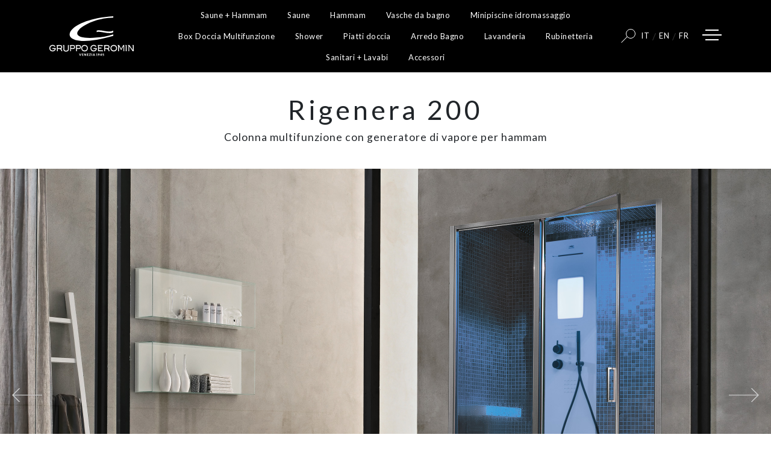

--- FILE ---
content_type: text/html; charset=UTF-8
request_url: https://gruppogeromin.com/it/hammam/linea-rigenera/
body_size: 17702
content:
<!DOCTYPE html>
<html lang="it-IT">

<head>
    <meta charset="UTF-8" />
    <meta name="viewport" content="width=device-width" />
        <meta name='robots' content='index, follow, max-image-preview:large, max-snippet:-1, max-video-preview:-1' />
<link rel="alternate" hreflang="it" href="https://gruppogeromin.com/it/hammam/linea-rigenera/" />
<link rel="alternate" hreflang="en" href="https://gruppogeromin.com/en/hammam-en/rigenera-200-2/" />
<link rel="alternate" hreflang="fr" href="https://gruppogeromin.com/fr/hammam-fr/rigenera-200-2/" />
<link rel="alternate" hreflang="x-default" href="https://gruppogeromin.com/it/hammam/linea-rigenera/" />

	<!-- This site is optimized with the Yoast SEO plugin v23.4 - https://yoast.com/wordpress/plugins/seo/ -->
	<title>Rigenera 200 - Gruppo Geromin</title>
	<link rel="canonical" href="https://gruppogeromin.com/it/hammam/linea-rigenera/" />
	<meta property="og:locale" content="it_IT" />
	<meta property="og:type" content="article" />
	<meta property="og:title" content="Rigenera 200 - Gruppo Geromin" />
	<meta property="og:url" content="https://gruppogeromin.com/it/hammam/linea-rigenera/" />
	<meta property="og:site_name" content="Gruppo Geromin" />
	<meta property="article:publisher" content="https://www.facebook.com/gruppogeromin" />
	<meta property="article:modified_time" content="2025-09-29T13:55:06+00:00" />
	<meta name="twitter:card" content="summary_large_image" />
	<script type="application/ld+json" class="yoast-schema-graph">{"@context":"https://schema.org","@graph":[{"@type":"WebPage","@id":"https://gruppogeromin.com/it/hammam/linea-rigenera/","url":"https://gruppogeromin.com/it/hammam/linea-rigenera/","name":"Rigenera 200 - Gruppo Geromin","isPartOf":{"@id":"https://gruppogeromin.com/it/#website"},"datePublished":"2022-05-04T12:19:58+00:00","dateModified":"2025-09-29T13:55:06+00:00","breadcrumb":{"@id":"https://gruppogeromin.com/it/hammam/linea-rigenera/#breadcrumb"},"inLanguage":"it-IT","potentialAction":[{"@type":"ReadAction","target":["https://gruppogeromin.com/it/hammam/linea-rigenera/"]}]},{"@type":"BreadcrumbList","@id":"https://gruppogeromin.com/it/hammam/linea-rigenera/#breadcrumb","itemListElement":[{"@type":"ListItem","position":1,"name":"Home","item":"https://gruppogeromin.com/it/"},{"@type":"ListItem","position":2,"name":"Rigenera 200"}]},{"@type":"WebSite","@id":"https://gruppogeromin.com/it/#website","url":"https://gruppogeromin.com/it/","name":"Gruppo Geromin","description":"","publisher":{"@id":"https://gruppogeromin.com/it/#organization"},"potentialAction":[{"@type":"SearchAction","target":{"@type":"EntryPoint","urlTemplate":"https://gruppogeromin.com/it/?s={search_term_string}"},"query-input":{"@type":"PropertyValueSpecification","valueRequired":true,"valueName":"search_term_string"}}],"inLanguage":"it-IT"},{"@type":"Organization","@id":"https://gruppogeromin.com/it/#organization","name":"Gruppo Geromin","url":"https://gruppogeromin.com/it/","logo":{"@type":"ImageObject","inLanguage":"it-IT","@id":"https://gruppogeromin.com/it/#/schema/logo/image/","url":"https://gruppogeromin.duall.it/wp-content/uploads/2022/06/logo_geromin_black.png","contentUrl":"https://gruppogeromin.duall.it/wp-content/uploads/2022/06/logo_geromin_black.png","width":301,"height":301,"caption":"Gruppo Geromin"},"image":{"@id":"https://gruppogeromin.com/it/#/schema/logo/image/"},"sameAs":["https://www.facebook.com/gruppogeromin","https://www.youtube.com/channel/UCp6chUIc8zKIQINhzrR0vDQ","https://it.pinterest.com/hafrogeromin/","https://www.linkedin.com/company/gruppo-geromin","https://www.instagram.com/gruppo_geromin/"]}]}</script>
	<!-- / Yoast SEO plugin. -->


<link rel='stylesheet' id='wp-block-library-css' href='https://gruppogeromin.com/wp-includes/css/dist/block-library/style.min.css?ver=6.6.4' type='text/css' media='all' />
<style id='classic-theme-styles-inline-css' type='text/css'>
/*! This file is auto-generated */
.wp-block-button__link{color:#fff;background-color:#32373c;border-radius:9999px;box-shadow:none;text-decoration:none;padding:calc(.667em + 2px) calc(1.333em + 2px);font-size:1.125em}.wp-block-file__button{background:#32373c;color:#fff;text-decoration:none}
</style>
<style id='global-styles-inline-css' type='text/css'>
:root{--wp--preset--aspect-ratio--square: 1;--wp--preset--aspect-ratio--4-3: 4/3;--wp--preset--aspect-ratio--3-4: 3/4;--wp--preset--aspect-ratio--3-2: 3/2;--wp--preset--aspect-ratio--2-3: 2/3;--wp--preset--aspect-ratio--16-9: 16/9;--wp--preset--aspect-ratio--9-16: 9/16;--wp--preset--color--black: #000000;--wp--preset--color--cyan-bluish-gray: #abb8c3;--wp--preset--color--white: #ffffff;--wp--preset--color--pale-pink: #f78da7;--wp--preset--color--vivid-red: #cf2e2e;--wp--preset--color--luminous-vivid-orange: #ff6900;--wp--preset--color--luminous-vivid-amber: #fcb900;--wp--preset--color--light-green-cyan: #7bdcb5;--wp--preset--color--vivid-green-cyan: #00d084;--wp--preset--color--pale-cyan-blue: #8ed1fc;--wp--preset--color--vivid-cyan-blue: #0693e3;--wp--preset--color--vivid-purple: #9b51e0;--wp--preset--gradient--vivid-cyan-blue-to-vivid-purple: linear-gradient(135deg,rgba(6,147,227,1) 0%,rgb(155,81,224) 100%);--wp--preset--gradient--light-green-cyan-to-vivid-green-cyan: linear-gradient(135deg,rgb(122,220,180) 0%,rgb(0,208,130) 100%);--wp--preset--gradient--luminous-vivid-amber-to-luminous-vivid-orange: linear-gradient(135deg,rgba(252,185,0,1) 0%,rgba(255,105,0,1) 100%);--wp--preset--gradient--luminous-vivid-orange-to-vivid-red: linear-gradient(135deg,rgba(255,105,0,1) 0%,rgb(207,46,46) 100%);--wp--preset--gradient--very-light-gray-to-cyan-bluish-gray: linear-gradient(135deg,rgb(238,238,238) 0%,rgb(169,184,195) 100%);--wp--preset--gradient--cool-to-warm-spectrum: linear-gradient(135deg,rgb(74,234,220) 0%,rgb(151,120,209) 20%,rgb(207,42,186) 40%,rgb(238,44,130) 60%,rgb(251,105,98) 80%,rgb(254,248,76) 100%);--wp--preset--gradient--blush-light-purple: linear-gradient(135deg,rgb(255,206,236) 0%,rgb(152,150,240) 100%);--wp--preset--gradient--blush-bordeaux: linear-gradient(135deg,rgb(254,205,165) 0%,rgb(254,45,45) 50%,rgb(107,0,62) 100%);--wp--preset--gradient--luminous-dusk: linear-gradient(135deg,rgb(255,203,112) 0%,rgb(199,81,192) 50%,rgb(65,88,208) 100%);--wp--preset--gradient--pale-ocean: linear-gradient(135deg,rgb(255,245,203) 0%,rgb(182,227,212) 50%,rgb(51,167,181) 100%);--wp--preset--gradient--electric-grass: linear-gradient(135deg,rgb(202,248,128) 0%,rgb(113,206,126) 100%);--wp--preset--gradient--midnight: linear-gradient(135deg,rgb(2,3,129) 0%,rgb(40,116,252) 100%);--wp--preset--font-size--small: 13px;--wp--preset--font-size--medium: 20px;--wp--preset--font-size--large: 36px;--wp--preset--font-size--x-large: 42px;--wp--preset--spacing--20: 0.44rem;--wp--preset--spacing--30: 0.67rem;--wp--preset--spacing--40: 1rem;--wp--preset--spacing--50: 1.5rem;--wp--preset--spacing--60: 2.25rem;--wp--preset--spacing--70: 3.38rem;--wp--preset--spacing--80: 5.06rem;--wp--preset--shadow--natural: 6px 6px 9px rgba(0, 0, 0, 0.2);--wp--preset--shadow--deep: 12px 12px 50px rgba(0, 0, 0, 0.4);--wp--preset--shadow--sharp: 6px 6px 0px rgba(0, 0, 0, 0.2);--wp--preset--shadow--outlined: 6px 6px 0px -3px rgba(255, 255, 255, 1), 6px 6px rgba(0, 0, 0, 1);--wp--preset--shadow--crisp: 6px 6px 0px rgba(0, 0, 0, 1);}:where(.is-layout-flex){gap: 0.5em;}:where(.is-layout-grid){gap: 0.5em;}body .is-layout-flex{display: flex;}.is-layout-flex{flex-wrap: wrap;align-items: center;}.is-layout-flex > :is(*, div){margin: 0;}body .is-layout-grid{display: grid;}.is-layout-grid > :is(*, div){margin: 0;}:where(.wp-block-columns.is-layout-flex){gap: 2em;}:where(.wp-block-columns.is-layout-grid){gap: 2em;}:where(.wp-block-post-template.is-layout-flex){gap: 1.25em;}:where(.wp-block-post-template.is-layout-grid){gap: 1.25em;}.has-black-color{color: var(--wp--preset--color--black) !important;}.has-cyan-bluish-gray-color{color: var(--wp--preset--color--cyan-bluish-gray) !important;}.has-white-color{color: var(--wp--preset--color--white) !important;}.has-pale-pink-color{color: var(--wp--preset--color--pale-pink) !important;}.has-vivid-red-color{color: var(--wp--preset--color--vivid-red) !important;}.has-luminous-vivid-orange-color{color: var(--wp--preset--color--luminous-vivid-orange) !important;}.has-luminous-vivid-amber-color{color: var(--wp--preset--color--luminous-vivid-amber) !important;}.has-light-green-cyan-color{color: var(--wp--preset--color--light-green-cyan) !important;}.has-vivid-green-cyan-color{color: var(--wp--preset--color--vivid-green-cyan) !important;}.has-pale-cyan-blue-color{color: var(--wp--preset--color--pale-cyan-blue) !important;}.has-vivid-cyan-blue-color{color: var(--wp--preset--color--vivid-cyan-blue) !important;}.has-vivid-purple-color{color: var(--wp--preset--color--vivid-purple) !important;}.has-black-background-color{background-color: var(--wp--preset--color--black) !important;}.has-cyan-bluish-gray-background-color{background-color: var(--wp--preset--color--cyan-bluish-gray) !important;}.has-white-background-color{background-color: var(--wp--preset--color--white) !important;}.has-pale-pink-background-color{background-color: var(--wp--preset--color--pale-pink) !important;}.has-vivid-red-background-color{background-color: var(--wp--preset--color--vivid-red) !important;}.has-luminous-vivid-orange-background-color{background-color: var(--wp--preset--color--luminous-vivid-orange) !important;}.has-luminous-vivid-amber-background-color{background-color: var(--wp--preset--color--luminous-vivid-amber) !important;}.has-light-green-cyan-background-color{background-color: var(--wp--preset--color--light-green-cyan) !important;}.has-vivid-green-cyan-background-color{background-color: var(--wp--preset--color--vivid-green-cyan) !important;}.has-pale-cyan-blue-background-color{background-color: var(--wp--preset--color--pale-cyan-blue) !important;}.has-vivid-cyan-blue-background-color{background-color: var(--wp--preset--color--vivid-cyan-blue) !important;}.has-vivid-purple-background-color{background-color: var(--wp--preset--color--vivid-purple) !important;}.has-black-border-color{border-color: var(--wp--preset--color--black) !important;}.has-cyan-bluish-gray-border-color{border-color: var(--wp--preset--color--cyan-bluish-gray) !important;}.has-white-border-color{border-color: var(--wp--preset--color--white) !important;}.has-pale-pink-border-color{border-color: var(--wp--preset--color--pale-pink) !important;}.has-vivid-red-border-color{border-color: var(--wp--preset--color--vivid-red) !important;}.has-luminous-vivid-orange-border-color{border-color: var(--wp--preset--color--luminous-vivid-orange) !important;}.has-luminous-vivid-amber-border-color{border-color: var(--wp--preset--color--luminous-vivid-amber) !important;}.has-light-green-cyan-border-color{border-color: var(--wp--preset--color--light-green-cyan) !important;}.has-vivid-green-cyan-border-color{border-color: var(--wp--preset--color--vivid-green-cyan) !important;}.has-pale-cyan-blue-border-color{border-color: var(--wp--preset--color--pale-cyan-blue) !important;}.has-vivid-cyan-blue-border-color{border-color: var(--wp--preset--color--vivid-cyan-blue) !important;}.has-vivid-purple-border-color{border-color: var(--wp--preset--color--vivid-purple) !important;}.has-vivid-cyan-blue-to-vivid-purple-gradient-background{background: var(--wp--preset--gradient--vivid-cyan-blue-to-vivid-purple) !important;}.has-light-green-cyan-to-vivid-green-cyan-gradient-background{background: var(--wp--preset--gradient--light-green-cyan-to-vivid-green-cyan) !important;}.has-luminous-vivid-amber-to-luminous-vivid-orange-gradient-background{background: var(--wp--preset--gradient--luminous-vivid-amber-to-luminous-vivid-orange) !important;}.has-luminous-vivid-orange-to-vivid-red-gradient-background{background: var(--wp--preset--gradient--luminous-vivid-orange-to-vivid-red) !important;}.has-very-light-gray-to-cyan-bluish-gray-gradient-background{background: var(--wp--preset--gradient--very-light-gray-to-cyan-bluish-gray) !important;}.has-cool-to-warm-spectrum-gradient-background{background: var(--wp--preset--gradient--cool-to-warm-spectrum) !important;}.has-blush-light-purple-gradient-background{background: var(--wp--preset--gradient--blush-light-purple) !important;}.has-blush-bordeaux-gradient-background{background: var(--wp--preset--gradient--blush-bordeaux) !important;}.has-luminous-dusk-gradient-background{background: var(--wp--preset--gradient--luminous-dusk) !important;}.has-pale-ocean-gradient-background{background: var(--wp--preset--gradient--pale-ocean) !important;}.has-electric-grass-gradient-background{background: var(--wp--preset--gradient--electric-grass) !important;}.has-midnight-gradient-background{background: var(--wp--preset--gradient--midnight) !important;}.has-small-font-size{font-size: var(--wp--preset--font-size--small) !important;}.has-medium-font-size{font-size: var(--wp--preset--font-size--medium) !important;}.has-large-font-size{font-size: var(--wp--preset--font-size--large) !important;}.has-x-large-font-size{font-size: var(--wp--preset--font-size--x-large) !important;}
:where(.wp-block-post-template.is-layout-flex){gap: 1.25em;}:where(.wp-block-post-template.is-layout-grid){gap: 1.25em;}
:where(.wp-block-columns.is-layout-flex){gap: 2em;}:where(.wp-block-columns.is-layout-grid){gap: 2em;}
:root :where(.wp-block-pullquote){font-size: 1.5em;line-height: 1.6;}
</style>
<link rel='stylesheet' id='wpml-blocks-css' href='https://gruppogeromin.com/wp-content/plugins/sitepress-multilingual-cms/dist/css/blocks/styles.css?ver=4.6.13' type='text/css' media='all' />
<link rel='stylesheet' id='wpml-legacy-horizontal-list-0-css' href='https://gruppogeromin.com/wp-content/plugins/sitepress-multilingual-cms/templates/language-switchers/legacy-list-horizontal/style.min.css?ver=1' type='text/css' media='all' />
<link rel='stylesheet' id='swiper-css-css' href='https://gruppogeromin.com/wp-content/themes/geromin-theme/node_modules/swiper/swiper-bundle.min.css' type='text/css' media='all' />
<link rel='stylesheet' id='fancybox-css-css' href='https://gruppogeromin.com/wp-content/themes/geromin-theme/node_modules/@fancyapps/ui/dist/fancybox.css' type='text/css' media='all' />
<link rel='stylesheet' id='fontello-css-css' href='https://gruppogeromin.com/wp-content/themes/geromin-theme/fonts/fontello/css/fontello.css?ver=1705658599' type='text/css' media='all' />
<link rel='stylesheet' id='aos-css-css' href='https://gruppogeromin.com/wp-content/themes/geromin-theme/node_modules/aos/dist/aos.css' type='text/css' media='all' />
<link rel='stylesheet' id='main-css-css' href='https://gruppogeromin.com/wp-content/themes/geromin-theme/css/geromin-styles.css?ver=1711626527' type='text/css' media='all' />
<link rel='stylesheet' id='vf-style-css' href='https://gruppogeromin.com/wp-content/themes/geromin-theme/css/vf.css?ver=1761904936' type='text/css' media='all' />
<script type="text/javascript" id="wpml-cookie-js-extra">
/* <![CDATA[ */
var wpml_cookies = {"wp-wpml_current_language":{"value":"it","expires":1,"path":"\/"}};
var wpml_cookies = {"wp-wpml_current_language":{"value":"it","expires":1,"path":"\/"}};
/* ]]> */
</script>
<script type="text/javascript" src="https://gruppogeromin.com/wp-content/plugins/sitepress-multilingual-cms/res/js/cookies/language-cookie.js?ver=4.6.13" id="wpml-cookie-js" defer="defer" data-wp-strategy="defer"></script>
<script type="text/javascript" src="https://gruppogeromin.com/wp-content/themes/geromin-theme/node_modules/jquery/dist/jquery.min.js" id="jquery-js"></script>
<link rel="https://api.w.org/" href="https://gruppogeromin.com/it/wp-json/" /><link rel="alternate" title="JSON" type="application/json" href="https://gruppogeromin.com/it/wp-json/wp/v2/cpt_prodotto/866" /><link rel="EditURI" type="application/rsd+xml" title="RSD" href="https://gruppogeromin.com/xmlrpc.php?rsd" />
<meta name="generator" content="WordPress 6.6.4" />
<link rel='shortlink' href='https://gruppogeromin.com/it/?p=866' />
<link rel="alternate" title="oEmbed (JSON)" type="application/json+oembed" href="https://gruppogeromin.com/it/wp-json/oembed/1.0/embed?url=https%3A%2F%2Fgruppogeromin.com%2Fit%2Fhammam%2Flinea-rigenera%2F" />
<link rel="alternate" title="oEmbed (XML)" type="text/xml+oembed" href="https://gruppogeromin.com/it/wp-json/oembed/1.0/embed?url=https%3A%2F%2Fgruppogeromin.com%2Fit%2Fhammam%2Flinea-rigenera%2F&#038;format=xml" />
<meta name="generator" content="WPML ver:4.6.13 stt:1,4,27;" />
		<style type="text/css" id="wp-custom-css">
			.blocco_immagine_verticale,
.blocco_immagine_orizzontale {
	padding-bottom: 40px;
}		</style>
		
    
    <link rel="apple-touch-icon" sizes="180x180" href="https://gruppogeromin.com/wp-content/themes/geromin-theme/favicon/apple-touch-icon.png">
    <link rel="icon" type="image/png" sizes="32x32" href="https://gruppogeromin.com/wp-content/themes/geromin-theme/favicon/favicon-32x32.png">
    <link rel="icon" type="image/png" sizes="16x16" href="https://gruppogeromin.com/wp-content/themes/geromin-theme/favicon/favicon-16x16.png">
    <link rel="manifest" href="https://gruppogeromin.com/wp-content/themes/geromin-theme/favicon/site.webmanifest">
    <link rel="mask-icon" href="https://gruppogeromin.com/wp-content/themes/geromin-theme/favicon/safari-pinned-tab.svg" color="#0099c5">
    <link rel="shortcut icon" href="https://gruppogeromin.com/wp-content/themes/geromin-theme/favicon/favicon.ico">
    <meta name="msapplication-TileColor" content="#ffffff">
    <meta name="msapplication-config" content="https://gruppogeromin.com/wp-content/themes/geromin-theme/favicon/browserconfig.xml">
    <meta name="theme-color" content="#ffffff">

    <style>
        .grecaptcha-badge {
            display: none !important;
        }
    </style>

    <!-- Google Tag Manager -->
    <script>
        (function(w, d, s, l, i) {
            w[l] = w[l] || [];
            w[l].push({
                'gtm.start': new Date().getTime(),
                event: 'gtm.js'
            });
            var f = d.getElementsByTagName(s)[0],
                j = d.createElement(s),
                dl = l != 'dataLayer' ? '&l=' + l : '';
            j.async = true;
            j.src =
                'https://www.googletagmanager.com/gtm.js?id=' + i + dl;
            f.parentNode.insertBefore(j, f);
        })(window, document, 'script', 'dataLayer', 'GTM-WRRJ9JV');
    </script>
    <!-- End Google Tag Manager -->

    <!-- Meta Pixel Code -->
    <script>
        ! function(f, b, e, v, n, t, s) {
            if (f.fbq) return;
            n = f.fbq = function() {
                n.callMethod ?
                    n.callMethod.apply(n, arguments) : n.queue.push(arguments)
            };
            if (!f._fbq) f._fbq = n;
            n.push = n;
            n.loaded = !0;
            n.version = '2.0';
            n.queue = [];
            t = b.createElement(e);
            t.async = !0;
            t.src = v;
            s = b.getElementsByTagName(e)[0];
            s.parentNode.insertBefore(t, s)
        }(window, document, 'script',
            'https://connect.facebook.net/en_US/fbevents.js');
        fbq('init', '565737955356070');
        fbq('track', 'PageView');
    </script>
    <noscript><img height="1" width="1" style="display:none" src="https://www.facebook.com/tr?id=565737955356070&ev=PageView&noscript=1" /></noscript>
    <!-- End Meta Pixel Code -->

</head>

<body class="cpt_prodotto-template-default single single-cpt_prodotto postid-866">

    <!-- Google Tag Manager (noscript) -->
    <noscript><iframe src="https://www.googletagmanager.com/ns.html?id=GTM-WRRJ9JV" height="0" width="0" style="display:none;visibility:hidden"></iframe></noscript>
    <!-- End Google Tag Manager (noscript) -->

    <div id="page-wrapper">
                <div class="main-header">
            <div class="container">
                <div class="row align-items-center __py-3">
                    <div class="col-6 col-lg-2">
                        <div class="main-logo-wrapper">
                            <a href="https://gruppogeromin.com/it/" class="main-logo">
                                <img src="https://gruppogeromin.com/wp-content/themes/geromin-theme/media/logo_geromin.svg?v=202210271230">
                            </a>
                        </div>
                    </div>
                    <div class="d-none d-lg-block col-lg-8 text-center menu-elenco-categorie">
                                                                                <a href="https://gruppogeromin.com/it/saune-hammam/">Saune + Hammam</a>
                                                                                <a href="https://gruppogeromin.com/it/saune/">Saune</a>
                                                                                <a href="https://gruppogeromin.com/it/hammam/">Hammam</a>
                                                                                <a href="https://gruppogeromin.com/it/vasche-da-bagno/">Vasche da bagno</a>
                                                                                <a href="https://gruppogeromin.com/it/minipiscine-idromassaggio/">Minipiscine idromassaggio</a>
                                                                                <a href="https://gruppogeromin.com/it/box-doccia-multifunzione/">Box Doccia Multifunzione</a>
                                                                                <a href="https://gruppogeromin.com/it/shower/">Shower</a>
                                                                                <a href="https://gruppogeromin.com/it/piatti-doccia-pannelli-di-rivestimento/">Piatti doccia</a>
                                                                                <a href="https://gruppogeromin.com/it/arredo-bagno/">Arredo Bagno</a>
                                                                                <a href="https://gruppogeromin.com/it/lavanderia/">Lavanderia</a>
                                                                                <a href="https://gruppogeromin.com/it/rubinetteria/">Rubinetteria</a>
                                                                                <a href="https://gruppogeromin.com/it/sanitari-lavabi/">Sanitari + Lavabi</a>
                                                                                <a href="https://gruppogeromin.com/it/accessori/">Accessori</a>
                                            </div>
                    <div class="col-6 col-lg-2 text-end" style="z-index:10">
                        <div class="button-container">
                            <button class="search-btn" title="Cerca prodotto"><span>search</span></button>
                            <div class="language-switcher-header">
                                
<div class="wpml-ls-statics-shortcode_actions wpml-ls wpml-ls-legacy-list-horizontal">
	<ul><li class="wpml-ls-slot-shortcode_actions wpml-ls-item wpml-ls-item-it wpml-ls-current-language wpml-ls-first-item wpml-ls-item-legacy-list-horizontal">
				<a href="https://gruppogeromin.com/it/hammam/linea-rigenera/" class="wpml-ls-link">
                    <span class="wpml-ls-native">IT</span></a>
			</li><li class="wpml-ls-slot-shortcode_actions wpml-ls-item wpml-ls-item-en wpml-ls-item-legacy-list-horizontal">
				<a href="https://gruppogeromin.com/en/hammam-en/rigenera-200-2/" class="wpml-ls-link">
                    <span class="wpml-ls-display">EN</span></a>
			</li><li class="wpml-ls-slot-shortcode_actions wpml-ls-item wpml-ls-item-fr wpml-ls-last-item wpml-ls-item-legacy-list-horizontal">
				<a href="https://gruppogeromin.com/fr/hammam-fr/rigenera-200-2/" class="wpml-ls-link">
                    <span class="wpml-ls-display">FR</span></a>
			</li></ul>
</div>
                            </div>
                            <!-- menu toggler spostato su main-header-2 -->
                        </div>
                    </div>
                </div>
            </div>
        </div>
        <div class="main-header-shadow"></div>
        <div class="main-header-2">
            <div class="container">
                <div class="row justify-content-end align-items-center">
                    <div class="col-auto">
                        <div class="menu-toggler">
                            <div class="menu-toggler-in">
                                <div class="line-1"></div>
                                <div class="line-2"></div>
                                <div class="line-3"></div>
                            </div>
                        </div>
                    </div>
                </div>
            </div>
        </div>
        <div class="main-menu-wrapper">
            <nav class="main-menu">
                <div class="container">
                    <div class="row">
                        <div class="d-none d-md-flex col-md-5 flex-column justify-content-between">
                            <div class="menu-loghi-brand-wrap">
                                <div class="menu-loghi-brand">
                                    <img src="https://gruppogeromin.com/wp-content/themes/geromin-theme/media/home/homepage-loghi-brand_no_payoff.svg?v=202301131152">
                                </div>
                            </div>
                            <div class="menu-image-wrapper">
                                <div class="menu_image-azienda" style="background:url(https://gruppogeromin.com/wp-content/themes/geromin-theme/media/menu/menu-azienda.jpg) no-repeat 50% 50%"></div>
                                <div class="menu_image-brand" style="background:url(https://gruppogeromin.com/wp-content/themes/geromin-theme/media/menu/menu-brand.jpg) no-repeat 50% 50%"></div>
                                <div class="menu_image-consigli" style="background:url(https://gruppogeromin.com/wp-content/themes/geromin-theme/media/menu/menu-consigli.jpg) no-repeat 50% 50%"></div>
                                <div class="menu_image-contract" style="background:url(https://gruppogeromin.com/wp-content/themes/geromin-theme/media/menu/menu-contract.jpg) no-repeat 50% 50%"></div>
                                <div class="menu_image-materiali" style="background:url(https://gruppogeromin.com/wp-content/themes/geromin-theme/media/menu/menu-materiali.jpg) no-repeat 50% 50%"></div>
                                <div class="menu_image-prodotti" style="background:url(https://gruppogeromin.com/wp-content/themes/geromin-theme/media/menu/menu-prodotti.jpg) no-repeat 50% 50%"></div>
                                <div class="menu_image-progetti" style="background:url(https://gruppogeromin.com/wp-content/themes/geromin-theme/media/menu/menu-progetti.jpg) no-repeat 50% 50%"></div>
                            </div>
                        </div>
                        <div class="col-12 col-md-6 offset-md-1">
                            <div class="menu-primary">
                                <div class="menu-menu-primary-container"><ul id="menu-menu-primary" class="menu"><li id="menu-item-46" class="menu-item menu-item-type-post_type menu-item-object-page menu-item-home menu-item-46"><a href="https://gruppogeromin.com/it/">Home</a></li>
<li id="menu-item-47" class="menu_hover-azienda menu-item menu-item-type-post_type menu-item-object-page menu-item-47"><a href="https://gruppogeromin.com/it/un-grande-gruppo/">Un Grande Gruppo</a></li>
<li id="menu-item-48" class="menu_hover-prodotti menu-item menu-item-type-post_type menu-item-object-page menu-item-48"><a href="https://gruppogeromin.com/it/prodotti/">Prodotti</a></li>
<li id="menu-item-49" class="menu_hover-brand menu-item menu-item-type-post_type menu-item-object-page menu-item-49"><a href="https://gruppogeromin.com/it/brand/">Brand</a></li>
<li id="menu-item-50" class="menu_hover-consigli menu-item menu-item-type-post_type menu-item-object-page menu-item-50"><a href="https://gruppogeromin.com/it/consigli-di-benessere/">Consigli di benessere</a></li>
<li id="menu-item-51" class="menu_hover-progetti menu-item menu-item-type-post_type menu-item-object-page menu-item-51"><a href="https://gruppogeromin.com/it/progetti-personalizzati/">Progetti personalizzati</a></li>
<li id="menu-item-52" class="menu_hover-contract menu-item menu-item-type-post_type menu-item-object-page menu-item-52"><a href="https://gruppogeromin.com/it/contract/">Contract</a></li>
<li id="menu-item-53" class="menu_hover-materiali menu-item menu-item-type-post_type menu-item-object-page menu-item-53"><a href="https://gruppogeromin.com/it/materiali/">Materiali</a></li>
<li id="menu-item-10444" class="menu-item menu-item-type-custom menu-item-object-custom menu-item-10444"><a href="/blog">Blog</a></li>
</ul></div>                            </div>
                            <div class="language-switcher">
                                
<div class="wpml-ls-statics-shortcode_actions wpml-ls wpml-ls-legacy-list-horizontal">
	<ul><li class="wpml-ls-slot-shortcode_actions wpml-ls-item wpml-ls-item-it wpml-ls-current-language wpml-ls-first-item wpml-ls-item-legacy-list-horizontal">
				<a href="https://gruppogeromin.com/it/hammam/linea-rigenera/" class="wpml-ls-link">
                    <span class="wpml-ls-native">IT</span></a>
			</li><li class="wpml-ls-slot-shortcode_actions wpml-ls-item wpml-ls-item-en wpml-ls-item-legacy-list-horizontal">
				<a href="https://gruppogeromin.com/en/hammam-en/rigenera-200-2/" class="wpml-ls-link">
                    <span class="wpml-ls-display">EN</span></a>
			</li><li class="wpml-ls-slot-shortcode_actions wpml-ls-item wpml-ls-item-fr wpml-ls-last-item wpml-ls-item-legacy-list-horizontal">
				<a href="https://gruppogeromin.com/fr/hammam-fr/rigenera-200-2/" class="wpml-ls-link">
                    <span class="wpml-ls-display">FR</span></a>
			</li></ul>
</div>
                            </div>
                            <div class="menu-secondary">
                                <div class="menu-menu-secondary-container"><ul id="menu-menu-secondary" class="menu"><li id="menu-item-54" class="menu-item menu-item-type-post_type menu-item-object-page menu-item-54"><a href="https://gruppogeromin.com/it/download/">Download</a></li>
<li id="menu-item-55" class="menu-item menu-item-type-post_type menu-item-object-page menu-item-55"><a href="https://gruppogeromin.com/it/news/">News</a></li>
<li id="menu-item-56" class="menu-item menu-item-type-post_type menu-item-object-page menu-item-56"><a href="https://gruppogeromin.com/it/agenzie/">Agenzie</a></li>
<li id="menu-item-7135" class="menu-item menu-item-type-post_type menu-item-object-page menu-item-7135"><a href="https://gruppogeromin.com/it/centri-assistenza/">Centri assistenza</a></li>
<li id="menu-item-7779" class="menu-item menu-item-type-post_type menu-item-object-page menu-item-7779"><a href="https://gruppogeromin.com/it/schede-tecniche/">Schede tecniche</a></li>
<li id="menu-item-57" class="menu-item menu-item-type-post_type menu-item-object-page menu-item-57"><a href="https://gruppogeromin.com/it/contatti/">Contatti</a></li>
<li id="menu-item-15330" class="menu-item menu-item-type-custom menu-item-object-custom menu-item-15330"><a target="_blank" rel="noopener" href="https://segnalazioni.ourwhistleblowing.it/gruppo-geromin-srl/segnalazioni/">Whistleblowing</a></li>
</ul></div>                            </div>
                        </div>
                    </div>
                </div>
            </nav>
        </div>
        <div id="page-content">


<div class="container prodotto_titolo_wrap text-center ">
	<h1 class="m-0 lh-inherit" data-aos="fade-up">
		<div class="prodotto_titolo mb-3">Rigenera 200</div>
					<div class="prodotto_sottotitolo">Colonna multifunzione con generatore di vapore per hammam</div>
			</h1>
</div>

	<div class="swiper prodotto-slider">
		<div class="swiper-wrapper">
							<div class="swiper-slide">
					<img src="https://gruppogeromin.com/wp-content/uploads/2022/05/rigenera-hammam-01.jpg">
				</div>
							<div class="swiper-slide">
					<img src="https://gruppogeromin.com/wp-content/uploads/2022/05/rigenera-hammam-03.jpg">
				</div>
							<div class="swiper-slide">
					<img src="https://gruppogeromin.com/wp-content/uploads/2022/05/gruppo-geromin-slideshow-gemini-rigenera.jpg">
				</div>
							<div class="swiper-slide">
					<img src="https://gruppogeromin.com/wp-content/uploads/2022/05/rigenera-hammam-02.jpg">
				</div>
							<div class="swiper-slide">
					<img src="https://gruppogeromin.com/wp-content/uploads/2022/05/rigenera-hammam-05.jpg">
				</div>
							<div class="swiper-slide">
					<img src="https://gruppogeromin.com/wp-content/uploads/2022/05/rigenera-hammam-06.jpg">
				</div>
							<div class="swiper-slide">
					<img src="https://gruppogeromin.com/wp-content/uploads/2022/05/rigenera-hammam-07.jpg">
				</div>
					</div>
		<div class="swiper-button-prev"><i class="fontello-arrow-left"></i></div>
		<div class="swiper-button-next"><i class="fontello-arrow-right"></i></div>
	</div>

<div id="breadcrumbs">
	<div class="container">
		<a href="https://gruppogeromin.com/it/">Home</a>
		<span class="breadcrumb-separator"><i class="fontello-angle-right"></i></span>
							<a href="https://gruppogeromin.com/it/hammam/">Hammam</a>
			<span class="breadcrumb-separator"><i class="fontello-angle-right"></i></span>
				<span>Rigenera 200</span>
	</div>
</div>
	<div class="container py-5 pb-md-6" data-aos="fade-up">
		<div class="row">
			<div class="col-12 col-md-6 col-lg-5 mb-4 mb-md-0">
				<h2 class="prodotto_titolo_1">COLONNA DOCCIA MULTIFUNZIONE CON GENERATORE DI VAPORE PER HAMMAM.<br />
</h2>
			</div>
			<div class="col-12 col-md-6 offset-lg-1">
				<p class="mb-3">Rigenera 200 è una colonna doccia multifunzione in cristallo oppure in solid surface che arreda con stile uno spazio doccia-bagno turco. Alla fine di una giornata lavorativa o dopo lo sport, è la soluzione ideale per recuperare la forma psicofisica in un ambiente completamente dedicato al proprio benessere. La cromoterapia integrata massimizza i benefici della doccia o del bagno turco: attraverso i colori caldi favorisce il buon umore e infonde energia positiva, oppure rilassa corpo e mente con i colori freddi.</p>
				<div class="row">
					<div class="col prodotto_brand_logo"><div class="image_wrapper" style="padding-bottom:48%"><img src="https://gruppogeromin.com/wp-content/themes/geromin-theme/media/prodotti/intro-loghi-brand/logo_hafro.svg?v=202210271329"></div></div>				</div>
			</div>
		</div>
	</div>

	<div class="container pb-5 pb-md-6">
					<div class="row align-items-center ">
				<div class="col-12 col-md-6 " data-aos="fade-up">
					<div class="p-5 p-lg-6">
						<div style="max-width:340px">
							<h2 class="intro_blocchi_titolo mb-4">CURA ESTETICA ED ATTENZIONE ALLA FUNZIONALITÀ HANNO DATO VITA A RIGENERA</h2>
							<p class="m-0"><p>La colonna multifunzione Rigenera 200 con generatore di vapore per bagno turco è un concentrato di tecnologia e benessere. Può avere il soffione per unire i benefici del bagno turco a quelli di una doccia rigenerante.</p>
</p>
						</div>
					</div>
				</div>
				<div class="col-12 col-md-6 " data-aos="fade-up">
					<div class="blocco_immagine_verticale">
						<div class="prodotto-carousel-blocchi swiper-arrows-outside-bottom">
							<div class="swiper">
								<div class="swiper-wrapper">
																			<div class="swiper-slide">
											<img src="https://gruppogeromin.com/wp-content/uploads/2022/05/rigenera-hammam-a.jpg">
										</div>
																	</div>
								<div class="swiper-pagination"></div>
							</div>
							<div class="swiper-button-prev-out"><i class="fontello-arrow-left"></i></div>
							<div class="swiper-button-next-out"><i class="fontello-arrow-right"></i></div>
						</div>
					</div>
				</div>
			</div>
					<div class="row align-items-center ">
				<div class="col-12 col-md-6 order-md-2" data-aos="fade-up">
					<div class="p-5 p-lg-6">
						<div style="max-width:340px">
							<h2 class="intro_blocchi_titolo mb-4">COLONNA MULTIFUNZIONE RIGENERA CON BOX DOCCIA GEMINI</h2>
							<p class="m-0"><p>Puoi abbinare Rigenera 200 al <a href="https://gruppogeromin.com/it/hammam/gemini/"><u>box doccia Gemini</u></a> per creare un ambiente per il bagno turco. Il tetto coibentato è disponibile in più varianti: con o senza soffione, con soffione e cromoterapia. Con un unico prodotto potrai avere una stanza hammam di immediato utilizzo senza opere di muratura ed economicamente vantaggiosa.</p>
</p>
						</div>
					</div>
				</div>
				<div class="col-12 col-md-6 order-md-1" data-aos="fade-up">
					<div class="blocco_immagine_verticale">
						<div class="prodotto-carousel-blocchi swiper-arrows-outside-bottom">
							<div class="swiper">
								<div class="swiper-wrapper">
																			<div class="swiper-slide">
											<img src="https://gruppogeromin.com/wp-content/uploads/2022/05/gruppo-geromin-particolare-ver-rigenera3.jpg">
										</div>
																	</div>
								<div class="swiper-pagination"></div>
							</div>
							<div class="swiper-button-prev-out"><i class="fontello-arrow-left"></i></div>
							<div class="swiper-button-next-out"><i class="fontello-arrow-right"></i></div>
						</div>
					</div>
				</div>
			</div>
			</div>

	<div class="container pb-5 pb-md-6" data-aos="fade-up">
		<hr class="mb-5">
		<div class="prodotto_titolo_1 mb-4">PLUS</div>
		<div class="swiper_carousel_alternate swiper-arrows-outside">
			<div class="swiper">
				<div class="swiper-wrapper">
											<div class="swiper-slide ">
							<img src="https://gruppogeromin.com/wp-content/uploads/2022/05/rigenera-hammam-plus-01.jpg">
							<p class="mt-2 mb-0 text-center text-small">Rubinetteria in finitura Nera</p>
						</div>
											<div class="swiper-slide custom-translate-y">
							<img src="https://gruppogeromin.com/wp-content/uploads/2022/05/rigenera-hammam-plus-02.jpg">
							<p class="mt-2 mb-0 text-center text-small">La tastiera, integrata nel cristallo, gestisce tutte le funzioni: bagno turco, cromoterapia e sistema audio con bluetooth</p>
						</div>
											<div class="swiper-slide ">
							<img src="https://gruppogeromin.com/wp-content/uploads/2022/05/rigenera-hammam-plus-03.jpg">
							<p class="mt-2 mb-0 text-center text-small">Erogatore di vapore con aromaterapia</p>
						</div>
											<div class="swiper-slide custom-translate-y">
							<img src="https://gruppogeromin.com/wp-content/uploads/2022/05/rigenera-hammam-plus-01.jpg">
							<p class="mt-2 mb-0 text-center text-small">Rubinetteria in finitura Nera</p>
						</div>
											<div class="swiper-slide ">
							<img src="https://gruppogeromin.com/wp-content/uploads/2022/05/rigenera-hammam-plus-02.jpg">
							<p class="mt-2 mb-0 text-center text-small">La tastiera, integrata nel cristallo, gestisce tutte le funzioni: bagno turco, cromoterapia e sistema audio con bluetooth</p>
						</div>
											<div class="swiper-slide custom-translate-y">
							<img src="https://gruppogeromin.com/wp-content/uploads/2022/05/rigenera-hammam-plus-03.jpg">
							<p class="mt-2 mb-0 text-center text-small">Erogatore di vapore con aromaterapia</p>
						</div>
									</div>
			</div>
			<div class="swiper-button-prev-out"><i class="fontello-arrow-left"></i></div>
			<div class="swiper-button-next-out"><i class="fontello-arrow-right"></i></div>
		</div>
	</div>



<div class="container pb-5 pb-md-6" data-aos="fade-up">

	
		<h3 class="prodotto_titolo_1 mb-2">SCHEDA TECNICA</h3>
		<hr class="m-0">

		<!-- MODELLI =================================================================================================================================================== -->
					<div class="prodotto_scheda_tecnica_riga pstr_modelli">
				<div class="row align-items-center">
					<div class="col-auto">
						<h4 class="pstr_titolo me-5">MODELLI</h4>
					</div>
					<div class="col">
						<ul class="nav nav-tabs custom-tabs">
															<li class="nav-item">
									<button class="nav-link active" data-bs-toggle="tab" data-bs-target="#modello_866">
										Rigenera 200 / 200 S - Incasso in Cristallo									</button>
								</li>
															<li class="nav-item">
									<button class="nav-link " data-bs-toggle="tab" data-bs-target="#modello_919">
										Rigenera 200 &#8211; Incasso in Solid Surface									</button>
								</li>
															<li class="nav-item">
									<button class="nav-link " data-bs-toggle="tab" data-bs-target="#modello_924">
										Rigenera 200 &#8211; Solid Surface									</button>
								</li>
													</ul>
					</div>
				</div>
			</div>
		
		<div class="tab-content">

					<div class="tab-pane fade show active" id="modello_866">

				<!-- COMPOSIZIONE =================================================================================================================================================== -->
				
				<!-- DESCRIZIONE =================================================================================================================================================== -->
									<div class="prodotto_scheda_tecnica_riga">
						<div class="pstr_espandi"></div>
						<h4 class="pstr_titolo">DESCRIZIONE</h4>
						<div class="pstr_contenuto">
							<div class="pstr_contenuto_in">
								<div class="last-p-no-margin"><p class="p1"><span style="text-decoration: underline;"><strong>Rigenera 200 &#8211; Incasso in Cristallo con rubinetteria<br />
</strong></span>· Generatore di vapore per bagno turco multiclima<br />
· Sistema di decalcificazione per caldaia<br />
· Miscelatore termostatico a 3 vie (non utilizzabili contemporaneamente):<br />
<span class="s1">&#8211; 1 via per doccetta raining &#8211; 1 via per eventuale accessorio soffione &#8211; 1 via per eventuale altro accessorio (da specificare al momento dell’ordine)<br />
</span>· Erogatore vapore con dispenser per aromaterapia · Luce d’atmosfera RGB<br />
· Materiale di costruzione: acciaio satinato e frontale in Cristallo bianco</p>
<p class="p1"><span style="text-decoration: underline;"><strong>Rigenera 200S &#8211; Incasso in Cristallo senza rubinetteria</strong></span><br />
· Generatore di vapore per bagno turco multiclima<br />
· Sistema di decalcificazione per caldaia<br />
· Erogatore vapore con dispenser per aromaterapia<br />
· Luce d’atmosfera RGB<br />
· Materiale di costruzione: acciaio satinato e frontale in Cristallo bianco</p>
</div>
							</div>
						</div>
					</div>
				
				<!-- CARATTERISTICHE =================================================================================================================================================== -->
								
				<!-- TIPOLOGIA =================================================================================================================================================== -->
				
				<!-- INSTALLAZIONE =================================================================================================================================================== -->
									<div class="prodotto_scheda_tecnica_riga">
						<div class="pstr_espandi"></div>
						<h4 class="pstr_titolo">INSTALLAZIONE</h4>
						<div class="pstr_contenuto">
							<div class="pstr_contenuto_in">
								<p class="m-0">Incasso</p>
							</div>
						</div>
					</div>
				
				<!-- CONFIGURAZIONI =================================================================================================================================================== -->
									<div class="prodotto_scheda_tecnica_riga">
						<div class="pstr_espandi"></div>
						<h4 class="pstr_titolo">CONFIGURAZIONI</h4>
						<div class="pstr_contenuto">
							<div class="pstr_contenuto_in">
																										<div class="prodotto-carousel-configurazioni swiper-arrows-outside-scheda-tecnica no-select ">
										<div class="swiper">
											<div class="swiper-wrapper">
																									<div class="swiper-slide">
																													<div class="mb-2" style="max-width:60px">
																<div class="prodotto_configurazioni_img_wrapper" style="padding-bottom:522.54901960784%"><img src="https://gruppogeromin.com/wp-content/uploads/2022/05/rigenera-200.jpg"></div>
															</div>
																												<p class="text-small fw-600 mb-1">Rigenera 200<br />
Incasso in Cristallo<br />
Con rubinetteria</p>														<div class="last-p-no-margin text-small"><div class="page" title="Page 1">
<div class="section">
<div class="layoutArea">
<div class="column">
<p class="p1">L 38 x P 10,2 x H 198 cm</p>
<p class="p1">Potenze<br />
kW 6 &#8211; max 6,5 m<sup>3<br />
</sup>kW 5 &#8211; max 5,5 m<sup>3<br />
</sup>kW 4 &#8211; max 4,5 m<sup>3<br />
</sup>kW 3 &#8211; max 3,5 m<sup>3</sup></p>
</div>
</div>
</div>
</div>
</div>
													</div>
																									<div class="swiper-slide">
																													<div class="mb-2" style="max-width:60px">
																<div class="prodotto_configurazioni_img_wrapper" style="padding-bottom:522.54901960784%"><img src="https://gruppogeromin.com/wp-content/uploads/2022/05/rigenera-200-s.jpg"></div>
															</div>
																												<p class="text-small fw-600 mb-1">Rigenera 200 S<br />
Incasso in Cristallo<br />
Senza rubinetteria</p>														<div class="last-p-no-margin text-small"><p class="p1">L 38 x P 10,2 x H 198 cm</p>
<p class="p1">Potenze<br />
kW 6 &#8211; max 6,5 m<sup>3<br />
</sup>kW 5 &#8211; max 5,5 m<sup>3<br />
</sup>kW 4 &#8211; max 4,5 m<sup>3<br />
</sup>kW 3 &#8211; max 3,5 m<sup>3</sup></p>
</div>
													</div>
																							</div>
										</div>
										<div class="swiper-button-prev-out"><i class="fontello-arrow-left"></i></div>
										<div class="swiper-button-next-out"><i class="fontello-arrow-right"></i></div>
									</div>
															</div>
						</div>
					</div>
				
				<!-- FINITURE =================================================================================================================================================== -->
									<div class="prodotto_scheda_tecnica_riga">
						<div class="pstr_espandi"></div>
						<h4 class="pstr_titolo">FINITURE</h4>
						<div class="pstr_contenuto">
							<div class="pstr_contenuto_in">
																	<div class="mb-2 fw-600">Struttura</div>									<div class="row ">
																					<div class="col-6 col-md-4 col-lg-3 fivecolumns-xl-only col-xxl-2 mb-4">
												<img src="https://gruppogeromin.com/wp-content/uploads/2022/05/icon-colore-acciaio.jpg">
												<p class="mt-1 mb-0 text-small fw-500">Acciaio Satinato</p>
												<p class="mb-0 text-small"></p>
											</div>
																			</div>
																	<div class="mb-2 fw-600">Frontale</div>									<div class="row mb-n4">
																					<div class="col-6 col-md-4 col-lg-3 fivecolumns-xl-only col-xxl-2 mb-4">
												<img src="https://gruppogeromin.com/wp-content/uploads/2022/05/cristallo.jpg">
												<p class="mt-1 mb-0 text-small fw-500">Cristallo</p>
												<p class="mb-0 text-small"></p>
											</div>
																			</div>
															</div>
						</div>
					</div>
				
				<!-- RIGHE AGGIUNTIVE =================================================================================================================================================== -->
				
			</div> <!-- /.tab-pane -->
			
					<div class="tab-pane fade " id="modello_919">

				<!-- COMPOSIZIONE =================================================================================================================================================== -->
				
				<!-- DESCRIZIONE =================================================================================================================================================== -->
									<div class="prodotto_scheda_tecnica_riga">
						<div class="pstr_espandi"></div>
						<h4 class="pstr_titolo">DESCRIZIONE</h4>
						<div class="pstr_contenuto">
							<div class="pstr_contenuto_in">
								<div class="last-p-no-margin"><p class="p1"><span style="text-decoration: underline;"><strong>Rigenera 200 S &#8211; Incasso in Solid Surface con rubinetteria<br />
</strong></span>· Generatore di vapore per bagno turco multiclima<br />
· Sistema di decalcificazione per caldaia<br />
· Miscelatore termostatico a 5 vie (non utilizzabili contemporaneamente):<br />
&#8211; 1 via per doccetta raining &#8211; 1 via per cascata a velo &#8211; 1 via per nr. 3 soffioni verticali &#8211; 1 via per eventuale accessorio soffione &#8211; 1 via per eventuale altro accessorio (da specificare al momento dell’ordine)<br />
· Erogatore vapore con dispenser per aromaterapia<br />
· Luce d’atmosfera RGB<br />
· Materiale di costruzione: acciaio satinato e frontale in Solid Surface</p>
</div>
							</div>
						</div>
					</div>
				
				<!-- CARATTERISTICHE =================================================================================================================================================== -->
								
				<!-- TIPOLOGIA =================================================================================================================================================== -->
				
				<!-- INSTALLAZIONE =================================================================================================================================================== -->
									<div class="prodotto_scheda_tecnica_riga">
						<div class="pstr_espandi"></div>
						<h4 class="pstr_titolo">INSTALLAZIONE</h4>
						<div class="pstr_contenuto">
							<div class="pstr_contenuto_in">
								<p class="m-0">Incasso</p>
							</div>
						</div>
					</div>
				
				<!-- CONFIGURAZIONI =================================================================================================================================================== -->
									<div class="prodotto_scheda_tecnica_riga">
						<div class="pstr_espandi"></div>
						<h4 class="pstr_titolo">CONFIGURAZIONI</h4>
						<div class="pstr_contenuto">
							<div class="pstr_contenuto_in">
																										<div class="prodotto-carousel-configurazioni swiper-arrows-outside-scheda-tecnica no-select ">
										<div class="swiper">
											<div class="swiper-wrapper">
																									<div class="swiper-slide">
																													<div class="mb-2" style="max-width:60px">
																<div class="prodotto_configurazioni_img_wrapper" style="padding-bottom:522.54901960784%"><img src="https://gruppogeromin.com/wp-content/uploads/2022/05/rigenera-200-solid-surface.jpg"></div>
															</div>
																												<p class="text-small fw-600 mb-1">Rigenera 200<br />
Incasso in Solid Surface</p>														<div class="last-p-no-margin text-small"><p class="p1">L 38 x P 10,2 x H 198 cm</p>
<p class="p1">Potenze<br />
kW 4 &#8211; max 4,5 m<sup>3<br />
</sup>kW 3 &#8211; max 3,5 m<sup>3</sup></p>
</div>
													</div>
																							</div>
										</div>
										<div class="swiper-button-prev-out"><i class="fontello-arrow-left"></i></div>
										<div class="swiper-button-next-out"><i class="fontello-arrow-right"></i></div>
									</div>
															</div>
						</div>
					</div>
				
				<!-- FINITURE =================================================================================================================================================== -->
									<div class="prodotto_scheda_tecnica_riga">
						<div class="pstr_espandi"></div>
						<h4 class="pstr_titolo">FINITURE</h4>
						<div class="pstr_contenuto">
							<div class="pstr_contenuto_in">
																	<div class="mb-2 fw-600">Struttura</div>									<div class="row ">
																					<div class="col-6 col-md-4 col-lg-3 fivecolumns-xl-only col-xxl-2 mb-4">
												<img src="https://gruppogeromin.com/wp-content/uploads/2022/05/icon-colore-acciaio.jpg">
												<p class="mt-1 mb-0 text-small fw-500">Acciaio Satinato</p>
												<p class="mb-0 text-small"></p>
											</div>
																			</div>
																	<div class="mb-2 fw-600">Frontale - Solid Surface</div>									<div class="row mb-n4">
																					<div class="col-6 col-md-4 col-lg-3 fivecolumns-xl-only col-xxl-2 mb-4">
												<img src="https://gruppogeromin.com/wp-content/uploads/2022/05/Bianco.jpg">
												<p class="mt-1 mb-0 text-small fw-500">Bianco</p>
												<p class="mb-0 text-small"></p>
											</div>
																			</div>
															</div>
						</div>
					</div>
				
				<!-- RIGHE AGGIUNTIVE =================================================================================================================================================== -->
				
			</div> <!-- /.tab-pane -->
			
					<div class="tab-pane fade " id="modello_924">

				<!-- COMPOSIZIONE =================================================================================================================================================== -->
				
				<!-- DESCRIZIONE =================================================================================================================================================== -->
									<div class="prodotto_scheda_tecnica_riga">
						<div class="pstr_espandi"></div>
						<h4 class="pstr_titolo">DESCRIZIONE</h4>
						<div class="pstr_contenuto">
							<div class="pstr_contenuto_in">
								<div class="last-p-no-margin"><p class="p1"><span style="text-decoration: underline;"><strong>Rigenera 200 &#8211; Solid Surface senza soffione<br />
</strong></span>· Generatore di vapore da 3/4 kW per bagno turco multiclima · Sistema di decalcificazione per caldaia<br />
· Miscelatore termostatico a 5 vie (non utilizzabili contemporaneamente):<br />
&#8211; 1 via per doccetta &#8211; 1 via per cascata a velo &#8211; 1 via per nr. 3 soffioni verticali &#8211; 1 via per eventuale accessorio soffione &#8211; 1 via per eventuale altro accessorio (da specificare al momento dell’ordine)<br />
· Sedile in acciaio e poliuretano colore antracite richiudibile<br />
· Erogatore vapore con dispenser per aromaterapia<br />
· Luce d’atmosfera RGB<br />
· Tastiera touch<br />
· Materiale di costruzione: acciaio satinato e frontale in Solid Surface</p>
<p class="p1"><span style="text-decoration: underline;"><strong>Rigenera 200 &#8211; Solid Surface con soffione</strong></span><br />
· Generatore di vapore da 3/4 kW per bagno turco multiclima<br />
· Sistema di decalcificazione per caldaia<br />
· Miscelatore termostatico a 5 vie (non utilizzabili contemporaneamente):<br />
&#8211; 1 via per doccetta &#8211; 1 via per soffione raining 35&#215;22 &#8211; 1 via per cascata a velo &#8211; 1 via per nr. 3 soffioni verticali &#8211; 1 via per eventuale altro accessorio (da specificare al momento dell’ordine)<br />
· Sedile in acciaio e poliuretano colore antracite richiudibile<br />
· Erogatore vapore con dispenser per aromaterapia<br />
· Luce d’atmosfera RGB<br />
· Tastiera touch<br />
· Materiale di costruzione: acciaio satinato e frontale in Solid Surface</p>
</div>
							</div>
						</div>
					</div>
				
				<!-- CARATTERISTICHE =================================================================================================================================================== -->
								
				<!-- TIPOLOGIA =================================================================================================================================================== -->
				
				<!-- INSTALLAZIONE =================================================================================================================================================== -->
				
				<!-- CONFIGURAZIONI =================================================================================================================================================== -->
									<div class="prodotto_scheda_tecnica_riga">
						<div class="pstr_espandi"></div>
						<h4 class="pstr_titolo">CONFIGURAZIONI</h4>
						<div class="pstr_contenuto">
							<div class="pstr_contenuto_in">
																										<div class="prodotto-carousel-configurazioni swiper-arrows-outside-scheda-tecnica no-select ">
										<div class="swiper">
											<div class="swiper-wrapper">
																									<div class="swiper-slide">
																													<div class="mb-2" style="max-width:100px">
																<div class="prodotto_configurazioni_img_wrapper" style="padding-bottom:291.25683060109%"><img src="https://gruppogeromin.com/wp-content/uploads/2022/05/rigenera-200-solid-surface-no-soffione.jpg"></div>
															</div>
																												<p class="text-small fw-600 mb-1">Rigenera 200<br />
Solid Surface senza soffione</p>														<div class="last-p-no-margin text-small"><p class="p1">L 35 x P 11 x H 199 cm</p>
<p class="p1">Potenze<br />
kW 4 &#8211; max 4,5 m<sup>3<br />
</sup>kW 3 &#8211; max 3,5 m<sup>3</sup></p>
</div>
													</div>
																									<div class="swiper-slide">
																													<div class="mb-2" style="max-width:100px">
																<div class="prodotto_configurazioni_img_wrapper" style="padding-bottom:291.25683060109%"><img src="https://gruppogeromin.com/wp-content/uploads/2022/05/rigenera-200-solid-surface-soffione.jpg"></div>
															</div>
																												<p class="text-small fw-600 mb-1">Rigenera 200<br />
Solid Surface con soffione</p>														<div class="last-p-no-margin text-small"><p class="p1">L 35 x P 11 x H 199 cm</p>
<p class="p1">Potenze<br />
kW 4 &#8211; max 4,5 m<sup>3<br />
</sup>kW 3 &#8211; max 3,5 m<sup>3</sup></p>
</div>
													</div>
																							</div>
										</div>
										<div class="swiper-button-prev-out"><i class="fontello-arrow-left"></i></div>
										<div class="swiper-button-next-out"><i class="fontello-arrow-right"></i></div>
									</div>
															</div>
						</div>
					</div>
				
				<!-- FINITURE =================================================================================================================================================== -->
									<div class="prodotto_scheda_tecnica_riga">
						<div class="pstr_espandi"></div>
						<h4 class="pstr_titolo">FINITURE</h4>
						<div class="pstr_contenuto">
							<div class="pstr_contenuto_in">
																	<div class="mb-2 fw-600">Struttura</div>									<div class="row ">
																					<div class="col-6 col-md-4 col-lg-3 fivecolumns-xl-only col-xxl-2 mb-4">
												<img src="https://gruppogeromin.com/wp-content/uploads/2022/05/icon-colore-acciaio.jpg">
												<p class="mt-1 mb-0 text-small fw-500">Acciaio Satinato</p>
												<p class="mb-0 text-small"></p>
											</div>
																			</div>
																	<div class="mb-2 fw-600">Frontale - Solid Surface</div>									<div class="row mb-n4">
																					<div class="col-6 col-md-4 col-lg-3 fivecolumns-xl-only col-xxl-2 mb-4">
												<img src="https://gruppogeromin.com/wp-content/uploads/2022/05/Bianco.jpg">
												<p class="mt-1 mb-0 text-small fw-500">Bianco</p>
												<p class="mb-0 text-small"></p>
											</div>
																			</div>
															</div>
						</div>
					</div>
				
				<!-- RIGHE AGGIUNTIVE =================================================================================================================================================== -->
				
			</div> <!-- /.tab-pane -->
			
		
		</div> <!-- /.tab-content -->

	
	<!-- DOWNLOAD =================================================================================================================================================== -->
			<div class="prodotto_scheda_tecnica_riga border-0 px-0">
			<div class="row">
				<div class="col-auto me-5">
					<h4 class="pstr_titolo pstr_titolo_download mb-3">DOWNLOAD<i class="fontello-download"></i></h4>
				</div>
				<div class="col-12 col-md mt-n1">
											<p class="mb-2"><a class="prodotto_download_link" href="https://gruppogeromin.com/wp-content/uploads/2025/09/Catalogo_Wellness_2026_GruppoGeromin.pdf" target="_blank">Catalogo Wellness</a></p>
											<p class="mb-2"><a class="prodotto_download_link" href="https://gruppogeromin.com/wp-content/uploads/2022/05/Linea-Rigenera-1.zip" target="_blank">Schede tecniche</a></p>
											<p class="mb-2"><a class="prodotto_download_link" href="https://gruppogeromin.com/wp-content/uploads/2022/05/Rigenera-200-esterna.zip" target="_blank">Dwg - Rigenera 200</a></p>
											<p class="mb-2"><a class="prodotto_download_link" href="https://gruppogeromin.com/wp-content/uploads/2022/05/Rigenera-200-incasso-in-solid.zip" target="_blank">Dwg - Rigenera 200 incasso Solid Surface</a></p>
											<p class="mb-2"><a class="prodotto_download_link" href="https://gruppogeromin.com/wp-content/uploads/2022/05/Rigenera-200-incasso-in-cristallo.zip" target="_blank">Dwg - Rigenera 200 incasso Cristallo</a></p>
									</div>
			</div>
		</div>
	

</div><!-- /scheda-tecnica -->


<div class="prodotto_navigatore bg-light py-5" data-aos="fade-up">
	<div class="container">
		<div class="row align-items-center">
						<div class="col-12 col-md-4 text-center text-md-start prodotto_navigatore_prev"><i class="fontello-arrow-left"></i><a href="https://gruppogeromin.com/it/hammam/g-steam-gemini/">PRECEDENTE</a></div>
			<div class="col-12 col-md-4 text-center mt-4  my-md-0"><a href="https://gruppogeromin.com/it/prodotti/">VEDI TUTTI I PRODOTTI</a></div>
			<div class="col-12 col-md-4 text-center text-md-end prodotto_navigatore_next"></div>
		</div>
	</div>
</div>

    <div class="container py-5" id="target_scroll_to_contact_form" data-aos="fade-up">
        <div class="form-contatti-1">
            <div class="h1 fw-500 mb-3 text-center">Richiedi informazioni</div>
            <p class="mb-5 text-center">Compila il form per qualsiasi informazione sui nostri prodotti</p>
            <div class="wpforms-container wpforms-container-full" id="wpforms-387"><form id="wpforms-form-387" class="wpforms-validate wpforms-form wpforms-ajax-form" data-formid="387" method="post" enctype="multipart/form-data" action="/it/hammam/linea-rigenera/" data-token="d6b2568dc6731e6c4d40203f76d023d6" data-token-time="1768592003"><noscript class="wpforms-error-noscript">Abilita JavaScript nel browser per completare questo modulo.</noscript><div class="wpforms-field-container"><div id="wpforms-387-field_9-container" class="wpforms-field wpforms-field-text wpforms-one-half wpforms-first" data-field-id="9"><label class="wpforms-field-label wpforms-label-hide" for="wpforms-387-field_9">Nome <span class="wpforms-required-label">*</span></label><input type="text" id="wpforms-387-field_9" class="wpforms-field-large wpforms-field-required" name="wpforms[fields][9]" placeholder="Nome*" required></div><div id="wpforms-387-field_10-container" class="wpforms-field wpforms-field-text wpforms-one-half" data-field-id="10"><label class="wpforms-field-label wpforms-label-hide" for="wpforms-387-field_10">Cognome <span class="wpforms-required-label">*</span></label><input type="text" id="wpforms-387-field_10" class="wpforms-field-large wpforms-field-required" name="wpforms[fields][10]" placeholder="Cognome*" required></div><div id="wpforms-387-field_2-container" class="wpforms-field wpforms-field-email wpforms-one-half wpforms-first" data-field-id="2"><label class="wpforms-field-label wpforms-label-hide" for="wpforms-387-field_2">Email <span class="wpforms-required-label">*</span></label><input type="email" id="wpforms-387-field_2" class="wpforms-field-large wpforms-field-required" name="wpforms[fields][2]" placeholder="Email*" spellcheck="false" required></div><div id="wpforms-387-field_8-container" class="wpforms-field wpforms-field-text wpforms-one-half" data-field-id="8"><label class="wpforms-field-label wpforms-label-hide" for="wpforms-387-field_8">Telefono</label><input type="text" id="wpforms-387-field_8" class="wpforms-field-large" name="wpforms[fields][8]" placeholder="Tel" ></div><div id="wpforms-387-field_4-container" class="wpforms-field wpforms-field-text wpforms-one-half wpforms-first" data-field-id="4"><label class="wpforms-field-label wpforms-label-hide" for="wpforms-387-field_4">Città <span class="wpforms-required-label">*</span></label><input type="text" id="wpforms-387-field_4" class="wpforms-field-large wpforms-field-required" name="wpforms[fields][4]" placeholder="Città*" required></div><div id="wpforms-387-field_5-container" class="wpforms-field wpforms-field-select wpforms-one-half wpforms-field-select-style-classic" data-field-id="5"><label class="wpforms-field-label wpforms-label-hide" for="wpforms-387-field_5">Stato</label><select id="wpforms-387-field_5" class="wpforms-field-large" name="wpforms[fields][5]"><option value="" class="placeholder" disabled  selected='selected'>Stato</option><option value="Afghanistan" >Afghanistan</option><option value="Albania" >Albania</option><option value="Algeria" >Algeria</option><option value="Andorra" >Andorra</option><option value="Angola" >Angola</option><option value="Anguilla" >Anguilla</option><option value="Antartide" >Antartide</option><option value="Antigua e Barbuda" >Antigua e Barbuda</option><option value="Arabia Saudita" >Arabia Saudita</option><option value="Argentina" >Argentina</option><option value="Armenia" >Armenia</option><option value="Aruba" >Aruba</option><option value="Australia" >Australia</option><option value="Austria" >Austria</option><option value="Azerbaijan" >Azerbaijan</option><option value="Bahamas" >Bahamas</option><option value="Bahrain" >Bahrain</option><option value="Bangladesh" >Bangladesh</option><option value="Barbados" >Barbados</option><option value="Belgio" >Belgio</option><option value="Belize" >Belize</option><option value="Benin" >Benin</option><option value="Bermuda" >Bermuda</option><option value="Bhutan" >Bhutan</option><option value="Bielorussia" >Bielorussia</option><option value="Birmania" >Birmania</option><option value="Bolivia (Stato plurinazionale della)" >Bolivia (Stato plurinazionale della)</option><option value="Bonaire, Saint Eustatius and Saba" >Bonaire, Saint Eustatius and Saba</option><option value="Bosnia-Erzegovina" >Bosnia-Erzegovina</option><option value="Botswana" >Botswana</option><option value="Brasile" >Brasile</option><option value="Brunei Darrussalam" >Brunei Darrussalam</option><option value="Bulgaria" >Bulgaria</option><option value="Burkina Faso" >Burkina Faso</option><option value="Burundi" >Burundi</option><option value="Cambogia" >Cambogia</option><option value="Camerun" >Camerun</option><option value="Canada" >Canada</option><option value="Capo Verde" >Capo Verde</option><option value="Chad" >Chad</option><option value="Cile" >Cile</option><option value="Cina" >Cina</option><option value="Cipro" >Cipro</option><option value="Colombia" >Colombia</option><option value="Comore" >Comore</option><option value="Congo" >Congo</option><option value="Congo (Repubblica Democratica del)" >Congo (Repubblica Democratica del)</option><option value="Costa Rica" >Costa Rica</option><option value="Costa d&#039;Avorio" >Costa d&#039;Avorio</option><option value="Croazia" >Croazia</option><option value="Cuba" >Cuba</option><option value="Curaçao" >Curaçao</option><option value="Danimarca" >Danimarca</option><option value="Dominica" >Dominica</option><option value="Ecuador" >Ecuador</option><option value="Egitto" >Egitto</option><option value="El Salvador" >El Salvador</option><option value="Emirati Arabi Uniti" >Emirati Arabi Uniti</option><option value="Eritrea" >Eritrea</option><option value="Estonia" >Estonia</option><option value="Etiopia" >Etiopia</option><option value="Federazione Russa" >Federazione Russa</option><option value="Fiji" >Fiji</option><option value="Filippine" >Filippine</option><option value="Finlandia" >Finlandia</option><option value="Francia" >Francia</option><option value="Gabon" >Gabon</option><option value="Gambia" >Gambia</option><option value="Georgia" >Georgia</option><option value="Georgia del Sud e Isole Sandwich Australi" >Georgia del Sud e Isole Sandwich Australi</option><option value="Germania" >Germania</option><option value="Ghana" >Ghana</option><option value="Giamaica" >Giamaica</option><option value="Giappone" >Giappone</option><option value="Gibilterra" >Gibilterra</option><option value="Gibuti" >Gibuti</option><option value="Giordania" >Giordania</option><option value="Grecia" >Grecia</option><option value="Grenada" >Grenada</option><option value="Groenlandia" >Groenlandia</option><option value="Guadalupa" >Guadalupa</option><option value="Guam" >Guam</option><option value="Guatemala" >Guatemala</option><option value="Guernsey" >Guernsey</option><option value="Guiana Francese" >Guiana Francese</option><option value="Guinea" >Guinea</option><option value="Guinea Equatoriale" >Guinea Equatoriale</option><option value="Guinea-Bissau" >Guinea-Bissau</option><option value="Guyana" >Guyana</option><option value="Haiti" >Haiti</option><option value="Honduras" >Honduras</option><option value="Hong Kong" >Hong Kong</option><option value="India" >India</option><option value="Indonesia" >Indonesia</option><option value="Iran (Repubblica Islamica dell&#039;)" >Iran (Repubblica Islamica dell&#039;)</option><option value="Iraq" >Iraq</option><option value="Irlanda (Repubblica dell&#039;)" >Irlanda (Repubblica dell&#039;)</option><option value="Islanda" >Islanda</option><option value="Isola di Bouvet" >Isola di Bouvet</option><option value="Isola di Man" >Isola di Man</option><option value="Isola di Natale" >Isola di Natale</option><option value="Isola di Saint Barthélemy" >Isola di Saint Barthélemy</option><option value="Isole Aland" >Isole Aland</option><option value="Isole Cayman" >Isole Cayman</option><option value="Isole Cocos (Keeling)" >Isole Cocos (Keeling)</option><option value="Isole Cook" >Isole Cook</option><option value="Isole Falkland (Malvinas)" >Isole Falkland (Malvinas)</option><option value="Isole Faroe" >Isole Faroe</option><option value="Isole Heard e McDonald" >Isole Heard e McDonald</option><option value="Isole Marianne Settentrionali" >Isole Marianne Settentrionali</option><option value="Isole Marshall" >Isole Marshall</option><option value="Isole Norfolk" >Isole Norfolk</option><option value="Isole Saint Pierre e Miquelon" >Isole Saint Pierre e Miquelon</option><option value="Isole Salomone" >Isole Salomone</option><option value="Isole Svalbard e Jan Mayen" >Isole Svalbard e Jan Mayen</option><option value="Isole Turks e Caicos" >Isole Turks e Caicos</option><option value="Isole Vergini (americane)" >Isole Vergini (americane)</option><option value="Isole Vergini (britanniche)" >Isole Vergini (britanniche)</option><option value="Isole minori esterne degli Stati Uniti d&#039;America" >Isole minori esterne degli Stati Uniti d&#039;America</option><option value="Israele" >Israele</option><option value="Italia" >Italia</option><option value="Kazakistan" >Kazakistan</option><option value="Kenya" >Kenya</option><option value="Kirghizistan" >Kirghizistan</option><option value="Kiribati" >Kiribati</option><option value="Korea (Repubblica Democratica del Popolo della)" >Korea (Repubblica Democratica del Popolo della)</option><option value="Korea (Repubblica della)" >Korea (Repubblica della)</option><option value="Kosovo" >Kosovo</option><option value="Kuwait" >Kuwait</option><option value="Lesotho" >Lesotho</option><option value="Lettonia" >Lettonia</option><option value="Libano" >Libano</option><option value="Liberia" >Liberia</option><option value="Libia" >Libia</option><option value="Liechtenstein" >Liechtenstein</option><option value="Lituania" >Lituania</option><option value="Lussemburgo" >Lussemburgo</option><option value="Macao" >Macao</option><option value="Macedonia del nord (Repubblica di)" >Macedonia del nord (Repubblica di)</option><option value="Madagascar" >Madagascar</option><option value="Maglia" >Maglia</option><option value="Malawi" >Malawi</option><option value="Maldive" >Maldive</option><option value="Malesia" >Malesia</option><option value="Mali" >Mali</option><option value="Malta" >Malta</option><option value="Marocco" >Marocco</option><option value="Martinica" >Martinica</option><option value="Mauritania" >Mauritania</option><option value="Mauritius" >Mauritius</option><option value="Mayotte" >Mayotte</option><option value="Messico" >Messico</option><option value="Micronesia (Confederazione di stati della)" >Micronesia (Confederazione di stati della)</option><option value="Moldova (Repubblica della)" >Moldova (Repubblica della)</option><option value="Monaco" >Monaco</option><option value="Mongolia" >Mongolia</option><option value="Montenegro" >Montenegro</option><option value="Montserrat" >Montserrat</option><option value="Mozambico" >Mozambico</option><option value="Namibia" >Namibia</option><option value="Nauru" >Nauru</option><option value="Nepal" >Nepal</option><option value="Nicaragua" >Nicaragua</option><option value="Niger" >Niger</option><option value="Nigeria" >Nigeria</option><option value="Niue" >Niue</option><option value="Norvegia" >Norvegia</option><option value="Nuova Caledonia" >Nuova Caledonia</option><option value="Nuova Zelanda" >Nuova Zelanda</option><option value="Oman" >Oman</option><option value="Paesi Bassi" >Paesi Bassi</option><option value="Pakistan" >Pakistan</option><option value="Palau" >Palau</option><option value="Palestina (Stato della)" >Palestina (Stato della)</option><option value="Panama" >Panama</option><option value="Papua Nuova Guinea" >Papua Nuova Guinea</option><option value="Paraguay" >Paraguay</option><option value="Perù" >Perù</option><option value="Pitcairn" >Pitcairn</option><option value="Polonia" >Polonia</option><option value="Polynesia Francese" >Polynesia Francese</option><option value="Porto Rico" >Porto Rico</option><option value="Portogallo" >Portogallo</option><option value="Qatar" >Qatar</option><option value="Regno Unito della Gran Bretagna e dell&#039;Irlanda del Nord" >Regno Unito della Gran Bretagna e dell&#039;Irlanda del Nord</option><option value="Repubblica Araba della Siria" >Repubblica Araba della Siria</option><option value="Repubblica Ceca" >Repubblica Ceca</option><option value="Repubblica Centrafricana" >Repubblica Centrafricana</option><option value="Repubblica Democratica Popolare del Laos" >Repubblica Democratica Popolare del Laos</option><option value="Repubblica Dominicana" >Repubblica Dominicana</option><option value="Riunione (Isola della)" >Riunione (Isola della)</option><option value="Romania" >Romania</option><option value="Ruanda" >Ruanda</option><option value="Sahara Occidentale" >Sahara Occidentale</option><option value="Saint Kitts e Nevis" >Saint Kitts e Nevis</option><option value="Saint Vincent e Grenadine" >Saint Vincent e Grenadine</option><option value="Saint-Martin (parte Francese)" >Saint-Martin (parte Francese)</option><option value="Samoa" >Samoa</option><option value="Samoa americane" >Samoa americane</option><option value="San Marino" >San Marino</option><option value="Sant&#039;Elena, Ascensione e Tristan da Cunha" >Sant&#039;Elena, Ascensione e Tristan da Cunha</option><option value="Santa Lucia" >Santa Lucia</option><option value="Sao Tome e Príncipe" >Sao Tome e Príncipe</option><option value="Senegal" >Senegal</option><option value="Serbia" >Serbia</option><option value="Seychelles" >Seychelles</option><option value="Sierra Leone" >Sierra Leone</option><option value="Singapore" >Singapore</option><option value="Sint Maarten (parte dei Paesi Bassi)" >Sint Maarten (parte dei Paesi Bassi)</option><option value="Slovacchia" >Slovacchia</option><option value="Slovenia" >Slovenia</option><option value="Somalia" >Somalia</option><option value="Spagna" >Spagna</option><option value="Sri Lanka" >Sri Lanka</option><option value="Stati Uniti d&#039;America" >Stati Uniti d&#039;America</option><option value="Stato della Città del Vaticano" >Stato della Città del Vaticano</option><option value="Sudafrica" >Sudafrica</option><option value="Sudan" >Sudan</option><option value="Sudan del Sud" >Sudan del Sud</option><option value="Suriname" >Suriname</option><option value="Svezia" >Svezia</option><option value="Svizzera" >Svizzera</option><option value="Tagikistan" >Tagikistan</option><option value="Taiwan, Republic of China" >Taiwan, Republic of China</option><option value="Tanzania (Repubblica Unita della)" >Tanzania (Repubblica Unita della)</option><option value="Territori Meridionali Francesi" >Territori Meridionali Francesi</option><option value="Territorio Britannico nell&#039;Oceano Indiano" >Territorio Britannico nell&#039;Oceano Indiano</option><option value="Thailandia" >Thailandia</option><option value="Timor Est" >Timor Est</option><option value="Togo" >Togo</option><option value="Tokelau" >Tokelau</option><option value="Tonga" >Tonga</option><option value="Trinidad e Tobago" >Trinidad e Tobago</option><option value="Tunisia" >Tunisia</option><option value="Turchia" >Turchia</option><option value="Turkmenistan" >Turkmenistan</option><option value="Tuvalu" >Tuvalu</option><option value="Ucraina" >Ucraina</option><option value="Uganda" >Uganda</option><option value="Ungheria" >Ungheria</option><option value="Uruguay" >Uruguay</option><option value="Uzbekistan" >Uzbekistan</option><option value="Vanuatu" >Vanuatu</option><option value="Venezuela (Repubblica Bolliviana del)" >Venezuela (Repubblica Bolliviana del)</option><option value="Vietnam" >Vietnam</option><option value="Wallis e Futuna" >Wallis e Futuna</option><option value="Yemen" >Yemen</option><option value="Zambia" >Zambia</option><option value="Zimbabwe" >Zimbabwe</option><option value="eSwatini (Regno di)" >eSwatini (Regno di)</option></select></div><div id="wpforms-387-field_11-container" class="wpforms-field wpforms-field-select wpforms-field-select-style-classic" data-field-id="11"><label class="wpforms-field-label wpforms-label-hide" for="wpforms-387-field_11">Seleziona il tuo profilo <span class="wpforms-required-label">*</span></label><select id="wpforms-387-field_11" class="wpforms-field-large wpforms-field-required" name="wpforms[fields][11]" required="required"><option value="" class="placeholder" disabled  selected='selected'>Seleziona il tuo profilo*</option><option value="Privato" >Privato</option><option value="Architetto/Designer" >Architetto/Designer</option><option value="Ingegnere/Progettista" >Ingegnere/Progettista</option><option value="Gestore Hotel/SPA/Palestra" >Gestore Hotel/SPA/Palestra</option><option value="Costruttore" >Costruttore</option><option value="Contractor" >Contractor</option><option value="Rivenditore" >Rivenditore</option><option value="Agenzia" >Agenzia</option><option value="Centro Assistenza/Installatore" >Centro Assistenza/Installatore</option><option value="Altro" >Altro</option></select></div><div id="wpforms-387-field_6-container" class="wpforms-field wpforms-field-textarea" data-field-id="6"><label class="wpforms-field-label wpforms-label-hide" for="wpforms-387-field_6">Messaggio</label><textarea id="wpforms-387-field_6" class="wpforms-field-large" name="wpforms[fields][6]" placeholder="Messaggio" ></textarea></div><div id="wpforms-387-field_7-container" class="wpforms-field wpforms-field-checkbox" data-field-id="7"><label class="wpforms-field-label" for="wpforms-387-field_7">Accettazione Privacy <span class="wpforms-required-label">*</span></label><ul id="wpforms-387-field_7" class="wpforms-field-required"><li class="choice-1 depth-1"><input type="checkbox" id="wpforms-387-field_7_1" name="wpforms[fields][7][]" value="Ho letto e accetto la Privacy Policy" required ><label class="wpforms-field-label-inline" for="wpforms-387-field_7_1">Ho letto e accetto la Privacy Policy</label></li></ul></div><div id="wpforms-387-field_13-container" class="wpforms-field wpforms-field-html" data-field-id="13"><div id="wpforms-387-field_13"><p style="font-size:12px;color:#aaa;">Questo sito è protetto da Google reCAPTCHA e si applicano la <a style="color:inherit;" href="https://policies.google.com/privacy" target="_blank">Privacy Policy</a> e i <a  style="color:inherit;" href="https://policies.google.com/terms" target="_blank">Termini di Servizio</a> di Google.</p></div></div><div id="wpforms-387-field_12-container" class="wpforms-field wpforms-field-text d-none" data-field-id="12"><label class="wpforms-field-label" for="wpforms-387-field_12">Url pagina</label><input type="text" id="wpforms-387-field_12" class="wpforms-field-large" name="wpforms[fields][12]" value="https://gruppogeromin.com/it/hammam/linea-rigenera/" ></div></div><!-- .wpforms-field-container --><div class="wpforms-recaptcha-container wpforms-is-recaptcha wpforms-is-recaptcha-type-v3" ><input type="hidden" name="wpforms[recaptcha]" value=""></div><div class="wpforms-submit-container" ><input type="hidden" name="wpforms[id]" value="387"><input type="hidden" name="page_title" value="Rigenera 200"><input type="hidden" name="page_url" value="https://gruppogeromin.com/it/hammam/linea-rigenera/"><input type="hidden" name="page_id" value="866"><input type="hidden" name="wpforms[post_id]" value="866"><button type="submit" name="wpforms[submit]" id="wpforms-submit-387" class="wpforms-submit" data-alt-text="Invio in corso..." data-submit-text="Invia" aria-live="assertive" value="wpforms-submit">Invia</button><img src="https://gruppogeromin.com/wp-content/plugins/wpforms/assets/images/submit-spin.svg" class="wpforms-submit-spinner" style="display: none;" width="26" height="26" alt="Caricamento"></div></form></div>  <!-- .wpforms-container -->        </div>
    </div>

<footer class="main-footer text-white">
    <div class="container">
        <div class="row gx-5">
            <div class="col-12 col-md-4 col-lg-6 mb-4 mb-md-0">
                <div class="main-logo-wrapper mb-4">
                    <a href="https://gruppogeromin.com/it/" class="main-logo">
                        <img src="https://gruppogeromin.com/wp-content/themes/geromin-theme/media/logo_geromin_white.svg?v=202210271243">
                    </a>
                </div>
                <!-- <p>GRUPPO GEROMIN</p> -->
                <p class="text-small mb-4">
                    Via 1° Maggio, 5<br>
                    30029 San Stino di Livenza (VE)<br>
                    T. +39 0421.312249
                </p>
                <a class="footer-social" target="_blank" href="https://www.facebook.com/gruppogeromin"><i class="fontello-facebook"></i></a>
                <a class="footer-social" target="_blank" href="https://www.instagram.com/gruppo_geromin"><i class="fontello-instagram"></i></a>
                <a class="footer-social" target="_blank" href="https://it.pinterest.com/hafrogeromin/"><i class="fontello-pinterest"></i></a>
                <a class="footer-social" target="_blank" href="https://www.linkedin.com/company/gruppo-geromin"><i class="fontello-linkedin"></i></a>
                <a class="footer-social" target="_blank" href="https://www.youtube.com/channel/UCp6chUIc8zKIQINhzrR0vDQ"><i class="fontello-youtube-play"></i></a>
                <div class="language-switcher-footer">
                    
<div class="wpml-ls-statics-shortcode_actions wpml-ls wpml-ls-legacy-list-horizontal">
	<ul><li class="wpml-ls-slot-shortcode_actions wpml-ls-item wpml-ls-item-it wpml-ls-current-language wpml-ls-first-item wpml-ls-item-legacy-list-horizontal">
				<a href="https://gruppogeromin.com/it/hammam/linea-rigenera/" class="wpml-ls-link">
                    <span class="wpml-ls-native">IT</span></a>
			</li><li class="wpml-ls-slot-shortcode_actions wpml-ls-item wpml-ls-item-en wpml-ls-item-legacy-list-horizontal">
				<a href="https://gruppogeromin.com/en/hammam-en/rigenera-200-2/" class="wpml-ls-link">
                    <span class="wpml-ls-display">EN</span></a>
			</li><li class="wpml-ls-slot-shortcode_actions wpml-ls-item wpml-ls-item-fr wpml-ls-last-item wpml-ls-item-legacy-list-horizontal">
				<a href="https://gruppogeromin.com/fr/hammam-fr/rigenera-200-2/" class="wpml-ls-link">
                    <span class="wpml-ls-display">FR</span></a>
			</li></ul>
</div>
                </div>
            </div>
            <div class="col-12 col-md-8 col-lg-6 mt-2 mt-md-0">
                <div class="row gx-5">
                    <div class="col-12 col-md-6 footer-menu-primary mb-4 mb-md-0">
                        <div class="footer-menu-primary">
                            <div class="menu-menu-primary-container"><ul id="menu-menu-primary-1" class="menu"><li class="menu-item menu-item-type-post_type menu-item-object-page menu-item-home menu-item-46"><a href="https://gruppogeromin.com/it/">Home</a></li>
<li class="menu_hover-azienda menu-item menu-item-type-post_type menu-item-object-page menu-item-47"><a href="https://gruppogeromin.com/it/un-grande-gruppo/">Un Grande Gruppo</a></li>
<li class="menu_hover-prodotti menu-item menu-item-type-post_type menu-item-object-page menu-item-48"><a href="https://gruppogeromin.com/it/prodotti/">Prodotti</a></li>
<li class="menu_hover-brand menu-item menu-item-type-post_type menu-item-object-page menu-item-49"><a href="https://gruppogeromin.com/it/brand/">Brand</a></li>
<li class="menu_hover-consigli menu-item menu-item-type-post_type menu-item-object-page menu-item-50"><a href="https://gruppogeromin.com/it/consigli-di-benessere/">Consigli di benessere</a></li>
<li class="menu_hover-progetti menu-item menu-item-type-post_type menu-item-object-page menu-item-51"><a href="https://gruppogeromin.com/it/progetti-personalizzati/">Progetti personalizzati</a></li>
<li class="menu_hover-contract menu-item menu-item-type-post_type menu-item-object-page menu-item-52"><a href="https://gruppogeromin.com/it/contract/">Contract</a></li>
<li class="menu_hover-materiali menu-item menu-item-type-post_type menu-item-object-page menu-item-53"><a href="https://gruppogeromin.com/it/materiali/">Materiali</a></li>
<li class="menu-item menu-item-type-custom menu-item-object-custom menu-item-10444"><a href="/blog">Blog</a></li>
</ul></div>                        </div>
                    </div>
                    <div class="col-12 col-md-6">
                        <div class="footer-menu-secondary">
                            <div class="menu-menu-secondary-container"><ul id="menu-menu-secondary-1" class="menu"><li class="menu-item menu-item-type-post_type menu-item-object-page menu-item-54"><a href="https://gruppogeromin.com/it/download/">Download</a></li>
<li class="menu-item menu-item-type-post_type menu-item-object-page menu-item-55"><a href="https://gruppogeromin.com/it/news/">News</a></li>
<li class="menu-item menu-item-type-post_type menu-item-object-page menu-item-56"><a href="https://gruppogeromin.com/it/agenzie/">Agenzie</a></li>
<li class="menu-item menu-item-type-post_type menu-item-object-page menu-item-7135"><a href="https://gruppogeromin.com/it/centri-assistenza/">Centri assistenza</a></li>
<li class="menu-item menu-item-type-post_type menu-item-object-page menu-item-7779"><a href="https://gruppogeromin.com/it/schede-tecniche/">Schede tecniche</a></li>
<li class="menu-item menu-item-type-post_type menu-item-object-page menu-item-57"><a href="https://gruppogeromin.com/it/contatti/">Contatti</a></li>
<li class="menu-item menu-item-type-custom menu-item-object-custom menu-item-15330"><a target="_blank" rel="noopener" href="https://segnalazioni.ourwhistleblowing.it/gruppo-geromin-srl/segnalazioni/">Whistleblowing</a></li>
</ul></div>                        </div>
                    </div>
                    <div class="col-12 mt-4">
                        <div class="footer-loghi-brand-wrapper">
                            <div class="footer-loghi-brand">
                                <img src="https://gruppogeromin.com/wp-content/themes/geromin-theme/media/loghi_brand_white.svg?v=202210271247">
                            </div>
                        </div>
                    </div>
                </div>
            </div>
        </div>
    </div>
</footer>

<div class="sub-footer">
    <div class="container">
        <hr class="mt-0">
        <div class="row">
            <div class="col">
                &copy; Copyright 2022 Gruppo Geromin | P.Iva 04144130277 | <a href="https://gruppogeromin.com/it/privacy-policy/">Privacy</a>
            </div>
            <div class="col-12 col-md-auto">
                <p class="mt-1 mb-0 mt-md-0"><a href="http://www.advlokomotiv.com/" target="_blank">Design by Adv Lokomotiv</a></p>
            </div>
        </div>
    </div>
</div>

</div></div>
<!-- SEARCH FULLSCREEN -->
<div class="search-fullscreen">
    <button type="button" class="search-fullscreen__close">
        <i class="fa-light fa-xmark"></i>
    </button>
    <form role="search" method="get" class="search-fullscreen__form" action="https://gruppogeromin.com/it/">
        <input type="hidden" value="cpt_prodotto" name="post_type" id="post_type" />
        <input type="search" value="" name="s" placeholder="Cerca prodotto..." />
        <p><button type="submit" class="btn"><i class="fa-light fa-magnifying-glass"></i> Cerca</button></p>
    </form>
</div>

<link rel='stylesheet' id='wpforms-classic-full-css' href='https://gruppogeromin.com/wp-content/plugins/wpforms/assets/css/frontend/classic/wpforms-full.min.css?ver=1.9.0.4' type='text/css' media='all' />
<script type="text/javascript" src="https://gruppogeromin.com/wp-content/themes/geromin-theme/node_modules/bootstrap/dist/js/bootstrap.bundle.min.js" id="bootstrap-js-js"></script>
<script type="text/javascript" src="https://gruppogeromin.com/wp-content/themes/geromin-theme/node_modules/swiper/swiper-bundle.min.js" id="swiper-js-js"></script>
<script type="text/javascript" src="https://gruppogeromin.com/wp-content/themes/geromin-theme/node_modules/@fancyapps/ui/dist/fancybox.umd.js" id="fancybox-js-js"></script>
<script type="text/javascript" src="https://gruppogeromin.com/wp-content/themes/geromin-theme/node_modules/mixitup/dist/mixitup.min.js" id="mixitup-js-js"></script>
<script type="text/javascript" src="https://gruppogeromin.com/wp-content/themes/geromin-theme/node_modules/aos/dist/aos.js" id="aos-js-js"></script>
<script type="text/javascript" src="https://gruppogeromin.com/wp-content/themes/geromin-theme/node_modules/ionicons/dist/ionicons/ionicons.js" id="ionicons-js-js"></script>
<script type="text/javascript" src="https://gruppogeromin.com/wp-content/themes/geromin-theme/node_modules/sticksy/dist/sticksy.min.js" id="sticksy-js-js"></script>
<script type="text/javascript" src="https://gruppogeromin.com/wp-content/themes/geromin-theme/node_modules/jquery-lazy/jquery.lazy.min.js" id="lazyload-js-js"></script>
<script type="text/javascript" src="https://gruppogeromin.com/wp-content/themes/geromin-theme/js/geromin-scripts.js?ver=1761904620" id="main-js-js"></script>
<script type="text/javascript" src="https://gruppogeromin.com/wp-content/plugins/wpforms/assets/lib/jquery.validate.min.js?ver=1.20.1" id="wpforms-validation-js"></script>
<script type="text/javascript" src="https://gruppogeromin.com/wp-content/plugins/wpforms/assets/lib/mailcheck.min.js?ver=1.1.2" id="wpforms-mailcheck-js"></script>
<script type="text/javascript" src="https://gruppogeromin.com/wp-content/plugins/wpforms/assets/lib/punycode.min.js?ver=1.0.0" id="wpforms-punycode-js"></script>
<script type="text/javascript" src="https://gruppogeromin.com/wp-content/plugins/wpforms/assets/js/share/utils.min.js?ver=1.9.0.4" id="wpforms-generic-utils-js"></script>
<script type="text/javascript" src="https://gruppogeromin.com/wp-content/plugins/wpforms/assets/js/frontend/wpforms.min.js?ver=1.9.0.4" id="wpforms-js"></script>
<script type="text/javascript" src="https://www.google.com/recaptcha/api.js?render=6LeuE0AqAAAAAHFRrXuKeg6Hn4larFPD5QZOQPls" id="wpforms-recaptcha-js"></script>
<script type="text/javascript" id="wpforms-recaptcha-js-after">
/* <![CDATA[ */
var wpformsDispatchEvent = function (el, ev, custom) {
				var e = document.createEvent(custom ? "CustomEvent" : "HTMLEvents");
				custom ? e.initCustomEvent(ev, true, true, false) : e.initEvent(ev, true, true);
				el.dispatchEvent(e);
			};
		var wpformsRecaptchaV3Execute = function ( callback ) {
					grecaptcha.execute( "6LeuE0AqAAAAAHFRrXuKeg6Hn4larFPD5QZOQPls", { action: "wpforms" } ).then( function ( token ) {
						Array.prototype.forEach.call( document.getElementsByName( "wpforms[recaptcha]" ), function ( el ) {
							el.value = token;
						} );
						if ( typeof callback === "function" ) {
							return callback();
						}
					} );
				}
				grecaptcha.ready( function () {
					wpformsDispatchEvent( document, "wpformsRecaptchaLoaded", true );
				} );
			
/* ]]> */
</script>
<script type='text/javascript'>
/* <![CDATA[ */
var wpforms_settings = {"val_required":"Questo campo \u00e8 obbligatorio.","val_email":"Inserisci un indirizzo email valido.","val_email_suggestion":"Volevi dire {suggestion}?","val_email_suggestion_title":"Fai clic per accettare il suggerimento.","val_email_restricted":"Questo indirizzo email non \u00e8 consentito.","val_number":"Inserisci un numero valido.","val_number_positive":"Inserisci un numero di telefono valido.","val_minimum_price":"L'importo inserito \u00e8 inferiore al minimo necessario.","val_confirm":"I valori dei campi non coincidono.","val_checklimit":"Hai superato il limite delle selezioni consentite: {#}.","val_limit_characters":"{count} di {limit} caratteri max.","val_limit_words":"{count} di {limit} parole max.","val_recaptcha_fail_msg":"La verifica di Google reCAPTCHA non \u00e8 riuscita, riprova pi\u00f9 tardi.","val_turnstile_fail_msg":"La verifica di Cloudflare Turnstile non \u00e8 riuscita, riprova pi\u00f9 tardi.","val_inputmask_incomplete":"Completa il campo nel formato obbligatorio.","uuid_cookie":"1","locale":"it","country":"","country_list_label":"Elenco dei paesi","wpforms_plugin_url":"https:\/\/gruppogeromin.com\/wp-content\/plugins\/wpforms\/","gdpr":"","ajaxurl":"https:\/\/gruppogeromin.com\/wp-admin\/admin-ajax.php","mailcheck_enabled":"1","mailcheck_domains":[],"mailcheck_toplevel_domains":["dev"],"is_ssl":"1","currency_code":"USD","currency_thousands":",","currency_decimals":"2","currency_decimal":".","currency_symbol":"$","currency_symbol_pos":"left","val_requiredpayment":"Il pagamento \u00e8 necessario.","val_creditcard":"Inserisci un numero valido di Carta di credito.","val_post_max_size":"La dimensione totale dei file selezionati, {totalSize} Mb, supera il limite consentito di {maxSize} Mb.","val_time12h":"Inserisci l'orario nel formato 12-ore AM\/PM (es: 8:45 PM).","val_time24h":"Inserisci l'orario nel formato 24-ore (es: 22:45).","val_time_limit":"Inserisci un orario tra {minTime} e {maxTime}.","val_url":"Inserisci un'URL valida.","val_fileextension":"Il tipo di file non \u00e8 consentito.","val_filesize":"Il file supera la dimensione massima consentita. Il file non \u00e8 stato caricato.","post_max_size":"209715200","error_updating_token":"Errore nell'aggiornare il token. Riprova o contatta l'assistenza se il problema persiste.","network_error":"Errore di rete o server non raggiungibile. Verifica la connessione o riprova pi\u00f9 tardi.","token_cache_lifetime":"86400","hn_data":[],"val_password_strength":"\u00c8 necessaria una password pi\u00f9 forte. Usa lettere maiuscole e minuscole, numeri e simboli.","val_phone":"Inserisci un numero di telefono valido.","entry_preview_iframe_styles":["https:\/\/gruppogeromin.com\/wp-includes\/js\/tinymce\/skins\/lightgray\/content.min.css?ver=6.6.4","https:\/\/gruppogeromin.com\/wp-includes\/css\/dashicons.min.css?ver=6.6.4","https:\/\/gruppogeromin.com\/wp-includes\/js\/tinymce\/skins\/wordpress\/wp-content.css?ver=6.6.4","https:\/\/gruppogeromin.com\/wp-content\/plugins\/wpforms\/assets\/pro\/css\/fields\/richtext\/editor-content.min.css"]}
/* ]]> */
</script>

</body>

</html>

--- FILE ---
content_type: text/html; charset=utf-8
request_url: https://www.google.com/recaptcha/api2/anchor?ar=1&k=6LeuE0AqAAAAAHFRrXuKeg6Hn4larFPD5QZOQPls&co=aHR0cHM6Ly9ncnVwcG9nZXJvbWluLmNvbTo0NDM.&hl=en&v=PoyoqOPhxBO7pBk68S4YbpHZ&size=invisible&anchor-ms=20000&execute-ms=30000&cb=oebsokws3ona
body_size: 48869
content:
<!DOCTYPE HTML><html dir="ltr" lang="en"><head><meta http-equiv="Content-Type" content="text/html; charset=UTF-8">
<meta http-equiv="X-UA-Compatible" content="IE=edge">
<title>reCAPTCHA</title>
<style type="text/css">
/* cyrillic-ext */
@font-face {
  font-family: 'Roboto';
  font-style: normal;
  font-weight: 400;
  font-stretch: 100%;
  src: url(//fonts.gstatic.com/s/roboto/v48/KFO7CnqEu92Fr1ME7kSn66aGLdTylUAMa3GUBHMdazTgWw.woff2) format('woff2');
  unicode-range: U+0460-052F, U+1C80-1C8A, U+20B4, U+2DE0-2DFF, U+A640-A69F, U+FE2E-FE2F;
}
/* cyrillic */
@font-face {
  font-family: 'Roboto';
  font-style: normal;
  font-weight: 400;
  font-stretch: 100%;
  src: url(//fonts.gstatic.com/s/roboto/v48/KFO7CnqEu92Fr1ME7kSn66aGLdTylUAMa3iUBHMdazTgWw.woff2) format('woff2');
  unicode-range: U+0301, U+0400-045F, U+0490-0491, U+04B0-04B1, U+2116;
}
/* greek-ext */
@font-face {
  font-family: 'Roboto';
  font-style: normal;
  font-weight: 400;
  font-stretch: 100%;
  src: url(//fonts.gstatic.com/s/roboto/v48/KFO7CnqEu92Fr1ME7kSn66aGLdTylUAMa3CUBHMdazTgWw.woff2) format('woff2');
  unicode-range: U+1F00-1FFF;
}
/* greek */
@font-face {
  font-family: 'Roboto';
  font-style: normal;
  font-weight: 400;
  font-stretch: 100%;
  src: url(//fonts.gstatic.com/s/roboto/v48/KFO7CnqEu92Fr1ME7kSn66aGLdTylUAMa3-UBHMdazTgWw.woff2) format('woff2');
  unicode-range: U+0370-0377, U+037A-037F, U+0384-038A, U+038C, U+038E-03A1, U+03A3-03FF;
}
/* math */
@font-face {
  font-family: 'Roboto';
  font-style: normal;
  font-weight: 400;
  font-stretch: 100%;
  src: url(//fonts.gstatic.com/s/roboto/v48/KFO7CnqEu92Fr1ME7kSn66aGLdTylUAMawCUBHMdazTgWw.woff2) format('woff2');
  unicode-range: U+0302-0303, U+0305, U+0307-0308, U+0310, U+0312, U+0315, U+031A, U+0326-0327, U+032C, U+032F-0330, U+0332-0333, U+0338, U+033A, U+0346, U+034D, U+0391-03A1, U+03A3-03A9, U+03B1-03C9, U+03D1, U+03D5-03D6, U+03F0-03F1, U+03F4-03F5, U+2016-2017, U+2034-2038, U+203C, U+2040, U+2043, U+2047, U+2050, U+2057, U+205F, U+2070-2071, U+2074-208E, U+2090-209C, U+20D0-20DC, U+20E1, U+20E5-20EF, U+2100-2112, U+2114-2115, U+2117-2121, U+2123-214F, U+2190, U+2192, U+2194-21AE, U+21B0-21E5, U+21F1-21F2, U+21F4-2211, U+2213-2214, U+2216-22FF, U+2308-230B, U+2310, U+2319, U+231C-2321, U+2336-237A, U+237C, U+2395, U+239B-23B7, U+23D0, U+23DC-23E1, U+2474-2475, U+25AF, U+25B3, U+25B7, U+25BD, U+25C1, U+25CA, U+25CC, U+25FB, U+266D-266F, U+27C0-27FF, U+2900-2AFF, U+2B0E-2B11, U+2B30-2B4C, U+2BFE, U+3030, U+FF5B, U+FF5D, U+1D400-1D7FF, U+1EE00-1EEFF;
}
/* symbols */
@font-face {
  font-family: 'Roboto';
  font-style: normal;
  font-weight: 400;
  font-stretch: 100%;
  src: url(//fonts.gstatic.com/s/roboto/v48/KFO7CnqEu92Fr1ME7kSn66aGLdTylUAMaxKUBHMdazTgWw.woff2) format('woff2');
  unicode-range: U+0001-000C, U+000E-001F, U+007F-009F, U+20DD-20E0, U+20E2-20E4, U+2150-218F, U+2190, U+2192, U+2194-2199, U+21AF, U+21E6-21F0, U+21F3, U+2218-2219, U+2299, U+22C4-22C6, U+2300-243F, U+2440-244A, U+2460-24FF, U+25A0-27BF, U+2800-28FF, U+2921-2922, U+2981, U+29BF, U+29EB, U+2B00-2BFF, U+4DC0-4DFF, U+FFF9-FFFB, U+10140-1018E, U+10190-1019C, U+101A0, U+101D0-101FD, U+102E0-102FB, U+10E60-10E7E, U+1D2C0-1D2D3, U+1D2E0-1D37F, U+1F000-1F0FF, U+1F100-1F1AD, U+1F1E6-1F1FF, U+1F30D-1F30F, U+1F315, U+1F31C, U+1F31E, U+1F320-1F32C, U+1F336, U+1F378, U+1F37D, U+1F382, U+1F393-1F39F, U+1F3A7-1F3A8, U+1F3AC-1F3AF, U+1F3C2, U+1F3C4-1F3C6, U+1F3CA-1F3CE, U+1F3D4-1F3E0, U+1F3ED, U+1F3F1-1F3F3, U+1F3F5-1F3F7, U+1F408, U+1F415, U+1F41F, U+1F426, U+1F43F, U+1F441-1F442, U+1F444, U+1F446-1F449, U+1F44C-1F44E, U+1F453, U+1F46A, U+1F47D, U+1F4A3, U+1F4B0, U+1F4B3, U+1F4B9, U+1F4BB, U+1F4BF, U+1F4C8-1F4CB, U+1F4D6, U+1F4DA, U+1F4DF, U+1F4E3-1F4E6, U+1F4EA-1F4ED, U+1F4F7, U+1F4F9-1F4FB, U+1F4FD-1F4FE, U+1F503, U+1F507-1F50B, U+1F50D, U+1F512-1F513, U+1F53E-1F54A, U+1F54F-1F5FA, U+1F610, U+1F650-1F67F, U+1F687, U+1F68D, U+1F691, U+1F694, U+1F698, U+1F6AD, U+1F6B2, U+1F6B9-1F6BA, U+1F6BC, U+1F6C6-1F6CF, U+1F6D3-1F6D7, U+1F6E0-1F6EA, U+1F6F0-1F6F3, U+1F6F7-1F6FC, U+1F700-1F7FF, U+1F800-1F80B, U+1F810-1F847, U+1F850-1F859, U+1F860-1F887, U+1F890-1F8AD, U+1F8B0-1F8BB, U+1F8C0-1F8C1, U+1F900-1F90B, U+1F93B, U+1F946, U+1F984, U+1F996, U+1F9E9, U+1FA00-1FA6F, U+1FA70-1FA7C, U+1FA80-1FA89, U+1FA8F-1FAC6, U+1FACE-1FADC, U+1FADF-1FAE9, U+1FAF0-1FAF8, U+1FB00-1FBFF;
}
/* vietnamese */
@font-face {
  font-family: 'Roboto';
  font-style: normal;
  font-weight: 400;
  font-stretch: 100%;
  src: url(//fonts.gstatic.com/s/roboto/v48/KFO7CnqEu92Fr1ME7kSn66aGLdTylUAMa3OUBHMdazTgWw.woff2) format('woff2');
  unicode-range: U+0102-0103, U+0110-0111, U+0128-0129, U+0168-0169, U+01A0-01A1, U+01AF-01B0, U+0300-0301, U+0303-0304, U+0308-0309, U+0323, U+0329, U+1EA0-1EF9, U+20AB;
}
/* latin-ext */
@font-face {
  font-family: 'Roboto';
  font-style: normal;
  font-weight: 400;
  font-stretch: 100%;
  src: url(//fonts.gstatic.com/s/roboto/v48/KFO7CnqEu92Fr1ME7kSn66aGLdTylUAMa3KUBHMdazTgWw.woff2) format('woff2');
  unicode-range: U+0100-02BA, U+02BD-02C5, U+02C7-02CC, U+02CE-02D7, U+02DD-02FF, U+0304, U+0308, U+0329, U+1D00-1DBF, U+1E00-1E9F, U+1EF2-1EFF, U+2020, U+20A0-20AB, U+20AD-20C0, U+2113, U+2C60-2C7F, U+A720-A7FF;
}
/* latin */
@font-face {
  font-family: 'Roboto';
  font-style: normal;
  font-weight: 400;
  font-stretch: 100%;
  src: url(//fonts.gstatic.com/s/roboto/v48/KFO7CnqEu92Fr1ME7kSn66aGLdTylUAMa3yUBHMdazQ.woff2) format('woff2');
  unicode-range: U+0000-00FF, U+0131, U+0152-0153, U+02BB-02BC, U+02C6, U+02DA, U+02DC, U+0304, U+0308, U+0329, U+2000-206F, U+20AC, U+2122, U+2191, U+2193, U+2212, U+2215, U+FEFF, U+FFFD;
}
/* cyrillic-ext */
@font-face {
  font-family: 'Roboto';
  font-style: normal;
  font-weight: 500;
  font-stretch: 100%;
  src: url(//fonts.gstatic.com/s/roboto/v48/KFO7CnqEu92Fr1ME7kSn66aGLdTylUAMa3GUBHMdazTgWw.woff2) format('woff2');
  unicode-range: U+0460-052F, U+1C80-1C8A, U+20B4, U+2DE0-2DFF, U+A640-A69F, U+FE2E-FE2F;
}
/* cyrillic */
@font-face {
  font-family: 'Roboto';
  font-style: normal;
  font-weight: 500;
  font-stretch: 100%;
  src: url(//fonts.gstatic.com/s/roboto/v48/KFO7CnqEu92Fr1ME7kSn66aGLdTylUAMa3iUBHMdazTgWw.woff2) format('woff2');
  unicode-range: U+0301, U+0400-045F, U+0490-0491, U+04B0-04B1, U+2116;
}
/* greek-ext */
@font-face {
  font-family: 'Roboto';
  font-style: normal;
  font-weight: 500;
  font-stretch: 100%;
  src: url(//fonts.gstatic.com/s/roboto/v48/KFO7CnqEu92Fr1ME7kSn66aGLdTylUAMa3CUBHMdazTgWw.woff2) format('woff2');
  unicode-range: U+1F00-1FFF;
}
/* greek */
@font-face {
  font-family: 'Roboto';
  font-style: normal;
  font-weight: 500;
  font-stretch: 100%;
  src: url(//fonts.gstatic.com/s/roboto/v48/KFO7CnqEu92Fr1ME7kSn66aGLdTylUAMa3-UBHMdazTgWw.woff2) format('woff2');
  unicode-range: U+0370-0377, U+037A-037F, U+0384-038A, U+038C, U+038E-03A1, U+03A3-03FF;
}
/* math */
@font-face {
  font-family: 'Roboto';
  font-style: normal;
  font-weight: 500;
  font-stretch: 100%;
  src: url(//fonts.gstatic.com/s/roboto/v48/KFO7CnqEu92Fr1ME7kSn66aGLdTylUAMawCUBHMdazTgWw.woff2) format('woff2');
  unicode-range: U+0302-0303, U+0305, U+0307-0308, U+0310, U+0312, U+0315, U+031A, U+0326-0327, U+032C, U+032F-0330, U+0332-0333, U+0338, U+033A, U+0346, U+034D, U+0391-03A1, U+03A3-03A9, U+03B1-03C9, U+03D1, U+03D5-03D6, U+03F0-03F1, U+03F4-03F5, U+2016-2017, U+2034-2038, U+203C, U+2040, U+2043, U+2047, U+2050, U+2057, U+205F, U+2070-2071, U+2074-208E, U+2090-209C, U+20D0-20DC, U+20E1, U+20E5-20EF, U+2100-2112, U+2114-2115, U+2117-2121, U+2123-214F, U+2190, U+2192, U+2194-21AE, U+21B0-21E5, U+21F1-21F2, U+21F4-2211, U+2213-2214, U+2216-22FF, U+2308-230B, U+2310, U+2319, U+231C-2321, U+2336-237A, U+237C, U+2395, U+239B-23B7, U+23D0, U+23DC-23E1, U+2474-2475, U+25AF, U+25B3, U+25B7, U+25BD, U+25C1, U+25CA, U+25CC, U+25FB, U+266D-266F, U+27C0-27FF, U+2900-2AFF, U+2B0E-2B11, U+2B30-2B4C, U+2BFE, U+3030, U+FF5B, U+FF5D, U+1D400-1D7FF, U+1EE00-1EEFF;
}
/* symbols */
@font-face {
  font-family: 'Roboto';
  font-style: normal;
  font-weight: 500;
  font-stretch: 100%;
  src: url(//fonts.gstatic.com/s/roboto/v48/KFO7CnqEu92Fr1ME7kSn66aGLdTylUAMaxKUBHMdazTgWw.woff2) format('woff2');
  unicode-range: U+0001-000C, U+000E-001F, U+007F-009F, U+20DD-20E0, U+20E2-20E4, U+2150-218F, U+2190, U+2192, U+2194-2199, U+21AF, U+21E6-21F0, U+21F3, U+2218-2219, U+2299, U+22C4-22C6, U+2300-243F, U+2440-244A, U+2460-24FF, U+25A0-27BF, U+2800-28FF, U+2921-2922, U+2981, U+29BF, U+29EB, U+2B00-2BFF, U+4DC0-4DFF, U+FFF9-FFFB, U+10140-1018E, U+10190-1019C, U+101A0, U+101D0-101FD, U+102E0-102FB, U+10E60-10E7E, U+1D2C0-1D2D3, U+1D2E0-1D37F, U+1F000-1F0FF, U+1F100-1F1AD, U+1F1E6-1F1FF, U+1F30D-1F30F, U+1F315, U+1F31C, U+1F31E, U+1F320-1F32C, U+1F336, U+1F378, U+1F37D, U+1F382, U+1F393-1F39F, U+1F3A7-1F3A8, U+1F3AC-1F3AF, U+1F3C2, U+1F3C4-1F3C6, U+1F3CA-1F3CE, U+1F3D4-1F3E0, U+1F3ED, U+1F3F1-1F3F3, U+1F3F5-1F3F7, U+1F408, U+1F415, U+1F41F, U+1F426, U+1F43F, U+1F441-1F442, U+1F444, U+1F446-1F449, U+1F44C-1F44E, U+1F453, U+1F46A, U+1F47D, U+1F4A3, U+1F4B0, U+1F4B3, U+1F4B9, U+1F4BB, U+1F4BF, U+1F4C8-1F4CB, U+1F4D6, U+1F4DA, U+1F4DF, U+1F4E3-1F4E6, U+1F4EA-1F4ED, U+1F4F7, U+1F4F9-1F4FB, U+1F4FD-1F4FE, U+1F503, U+1F507-1F50B, U+1F50D, U+1F512-1F513, U+1F53E-1F54A, U+1F54F-1F5FA, U+1F610, U+1F650-1F67F, U+1F687, U+1F68D, U+1F691, U+1F694, U+1F698, U+1F6AD, U+1F6B2, U+1F6B9-1F6BA, U+1F6BC, U+1F6C6-1F6CF, U+1F6D3-1F6D7, U+1F6E0-1F6EA, U+1F6F0-1F6F3, U+1F6F7-1F6FC, U+1F700-1F7FF, U+1F800-1F80B, U+1F810-1F847, U+1F850-1F859, U+1F860-1F887, U+1F890-1F8AD, U+1F8B0-1F8BB, U+1F8C0-1F8C1, U+1F900-1F90B, U+1F93B, U+1F946, U+1F984, U+1F996, U+1F9E9, U+1FA00-1FA6F, U+1FA70-1FA7C, U+1FA80-1FA89, U+1FA8F-1FAC6, U+1FACE-1FADC, U+1FADF-1FAE9, U+1FAF0-1FAF8, U+1FB00-1FBFF;
}
/* vietnamese */
@font-face {
  font-family: 'Roboto';
  font-style: normal;
  font-weight: 500;
  font-stretch: 100%;
  src: url(//fonts.gstatic.com/s/roboto/v48/KFO7CnqEu92Fr1ME7kSn66aGLdTylUAMa3OUBHMdazTgWw.woff2) format('woff2');
  unicode-range: U+0102-0103, U+0110-0111, U+0128-0129, U+0168-0169, U+01A0-01A1, U+01AF-01B0, U+0300-0301, U+0303-0304, U+0308-0309, U+0323, U+0329, U+1EA0-1EF9, U+20AB;
}
/* latin-ext */
@font-face {
  font-family: 'Roboto';
  font-style: normal;
  font-weight: 500;
  font-stretch: 100%;
  src: url(//fonts.gstatic.com/s/roboto/v48/KFO7CnqEu92Fr1ME7kSn66aGLdTylUAMa3KUBHMdazTgWw.woff2) format('woff2');
  unicode-range: U+0100-02BA, U+02BD-02C5, U+02C7-02CC, U+02CE-02D7, U+02DD-02FF, U+0304, U+0308, U+0329, U+1D00-1DBF, U+1E00-1E9F, U+1EF2-1EFF, U+2020, U+20A0-20AB, U+20AD-20C0, U+2113, U+2C60-2C7F, U+A720-A7FF;
}
/* latin */
@font-face {
  font-family: 'Roboto';
  font-style: normal;
  font-weight: 500;
  font-stretch: 100%;
  src: url(//fonts.gstatic.com/s/roboto/v48/KFO7CnqEu92Fr1ME7kSn66aGLdTylUAMa3yUBHMdazQ.woff2) format('woff2');
  unicode-range: U+0000-00FF, U+0131, U+0152-0153, U+02BB-02BC, U+02C6, U+02DA, U+02DC, U+0304, U+0308, U+0329, U+2000-206F, U+20AC, U+2122, U+2191, U+2193, U+2212, U+2215, U+FEFF, U+FFFD;
}
/* cyrillic-ext */
@font-face {
  font-family: 'Roboto';
  font-style: normal;
  font-weight: 900;
  font-stretch: 100%;
  src: url(//fonts.gstatic.com/s/roboto/v48/KFO7CnqEu92Fr1ME7kSn66aGLdTylUAMa3GUBHMdazTgWw.woff2) format('woff2');
  unicode-range: U+0460-052F, U+1C80-1C8A, U+20B4, U+2DE0-2DFF, U+A640-A69F, U+FE2E-FE2F;
}
/* cyrillic */
@font-face {
  font-family: 'Roboto';
  font-style: normal;
  font-weight: 900;
  font-stretch: 100%;
  src: url(//fonts.gstatic.com/s/roboto/v48/KFO7CnqEu92Fr1ME7kSn66aGLdTylUAMa3iUBHMdazTgWw.woff2) format('woff2');
  unicode-range: U+0301, U+0400-045F, U+0490-0491, U+04B0-04B1, U+2116;
}
/* greek-ext */
@font-face {
  font-family: 'Roboto';
  font-style: normal;
  font-weight: 900;
  font-stretch: 100%;
  src: url(//fonts.gstatic.com/s/roboto/v48/KFO7CnqEu92Fr1ME7kSn66aGLdTylUAMa3CUBHMdazTgWw.woff2) format('woff2');
  unicode-range: U+1F00-1FFF;
}
/* greek */
@font-face {
  font-family: 'Roboto';
  font-style: normal;
  font-weight: 900;
  font-stretch: 100%;
  src: url(//fonts.gstatic.com/s/roboto/v48/KFO7CnqEu92Fr1ME7kSn66aGLdTylUAMa3-UBHMdazTgWw.woff2) format('woff2');
  unicode-range: U+0370-0377, U+037A-037F, U+0384-038A, U+038C, U+038E-03A1, U+03A3-03FF;
}
/* math */
@font-face {
  font-family: 'Roboto';
  font-style: normal;
  font-weight: 900;
  font-stretch: 100%;
  src: url(//fonts.gstatic.com/s/roboto/v48/KFO7CnqEu92Fr1ME7kSn66aGLdTylUAMawCUBHMdazTgWw.woff2) format('woff2');
  unicode-range: U+0302-0303, U+0305, U+0307-0308, U+0310, U+0312, U+0315, U+031A, U+0326-0327, U+032C, U+032F-0330, U+0332-0333, U+0338, U+033A, U+0346, U+034D, U+0391-03A1, U+03A3-03A9, U+03B1-03C9, U+03D1, U+03D5-03D6, U+03F0-03F1, U+03F4-03F5, U+2016-2017, U+2034-2038, U+203C, U+2040, U+2043, U+2047, U+2050, U+2057, U+205F, U+2070-2071, U+2074-208E, U+2090-209C, U+20D0-20DC, U+20E1, U+20E5-20EF, U+2100-2112, U+2114-2115, U+2117-2121, U+2123-214F, U+2190, U+2192, U+2194-21AE, U+21B0-21E5, U+21F1-21F2, U+21F4-2211, U+2213-2214, U+2216-22FF, U+2308-230B, U+2310, U+2319, U+231C-2321, U+2336-237A, U+237C, U+2395, U+239B-23B7, U+23D0, U+23DC-23E1, U+2474-2475, U+25AF, U+25B3, U+25B7, U+25BD, U+25C1, U+25CA, U+25CC, U+25FB, U+266D-266F, U+27C0-27FF, U+2900-2AFF, U+2B0E-2B11, U+2B30-2B4C, U+2BFE, U+3030, U+FF5B, U+FF5D, U+1D400-1D7FF, U+1EE00-1EEFF;
}
/* symbols */
@font-face {
  font-family: 'Roboto';
  font-style: normal;
  font-weight: 900;
  font-stretch: 100%;
  src: url(//fonts.gstatic.com/s/roboto/v48/KFO7CnqEu92Fr1ME7kSn66aGLdTylUAMaxKUBHMdazTgWw.woff2) format('woff2');
  unicode-range: U+0001-000C, U+000E-001F, U+007F-009F, U+20DD-20E0, U+20E2-20E4, U+2150-218F, U+2190, U+2192, U+2194-2199, U+21AF, U+21E6-21F0, U+21F3, U+2218-2219, U+2299, U+22C4-22C6, U+2300-243F, U+2440-244A, U+2460-24FF, U+25A0-27BF, U+2800-28FF, U+2921-2922, U+2981, U+29BF, U+29EB, U+2B00-2BFF, U+4DC0-4DFF, U+FFF9-FFFB, U+10140-1018E, U+10190-1019C, U+101A0, U+101D0-101FD, U+102E0-102FB, U+10E60-10E7E, U+1D2C0-1D2D3, U+1D2E0-1D37F, U+1F000-1F0FF, U+1F100-1F1AD, U+1F1E6-1F1FF, U+1F30D-1F30F, U+1F315, U+1F31C, U+1F31E, U+1F320-1F32C, U+1F336, U+1F378, U+1F37D, U+1F382, U+1F393-1F39F, U+1F3A7-1F3A8, U+1F3AC-1F3AF, U+1F3C2, U+1F3C4-1F3C6, U+1F3CA-1F3CE, U+1F3D4-1F3E0, U+1F3ED, U+1F3F1-1F3F3, U+1F3F5-1F3F7, U+1F408, U+1F415, U+1F41F, U+1F426, U+1F43F, U+1F441-1F442, U+1F444, U+1F446-1F449, U+1F44C-1F44E, U+1F453, U+1F46A, U+1F47D, U+1F4A3, U+1F4B0, U+1F4B3, U+1F4B9, U+1F4BB, U+1F4BF, U+1F4C8-1F4CB, U+1F4D6, U+1F4DA, U+1F4DF, U+1F4E3-1F4E6, U+1F4EA-1F4ED, U+1F4F7, U+1F4F9-1F4FB, U+1F4FD-1F4FE, U+1F503, U+1F507-1F50B, U+1F50D, U+1F512-1F513, U+1F53E-1F54A, U+1F54F-1F5FA, U+1F610, U+1F650-1F67F, U+1F687, U+1F68D, U+1F691, U+1F694, U+1F698, U+1F6AD, U+1F6B2, U+1F6B9-1F6BA, U+1F6BC, U+1F6C6-1F6CF, U+1F6D3-1F6D7, U+1F6E0-1F6EA, U+1F6F0-1F6F3, U+1F6F7-1F6FC, U+1F700-1F7FF, U+1F800-1F80B, U+1F810-1F847, U+1F850-1F859, U+1F860-1F887, U+1F890-1F8AD, U+1F8B0-1F8BB, U+1F8C0-1F8C1, U+1F900-1F90B, U+1F93B, U+1F946, U+1F984, U+1F996, U+1F9E9, U+1FA00-1FA6F, U+1FA70-1FA7C, U+1FA80-1FA89, U+1FA8F-1FAC6, U+1FACE-1FADC, U+1FADF-1FAE9, U+1FAF0-1FAF8, U+1FB00-1FBFF;
}
/* vietnamese */
@font-face {
  font-family: 'Roboto';
  font-style: normal;
  font-weight: 900;
  font-stretch: 100%;
  src: url(//fonts.gstatic.com/s/roboto/v48/KFO7CnqEu92Fr1ME7kSn66aGLdTylUAMa3OUBHMdazTgWw.woff2) format('woff2');
  unicode-range: U+0102-0103, U+0110-0111, U+0128-0129, U+0168-0169, U+01A0-01A1, U+01AF-01B0, U+0300-0301, U+0303-0304, U+0308-0309, U+0323, U+0329, U+1EA0-1EF9, U+20AB;
}
/* latin-ext */
@font-face {
  font-family: 'Roboto';
  font-style: normal;
  font-weight: 900;
  font-stretch: 100%;
  src: url(//fonts.gstatic.com/s/roboto/v48/KFO7CnqEu92Fr1ME7kSn66aGLdTylUAMa3KUBHMdazTgWw.woff2) format('woff2');
  unicode-range: U+0100-02BA, U+02BD-02C5, U+02C7-02CC, U+02CE-02D7, U+02DD-02FF, U+0304, U+0308, U+0329, U+1D00-1DBF, U+1E00-1E9F, U+1EF2-1EFF, U+2020, U+20A0-20AB, U+20AD-20C0, U+2113, U+2C60-2C7F, U+A720-A7FF;
}
/* latin */
@font-face {
  font-family: 'Roboto';
  font-style: normal;
  font-weight: 900;
  font-stretch: 100%;
  src: url(//fonts.gstatic.com/s/roboto/v48/KFO7CnqEu92Fr1ME7kSn66aGLdTylUAMa3yUBHMdazQ.woff2) format('woff2');
  unicode-range: U+0000-00FF, U+0131, U+0152-0153, U+02BB-02BC, U+02C6, U+02DA, U+02DC, U+0304, U+0308, U+0329, U+2000-206F, U+20AC, U+2122, U+2191, U+2193, U+2212, U+2215, U+FEFF, U+FFFD;
}

</style>
<link rel="stylesheet" type="text/css" href="https://www.gstatic.com/recaptcha/releases/PoyoqOPhxBO7pBk68S4YbpHZ/styles__ltr.css">
<script nonce="oOWvgI8pW72djLkjkCT7kg" type="text/javascript">window['__recaptcha_api'] = 'https://www.google.com/recaptcha/api2/';</script>
<script type="text/javascript" src="https://www.gstatic.com/recaptcha/releases/PoyoqOPhxBO7pBk68S4YbpHZ/recaptcha__en.js" nonce="oOWvgI8pW72djLkjkCT7kg">
      
    </script></head>
<body><div id="rc-anchor-alert" class="rc-anchor-alert"></div>
<input type="hidden" id="recaptcha-token" value="[base64]">
<script type="text/javascript" nonce="oOWvgI8pW72djLkjkCT7kg">
      recaptcha.anchor.Main.init("[\x22ainput\x22,[\x22bgdata\x22,\x22\x22,\[base64]/[base64]/[base64]/[base64]/[base64]/[base64]/[base64]/[base64]/[base64]/[base64]\\u003d\x22,\[base64]\x22,\x22GMO9ISc5wp01w71Kwr/CuRnDkgLCrsOJakxQZ8O9cw/DoE0dOF0XwrvDtsOiCwd6WcKoe8Kgw5IOw4LDoMOWw55mICUrC0p/H8OadcK9U8OFGRHDtFrDlnzCkmdOCDgbwq9wKnrDtE0ZBMKVwqcHQsKyw4RHwrV0w5fCt8K5wqLDhR3DiVPCvwVlw7J8woPDs8Oww5vCmwMZwq3Dl2TCpcKIw6Ivw7bCtUHCnw5ESFYaNTTCqcK1wrpfwp3DhgLDnMO4wp4Uw63DvsKNNcK9A8OnGR/CjzYsw6LCrcOjwoHDv8OcAsO5FxsDwqdAG1rDh8OTwpt8w4zDi03DomfCtcOHZsOtw6I7w4xYenTCtk/[base64]/worDj8K0wrwFRcOVMn1JIMKcHsOywoHCnsKvDsKCwqvDt8K8UcKeIsOiZD1fw6QocyARfcOcP1RScBzCu8KZw4AQeVtlJ8Kiw7vCqzcPDCRGCcKSw6XCncOmwo7DisKwBsOYw4/DmcKbbGjCmMORw5nCi8K2woBqR8OYwpTCuH/DvzPCocOww6XDkVLDg2w8PWwKw6E/FcOyKsK5w7lNw6gMwrfDisOUw6otw7HDnGAvw6obSMKUPzvDqw5Ew6hjwrprRyHDthQ2wpARcMOAwrEtCsORwpIPw6FbZsKCQX4XN8KBFMKAalggw5VveXXDksO7FcK/[base64]/[base64]/CkjfDnFF3XTcJw7/Cqj4wwq7CvMO7wq/DnmcMwpkaGy/[base64]/DXTCuMO0B8KhwqzDkMK9w6zCqMKewpxCwrd9wqrDqjwGXRgLLsKzw4p9w50Zw7QrwrLCicKFAcK6LcKTVn58DUEgwpoHLcKTBsKbDsOzw7x2w78yw5jDrwtJCMKjwqfDvMK/[base64]/Cv8KowqIKwo9ZV8KTCXTClMKDw63CkcKdwoY7PMK0SRfCu8KNwqHDi11SHcKyAQTDolzCu8OaG0kVw7B7OcO0wrzCrXtYL35HwoLCuDPDvcKxw5PCgT/Cl8OvOhXDgV4Ow5lxw57Ct2rDgsOzwozCosKSQH8LJsOOa14cw6bDnsOlSAMnw44GwprCm8KtXUENPcOAwpMRBMKqGh8Dw6nDp8Ojwq5BYcOtR8KfwooKw58oSMOHw6g3w6/CmcO6N2jCvsKPw5VMwrZNw7HCgsKFLHxlE8O/EsKBK1nDnRfDmcOrwqIswp9FwrfCpXIIRVnCj8KwworDlsKww4HCrwwPNm0ow7ABw7fCk01VDVXCklXDlsO0w7/DvSHCs8O5D03CssKtaQTDocOBw6U/esOPw4zClGXDr8OfGcKqQsO7wrDDo27CmcKjbsOdw5bDliFsw6J+WsOhwrjCgW8wwpoVwobCjmjDvwoyw6zCsG7DkQYEOMK+GjjCg01VEMKrNCQZKMKOMsKeYDTCoy7DocOmanRzw7ZcwpI5F8KQw7jCgsK7ZEfCgMOtw5IKw587wqBLAQ3ClsOzwqE/wpfDgzrCgRfCucO2G8KEQyImeR1Kw4zDl0gsw6XDkMKRworCrRhuNFfCkcOSKcKowoRsdWQ/TcKaKMOnECclcHbDvMO1RVJ7woBsw6s5PcKrw7/DsMKlPcKnw4QRWMOow7/CkE7DnU1SP1BFDMOPw7YQw4dKZ11Ow7/DjmHCq8OSC8OqcjvCv8KYw585w4gSJsOABFrDsHbClMOvwqRUSsKHeicKw4PCqMOZw5Vfw4PDhMKlVcOPGRRJwox+IGgBwpNIwqXCtA3DkXDClcKYwr7CocK4UHbDksKsc2FXwrrChBMlwpkXfQNBwpnDnsOow6bDvcKaYMKSwpLCisO7UsOLCcO1W8O/woI4V8OHH8KNBcKrQTzDrmbCnzXCnMOWN0TClsO7dwzCqMOBDMKlccK2IsO/[base64]/CiMKyw5FcKmrDhS7CmcOmwoJAw6fCr0/Co8O3wrbCmgldZ8KywoQnw7MPw4AwYF/DmEN0fWTCmcOXwr/DuFFKwqQMw7gBwofCncKgWMK5P3/DnMOTwrbDs8KuIcKmR13Dkg5oX8KnJ0pEwp7DtGzDhcKEwrVsUUEjw6xawrHCn8KBw6/ClMKKw7pwecOtw4xEwo3DiMOvEcKnwqc8RE7CmQHCssO4wrvDmC8VwrpfVsOWw6TDt8KpXcOJw612w4rCpkwoAxwJK14OFFTClsOWwpJfdE7DkcOALwzCuFFIwqPDqMKTwpvDl8KcYhs4Dg53F3MLcxLDjsKCOSwhwqXDhAfDlsOoEFl9w4dUwp5Rw5/Ch8K2w7VhZlReD8OjTQgYwo4gU8KrfUTDqcOXwoZ5wpbDgsKybcKmw6nDtFTCijwWwr/CocO4wpjDtQ3Dk8Kgwq/[base64]/[base64]/Dt0Q6X8KIPlpqGzXDqMOzw5jCicOGVcOSAEA+wrpWTjzCoMOoWU3CgMORMsKMa0LCvsKqJxMyNsOZUHDDp8OgO8KWwrzCoAQNwrHCtBt4PMOdL8K+cXN1w6/DnjgDwqo1EklvNnggTsKvSUUlwqg2w7TCrC0eaQvCkQXCj8K4YFELw4wvwo98NsONJEBnwoPDnsKUw7wRwo/[base64]/DrcOeMn8uw4nDuyjClcKjRjbDksK+w7LDqMOHwqrDjRPDqMK9w4XDhU4LHVAcTmNKEMKDZkEwUF10OQ7CpG7Dg0RpwpfDsSQSBcOUwoQxwr/CrxvDrSnDicKawrJpBRwpbMO0awfDhMOxLBjDu8Oxw4lWwpQ6A8Kuw6R9dcOrLA5YQsOgwrfDnR1Dw7/CqTnDomfCsVzDjsOBwr9+wpDCnzrDvTZqw7EhwqTDhsK/wq0oTnHDjcOAWzdzCVFqwrNgE17Cl8OPWsKXKktuwrY/wqRgYMOKUsO7w5HCkMOfw6HDoHoCYMKZAV7CvENWNQ9ewqBcbVYxQsKUMUdHanRIckkFV0ATEsOoTU9zw7DDhVTDm8Okw6oSw5jCpy7DmFwsS8OPw6bDhGc5DsOjOGHCq8KywooBw7HDl1AGw5DCv8OGw4DDhcOBMMKiwo7Dq1NONcKfwpNIwopYwod/IRQfWW9eB8KOwq7Dg8KePMOSwrzCp1VRw4nCkWY1wqUNw5kxw7p9UcOiLcO0w6s/RcO/[base64]/CqcO1cGDCsx7DuTjDmwrCgcK3w6I+w6MXL04kwqjDhVo4wpTDuMO7woXDmlIKw5/DtmkMW1hNw7gwRsKowpbCsWbDgVfDosObwrQiw4RqBsOFw7/Cu38ywr1qf3lGwpNEUgk0TV1UwqhqdMKwPcKeC1dTQsKKVgnDryTCpD3CicKqwrfDssO8wpdkwqxtZMOpSsKvLi4hw4dwwotpCwzDjsKhLVRbwr7DinvCnAjCjGXCmg3DoMOLw6NYwrZPw55LbhXChFnDnivDmMONbQM/[base64]/QsO/[base64]/ChHpzw6wGwrrCtcOCw6B/WsK5PcK8Y8Oaw6dywpzCngYJOsKHMsKZw77CmMKGwozDrMKwV8Kiw6LCusOMw5HCgsOrw6gDwqdCSikYJMK2wozDv8ONQX5WDQEQw4o+Rz3DtcKdYcKHw77CgsK0wrrDoMO/QMO6RRTCpsKXJsOxGDvDtsKZw5lxwpPDvsKKwrXCmjDDlkHDmcORGhDDiXLClFprwoXClMOTw44Ow6zCuMKDH8KRwrPCtcK1w6tWZ8KMw5zDigrDtBvCrGPDqUDDjsOVUcOEwqbDisObw77CncODwp/[base64]/DH/[base64]/wqseXU5xw6bDrCAWfj3Cmkg6OMK1WQtnw5zCih/DpVo/w7pbwrJQLhLDlsKEW2opCSdyw7nDugFbwqfDlsK0cTjCpcKqw5fDq1XDlk/CicKMwpzCucKgw4NSSsOWwpLCl2rCt1nCpF3ClyJ7w5MwwrHDvynDlUEdD8K4PMKrwp8Tw5ZVPT7Cui1mw5hyAsKBMw92w6wnwrN2w5FNw6zDpMOaw5zDsMKCwoY7w5B/[base64]/eMKsw4VzUi/DvsOOTsOiXsOreizCgkvCrgfDq03ClsKPKMKdK8OHL3XDmzbCvy/[base64]/[base64]/CpMOMw7E2U2YPw6sxwq3DnS3Cow3DvhYITMOrMcKJw4sPHsKfw5hFaULDumNEwpzDggrDrE5UTU/DhsOVVMOdEMO/w5cyw6EbfMOgKT9/[base64]/CnRLCpCXDv30Tw6Vbwr0vw6wKwpfDhx46w7N6w53Ci8O0KsK2w7cDa8KMw6zCnUnCgntCElQOMcKZVGXCu8KLw7R/QwPCgcKwB8OQHE5pwpthHChcE0NowqZQEVQlw5sqw75VT8OEwpdHRsOPwr3Ctl98Y8KRwonCmsO8FsOCTcO0eFDDksK+woQsw55/woAjQsOSw71Lw6XCgcKwP8KJMEbCvMKfw5bDr8KLasKDIcO0w4YJwroxV2FswpfClsOsw4HCpGrDpMKlw4Ilw6LCq3HDnwFLAMOjwpPDugdIFTTClHMNOMKIfcKXC8KBSl/DtgwKwo/CnsO8FHvComs0TsKxKsKCwrgsY3PDsCFhwoPCoTp9wrHDkxQzc8KiQMOIQ1/CicOzw77Doh/DmW53DsOzw5zDusOgAy7CksKTIMOFw44reF/CgH4tw5HDj2wLw5E3w7VYwqLChMKUwqTCthUDwo7DtwBTGsKQOjQ7ccOkHEtnwqNAw60jJGvDlkXDlcK0w59dw7HDkcOSw4sFw6Bxw7BAwoLCtsOLMcOUFhx3AiLClcK6wrIlwrnCjsKCwqo4YBRIXFMfw4ZXc8OLw5otJMK/[base64]/CrMKaDMOiAcKLw6o5YEHCuU3CpWlvwoFCMMKPw4nDo8KeMMOlR3rDkcOyHcOKJsOBNk/[base64]/Cp8O1MiFJwp3CiMOaJiN1w4fDvcOtwpfDlcOBZcKnVUVYw7wowpg6wojDucKLwoMPWlvCu8KTwr1/aCsVw4UoM8KlOAnCh0VRekBNw4V4aMO2RcKpw4gGwoVfEsOVfS5twpJ7wo/Dl8KoQ2h6w5fCocKhwqXDkcO8EHXDmUIaw7jDnkQASsObPWIASmvCmQrCljlFw4wSF11wwrpfYcOjczFDw7bDvBbDuMKdwpJwwpbCs8O7wqDCm2YAD8Kaw4HDssKOacOmVCfCjRHDmk3DusOAKcKkw441wo7DhkI/[base64]/CkcKXNRHDi8O8wopAwrdPwqEMcVjDpE/Do3XClwYjLCZLZcKVEcK4w5wkFh3DtMKRw6DCvcKZEWfDqzbCjcOMM8OfIxbCpsKjw54ow6URwoPDoUchwp3CqBXCjMKMwqldGRkmw4kvwqPDi8KSIWXDjh3DpMOsX8KZUzZkwpPDjmLCsiw/AcOxw757bMOBV39OwrgUQ8OEfcKUS8OdB2YnwoQOwoXDjMOkw77DpcONwqhawqvCtcKJB8O/WMOSA1fCl0vDqmHCv1gtw5fDj8O9w6knwpbCo8KYDMOWwq9Ww6fCq8K9w6/DtMKFwofDunjCuwbDu2NvBMKeMMOaTFoOwoQPwo5lwrHCusOSJkjCrQo7NMOSEkXDqkM+KsOLw5rCs8Orwq7Dj8OuVnvCusKkwosYwpPDolrDqGwxwpPDsiw8wq3CssK9QsKQwpfDk8K+BDU/wqHCjU8/a8OvwrYRTsOmwogdZnJ/PcO4SMKzRDfDjAVswpxCw4DDpsK3w7YCSsOYw4HCpsOuwofDtFbDl2BqwqvCtMKbwqDDhsObesKYwoAgGUhOacOHw6jCvSEnYBbCqcKmZHxGwojDgzFfwqRuYsKTFcOYRcOyTyYJE8OHw4bDpFd5w54LM8KtwpIsaHbCvsOhwp/Co8OkRMOCUnzDoyt/wr03wpF9OR7DnMKlIcOswoN3acOpbxLCoMOxwqXDiiYYw6ZPdMK8wphgXsKbR2thw6AKwoHCrsOCwpt8wqo0w5ErWETCpMOQwr7CmMOqwowLPsOjw6TDsG8+wovDlMODwoDDvVw/JcKMwrAMLjN1B8OEw53DssKrwrZmYix2w5c1w7HCm0XCpT5mc8OHw63CuxTCvsK5f8OSTcOOwpVqwp5RHBkuwoXCnD/CkMOnK8OLw4dVw7F+EcOnwoxwwqTDlAxGFi5UYUlHw5Yhd8Kww4dOw7HDi8Ocw5E6w5fDk1/CjsKbwqfDiz3DmDFhw5AkNWDDgkNGw6HDt0PCmjLCpcOAwobCn8KvAMKFwoJQwpYqRHhIWn9qw7lDw6/DtlLDkcO9wqrCsMKjwpbDvMKLdRNyESReARt3K0/[base64]/[base64]/AcKcZMOIWgvCkAc8wp3Dk8OrwrLCiQxIEsK7dWwwRcOHw45VwoF0G2zDjSxzw5pww4PCuMK7w5sxE8Opwo/Ch8KsKkzCmcKDw7MOw6Ryw7kBIsKIw4Brw7tfMQLDqzzCnsK5w4J6w6cWw4HCscKhHsKjcyjDocOhG8O1LTjCtcKnFCzDs3pHJz/CoxzDqXUjXsKfMcKdwqTDisKQY8KzwoIXw5IYUEEKwo0Zw7DCiMOuYMKvw5I4wrQRJcKEwqfCqcOtwrdIPcKgw7xewrHCnl/CtMOVwp7CnMOlw6QTMMKmY8Ktw7XDujXCjMOtwoo2H1ZTXVbDqsO+bgQBFsKqY1/Cm8OTwrbDlDMrw5vCnFPDkE3DhxFXasKfwonCr3prwpLDky9AwpfCim/CksKvFGU1wqTCtMKJw5bDlkvCsMO+AMKJUigyPX1zcMOgwpjDrkJ9QxrCqcKKwpbDtsK4dsKGw7ICagDCq8O6QwwewpTCncOLw4B7w5Qsw6/[base64]/DgwHChxJ5w6pHLng2wofDrTZxWFvDrhdtw6DDtiHCq1Ulw4pELMOXw7/DhRfDo8KQw6o4w6/ComoNw5NCVcKhI8KQQsOYBS/DohQBAkAyQsODIDRpw5fCnkvCh8KIw6bCtsKxbjcVw5V+w5FRW1Yrw63CnQXCpMOtbw3CiivDkFzCiMOEQE58DWc/wqzCnsOzMsKewp/CksKgAsKqe8OCYBTCv8OREHDCoMOSGSl0w5U3HjcewplwwqIkPMObwrkRwpnClMO1wpAdMlLCpnRSElbDmnvDo8ONw6LDocOQasOCwpvDrVpjw7tKScKsw7l1ZG/ClMOAesKaw698wotgcVoBFcOAw4TDnsO5YMKWHsO3w7/DqzgKw6DDocKjFcOXchDChVQXwrrDl8K5wqTDicKOw6V6SMOZw6UZFsKSPHI/wqvDiQU2SHUAIAPDq1vDtyhrfmbDqsO0w79gXcK1JkBGw4RuesOOwoxkw5fCqBUBXcOVwpN/FsKVwqECSEFqwp0PwrsZwrfDjMKlw4/Dl3lfw4sHw4zDowIyaMOOwoxpAcKmP0bDpxXDr1s1acKAQSDCiAx2BcKoJcKGw4XCqBnDpyAmwrESwrRCw612w7/Dg8Orw6bDk8KkbAbDny8rX0VnCB4ewql+woczwrl0w5BYJjzCuDjCvcO3wp85w5liwpTClX4ywpXCsgXDo8OJw7fClHnCujbCoMOuRhpfNMKUw59HwpTDpsOcwo0Aw6Vdw48XG8O3wp/CrcOTH3rDlcK0w65qw7rCihJZw4vCjMKhLgFgAznCpmBoQsO+an7DksK3wqfCkgHClMONw4LCucKswp81fsKmNMKrK8O2w7nDsWxUw4d6wqXCujolCsKkNMKPXmzDowYRP8OGwr3DqMKxTQ8sCx7CrGPCs2jCjEE6NMOfa8OWQE/CikPDvz3Dr1PDjsOgLsOiw7HCu8Olw7UrDjTCjMOPLcOMwqrCoMK9FsKEUCR9ZE/DrcORH8O/GHgaw7Zxw5vDpStww6XDsMKowpUUw4o1WFgPAw5ow55twovChX8vZcKRw4XCoAonOx3DjA5QCMKSQ8KIa3/DocOewpk0BcKhP2t/w4sgw43Dt8OJEjXDr1DDnsOJPUEOw5jCrcK8w5bCjcOGwp7CqWMawonCgxfCgcOIGTx3ByQWwqLCiMOvwpjCq8ONwpIQbSdtTF4IwoLCpnbDqVrDucOTw7XDhMK3bSnDkk3CtsOmw4DDrcKswoY/VxHDmA0ZNBvCq8O5NmTCnBLCp8O3wrDCmkVtLWlFw6HDrCfDhhhQOGR5w5nCrCZvT2B6FsKFTsO7BwfDsMK9RcOmw4oaZWlSwrfCpcOAA8KwBSYCFcOOw6nCiw3CvUgiwrvDmsOQwqLCkcOrw5vDrMKawqMlw5fCmsKbOcO/worCvgpOwqskTGzDuMK2w7DDs8KuG8ODf3LCoMO7dz3DhUPDuMK/w6gpKcK0w4LDn0jCt8KpcyFzJMKRccOdw7fDs8O1woUpw6nDvDUiwp/DqsOLw5gZSMOyW8OuX2rCj8KAKcKmwoZZBAU7acK3w7B+wrhENsKUAcKmw4/[base64]/CvVJmwqfDqMOxbBYIYz5sw4wowoLDhsODw5XCoFPDssOeJsK4wozCsSvDky3DtC1zM8O+FDzCmsK4d8Ohw5V3wpjChmTCsMKhwqVOw4JOwpjCh1onQ8KWDFMHw6lIw4U2w7rChSQHMMOAw4BJwpvDocOVw6PCkTMVB1/Dl8K0wqJ/w43DjzU6aMOEBMOew5BNw7ouWSbDn8O+woDDpzZlw5/CvExqw7LDnWN7wqDDg3cKwplbFCPCu3nDhMKdw5PCicKUwq1Mw7TChsKEcwHDu8KVUcK+wpVgwqpxw4PClTsPwrACwqrDmwVkw5XDlMOywoxEQjzDln4cw4jCgkHDsnnCscOhHcK1bcKrwrvDpcKZwq/[base64]/[base64]/DoMOtUMK2wpN2w4VKSl4xwp/Ch8KGfmVpwoNPw5jCj3tBw4UEFw4+w7YCw4TDjsOcZhgzQAXDvMOGwr1cfcKswpfDmMO3G8K7fMOqCsKuD2XCrMKdwq/Ds8K0AxUMM3HCkXFlwo3CmCHCs8OiKcOBA8O4WGpVP8OkwqDDicOxw49HLsOHWcODesO+NcKIwrNZwqkBw7DChlQAwqHDiWMowonDtQFvw5LClnZCdHtBZ8K3w6YLA8KLPsK1NsOYAcKgQW4qwpNZBA/Di8Ogwq7DjUXCvXk4w4d1acOTIcKSwozDlmNWXMORwp/Cgz92w6zCpMOpwrpNw4jChcKAKDHCv8OjfFd/w57ClsKfw4wfwpUvw5LDjwZNwoPDgwNzw6LCp8KWOMKewp0jBsK+wrIBw5Mww4LDsMOvw4l2f8Omw6XChMKMw49ywqTCo8OVw7LDkVDCgidQDgrDuRtRZQoBOsOYdMOqw44xwqVgw6DDtR0ow7c0wqvCmS3DvMKzw6XCqsK0LMK0w61KwqE/E2o3QsO0w5INw5nDq8O7wpvCoE3DmsKlOzsAd8K7JipGVBYzVhnDgDYTw6bCt3sPAsKsPsObw5zCs1XCl0QDwqNlZ8OsDz1QwrBIHELDpMKYw4Z2woh7Kl/Dk1AVbcKVw69aAcO/FkrCscKAwq/[base64]/DjTjCpnM2C8KPLsOFw5VXI8OHwrzDi8K7wqPDscOsIFNeaUPDhFrCvMKLwqTChQ1Lw6XCr8OfDVvChMKJR8OcPsOOwp3DuwTCmgNbRFjCqWsawr7DmA46eMKiNcKZb1/[base64]/XcOfw6wXwrcXGMKjw5rCpcOJHMKAwrxoBCLCr3ZAKcKYeAfCiGUmwp3DlVsCw797HcKKfGDCjTvDr8OLTl3CrHQsw6V6WcK+CcKZV0wGEQ/Dok/Dg8KRaVrCrHvDiV5LA8Ksw5ozw53CscKvExxhOjEKM8Kxwo3Dr8Ojw4rCt09qw5gydGvCpMKRB3LDm8KywqM1dMOSwozCoCYwdcKLEHjDnAjCucKLZD9Pw7lrb1LDrUYswqLCry7Cr2t3w7p3w5jDgHwTCcOaQcKZwq4owoo4wqYrwr3Du8KSwqnDmhjDv8OwEC/CrcKRJsOzSBDDjQ0cw4gwIcKiw7HChsOIw7BrwohdwpEQS27DqX/Du1cMw5bCnsOcZcO/BnwzwpAmwqbCqcK3wo3Ch8Knw7vClsKGwoBvw5EFASUywq0ta8Opw7HDuRd+IxIMfsOPwrbDm8OELELDqhzDlQ1uAcKcw67DksKjwprCoVpqwqvCpsObKMKnwqUGLCPCkMO5KClGw6nDtj/DlBBzwp9PKUtNSkjDhV3CgMO/DQPDnsOKwpkeOsKbwpPDocONwoHCm8KdwobDljDCv0/CpMOENmHDssOgdjbDlMOswo3CjkvDhsKUHQvCjsKwb8KywobCpBHDjCB/w44NC0LCpMOAH8KCTMOpQ8OdScKiw4UMVF/DuSrDnsOaK8KQwq7CiAfDllR9w7jCi8KMw4XCsMOlDHfCncOiw6ZPMz3Dm8OtFk5bF3fCg8KUESYARcOKe8K+U8Oew6rDrcOmNMOcOcOww4d4XwnDpsOjwrPCvcKBw7MOwrLDsjFOF8KEDzDDnsKycwBFw4x9wr9tXsKgw7scwqBhwoHChx/[base64]/DrS4XYMKuw6vClALDlsOCbl86wqsBwqEewpVtIUYXwrdSwpvDkit2PcOXasK7wp1DV18GKXDCrCV/wpDDmGvDocKfSUrCscO2C8OIw7TDrcOHJsOcDsOzO2zCqsOiMjcYw7keQcOYHsKuw5nDvTM4aA7DoRU0w4dPwpMYOiMeMcKlVMK1wq8Hw6Qlw7dbdMKJwrRrw7xtQ8KlVcKdwpR1w7/[base64]/dBMsVsOqcExKA0LCvgNDCsK1IgEIPsKEFy/CgUDCjFArw6hSwonClsONw64aw6LDix5JICdGw4zCv8OewrXDu3PDsyfCj8OowqlpwrnCvyRawrjDvg7Dl8K4w7TDv2kuwr16w5dXw6bDpF/DlHTDs13DsMONCRDDsMKtwqnDoVt5wo4GfMKawrx6fMKVBcOtwr7CrsKzenLDscOAw4Rcw5N/[base64]/Cp8O3HGPCssKPA8OUw6jDrBRfw6HCuklmwrhowrTDvC3DncOqwqFeDcKuwq/DlsOSw4LCmsKUwqh5PzXDkCVIdcO8wqrCk8O7w6jCjMKqw7bCh8KHC8OkQFfClMOZwqA7IVxzAMOtNGrChMK8wq/CgcOSX8KAwq/DqEHDksKXwrHDvGNnw4jCpMKNIMOMFMOzXmZWNsKvcRd0NSrCnVtzw6J4AglYJcOFw4DDnV3Dg17DsMONK8OOQMOKwpzCocOjwrvCtXQsw7pewq4OUGNPwqHCuMK/ZHgZDMOCwpx8XMKpwq3Cgi/[base64]/Dv8Oaw5HClidROMKMworDtcKmw4AMSsOswpnCucOlwpE/LMK+G2bCg0gnwq7Ck8OfPwHDiyRbw4RTdDlOVVvCl8OGZAoNw69KwqQoYBJ4SG0qw6zDgMKMw6JxwqUBAloZO8KAEwl+EcKDwobCqcKFR8O2R8OYw7/ClsKNOMOrMsKgw7UVwpQiwqLCn8K1w6gdwoN8w4LDvcK2N8OFZcKeXXLDpMODw6BrJGTCosOSNCPDviTDiTzCu1QtazDCjyjDpWp1AmR3WMKfQcOtw7dbKUbCpANcKcK8Ljlew7tDw6jDt8KEM8Kwwq/DsMOfw71nw4ZhO8KaGVjDs8ObRMO2w5TDnhHCrsO6wqFjOcOQF3DCpsKrOXpcOcOxwqDCqRHDgsOGNHkswpTDijnDqMOPwozDrcKoTFPDusKFwobCjk3DqnQiw6zDusKTwocnwo4nwpjCkMO+wovDu0HCh8KIw5jDrC9Lw7JiwqIYw63DmcOccMK5w6J3OsKJCsOpSi/CpsKDwqIww7nChTvCpzU+aBnCkQQrw4bDjx0wYijCn3DCmMODXcONwpotfTrDu8KsN087w57DvMOtw5rCscOndcOiw5saa2DCiMOKYl8/w6jComLCgMKmw5TDhUXDiUnCt8KyV2lgF8OMwrADNVbCs8KOwpV8AnLCr8OvW8KgWlkpC8KxfDoiGsK8S8KdOVU/fsKRw6fDtMK6FcK/cg0Fw6PDlRogw7LCsgHChMK1w58wPn3CocKcQMKaSMOJacKSHCFBw5Vpw5jCijnDoMOkNXHCjMKIwqPDnsKqDcKiHX0kP8Kww4PDlV0XQkgPwqfDpsOBFMOVdn1eAMK2wqjCjMKEw7dgwo/DrsOVByHDhVpWUiw/UMKVw6t/wqzDmUbCrsKiVsOHc8OpZAt0wppFKhFSbVdtwrETwrjDuMKmLcKmwrLDrkbDlcOabsO6wohCw58/wpMzXEEtfz/[base64]/cWvCm8Okw7fDg8OfwrpcAcOuDsKwIMOff8K+wos/w4cgAcOTw58awoDDtWUJIcOFWsODGMK0FETChcKaDDXCmMKBwpHCqXzChH09XMOswp/[base64]/Cm8O/S03DncKUw5DDrBFnwpLCocO9wrg4wo/CtMOWw4HCqsKhP8KwYXRkF8OqwoJXGHnCrsOpw4rCqQPDnsKJw73CqsK3FUVef03CvCrDgcOeODbDqmPDkSbDp8KSw4R2wqxaw5/[base64]/DkMKhIxrCm8Kxwq/CsDxFw7bClkEwV8KDdy5ewrHDnQXDp8KPw6DCpMO/w7MQJsOdw6DClcKrFsO+wrI5wp7CmcOOwoDChcO2NRoiw6NYcnDDkwDCsHPCvD3DtFvDs8OZQRMAw53CpG7DklhyNC/CkcOuSMK/wofCksOkY8O9w7DCuMOqw4ZiL0ZnWxcQWzBtw7vDg8OHw67DtC5oAxcGwrTChwJIUsOhW2ZDQsOcCQ8oSgzCh8O5w6ghGHbDpErDqnPCtMOyZcOywqc3ZMOFw6TDmljClwfClSTDosOWIl8/[base64]/[base64]/DncOkDWYGwohJwpB5GsK9RG/Chi/CriROw4nCkMKpKMKKeFVlwqlVwqPCqgk1TBgOCSBRwobCr8OWOsOywoDCisKCMicpN2B5FiDDsAnDhsKefDPCicK6M8KKbsK6w6Uqw4MHwrzCr0RhO8Oiwo4uSsOww4DCmsO2AMOSTB7CvcKsNijCg8OsB8OPw77Dgl/Co8OAw5/DkGbCuA/CpXDDpjYrwpQzw5s7EsOewrgwaC9/wr/ClAHDrMOFfcKzH3PCvsK+w7bCpzsEwqQoY8Kpw7MqwoJQIMK1BMOZwpVXAmYFI8O/w4JFU8KEw4XCpMOGFcK6GsOVwq7CvW42JgIjw61KeELDsTfDuk90wpzDvGVVPMOzw73DicOrwr5Vw4HCiWN1PsKtT8K4woxLw7DDvMOyw6TCl8Olw6fCucKTd2rCmCgnecKVNUFiScO+GcKww6LDqsOAay/CnHHDgFLCgBxhwrNlw6kGG8KZwr7DjVopMU87wpkpPTh8wpPChGEzw74/w7l8wrZyM8OTYG43w4vDqVjCoMOpwpTCrMOXwqtnIg7Cjntmw5zCuMOfwpEHwqgrwqTDnjjDpmXCmMOwcMKBwq0rS0V9acOmOMK3QDo0eGFgJMO/S8OcD8OgwoBgVTV0w5/DtMO8d8KNQsO6wq7CiMOgw4zDllTCjFQrcsKnVcO+ZcKiKsKCAsOYw70Gw6QKwo7DnMOlOi4IRsO6w4/[base64]/DnGvDvSfDp8OkHzzDk0sqwqVHFMK/wospw5lZZsK1E8K6DyQ7GAxSw4IWw6zDrjLDuEcHw6/CkMOqfSE1C8OOwpDCogZ/w5ATI8Osw4/CuMOIwq7Cjx/DkCFjdRoOHcKNX8KMRsO3LMKowrRiw6J0w4UJaMOKw6l6DsO/XDR6TMOkwo0Yw4zCvgkYWRt2wpIwwo3ClGkJwoPDk8KDUS4xBMO2MV3Crx/Cq8K2C8OKLUDCtzPCqsK/[base64]/Dq1JMw6Y+wqLDhVZoD8KjP8O8Q2bDlnloWsOnwppqwp7Cm2lowp9XwrMAWMK1w7xRwojDusOYwqAIWUbClVHCr8OtT2TCt8OxMlbCjsOFwpgIYHIBYghrw7EeOMK6JGABNXQUZ8O2cMK/wrQZRXjCnWxDw6QywqFiw5nCjHPCkcK0UXwYOcOnDh90ZlPCuEYwI8KOw5A+QMOobFbCuRwsMhTDtMO7w4/[base64]/CqsO2DCnCg8KycHJWw5vCkg8FeAjCq8OTw6QjwoIoCQJAdsOEwpbDhW/[base64]/CucOrw4tGV8KmZ1I+D8OHbXBaKBFXw5DDsTlBwrZVwoljw5HDgBprw4DCvTwUwr9swp9Tcw7DqcKlwphAw7p4PzJcw4BFw67DhsKTGhxUJjzDgXjCq8KqwqXCmXw9w6wiw7XDlCfDpsK0w5rCoERKwokjw7InScO/wrPCthTCrXs0TCB4w6TComfDrBXCgFZHwqDCljHCuFY/w6gpw4jDrQbDusKKacKWwpjDk8O2wrELEB0qw5F1LsOuwr/CpEPDpMKvw4ssw6bCpcOvw6zDvQdbwo/DixJMPMOMMQl8wqHCl8Oew6XDkwdxVMOKHsO6w6d0QcOFEVRKwroGZcKFw7hhw4QBw5nCg2wYw5/DusKIw5HCp8OsBF0MKsOvCTXDq2zDlilrwqfCocKLwqLDuRjDqMKTOx/[base64]/Dt8KEGhPCjcObw4tcZkDCtBrCjsOjw44kwr/[base64]/[base64]/DucKGwr4WM8Oaw5nCjMOCACPCpsOZw4DDoT7Do8Ogw5Ubw5QeGi3Dj8KxeMKbRB7CkMOMNH7CqsKgwpJvWkETw5MmEWtod8O9wrh8worCr8OjwqF1Vx/CoEYdwoJ4w6oQw5ILw6RKw4/CosOpwoMVR8OXSDvDpMKXw71Mwo/Dni/DssOqwqN5JUZvwpDDvsKXw7gWKChWw6bCrHLCsMOpUcKhw5fCr1F7wq9nw7I/[base64]/woLDkxBeX8Kiw63DvQ8/wrLCpUfDuMK/WcKSw7jDosKTwovDkMOlw4nDljXClBJRw6/[base64]/[base64]/Ds8O8w7bDh3kwPQHDqCcyfVfCicK1wrUsEcKKClg6w6YUVW5mwpjDtsOfw6TDuAUaw5kpfmYEw5ldw5HCpGFywqsVZsKlwrnCucOdw6gEw7ZPHsOawqjDpMO/MMOQwoHDsV3CmBTCpcO6wr7Cmg46DRBbworDkCPCs8KNDiLDsjxmw5DDhCvCuwcHw4xmwr7DncOPwph2woTCmA/DpsOiwpIyCyo+wrQuGMKnw7LCgkDDuUrCkxbCr8Ohw7hZwofDtcKRworCniZAdcOWwq/DrMKpwrcaMkDDl8OXwqcLccKiw6DCoMONwrnDtcO5w6jDoU/DncKlwos8w7N6w50aBcO2XcKOwpYeL8Kcw4PClsOtw7NLEx0pWh/DtE/[base64]/[base64]/CjMOqwqRAw6PCpMOqYMOGwp5Rwr5hwp7Drm3DtcObN3bDosOSw5bDscOiUcK0w4FKwo4BSWQEL1FbG2TDl1R/wpQIw4TDpcKKw6fCsMOAA8OvwrYMRMKGfsKyw5nCg2YRKBLCnnrDmFvDrsKxw5HCnsK7wrtnw64vXgHDrijCkkzCgj3Cr8OYw7NfOcKawqs9RsKhNsONBMO/w7vDuMK4wpxiwpJTwoXDthEvwpcqw4XDinBmeMOhOcKDw5vDg8KZaBQ6w7TDgAhAJAgFGHLDt8KPVcO5emoIcsORcMK5w7/Do8O/[base64]/Clx8Cw4/DhcKPw43DhF3CtknCv8Kgw6UGw7DDnkxMJsK6wq0jw5LCiSrDvDHDpMOVw4rCvjvClcOPwp3DjnPDo8O9wrXCtsKkwrnDrlECQcOUw44iw7nDp8OyXlDChMO1ekbCoR/[base64]/DtizDhsOCECppwrgINHNdf8KfwrEaFiHCn8Ouwoc7w4zDusKaOhcYwr1hwobCpsKJfgoEKMKKP1RFwqcTwoDDqFIrQ8K8w6EVfXBfAypRP0Uhw5I/ZcKBMsO8WAnCtsKIb1TDp1rCuMKAdcOtdCBPVsK/wqxOPcKWbhPDrcKGOsKDw60Nwo4jJyTDu8OiT8OhVHTCu8O8woggw4pXw4XCqsOLwq5gcWFrWsOtw5FELcOfwoBKwpwKwpIQJcKEbibCv8O0DMOAUsOsAkHCvMOvwqnDjcOkfl4aw4XDkR9wMQ3CngrDuzYrwrXDtQfCtlUlV1HDjWJ8wrrChcOUw7/[base64]/G8KDcHIFwo/DosKbLcKkZMKmwq1+wqDClj0Hw60XdEjDvkNfw4QlPzrCsMOZRCh9QHrDisO/TQ3CgiDDqCd6XVJmwqDDpkbDiGJLwo/Dkxw0w40nwrwqW8OTw59kBUfDpsKAwr9PAgAoMcO2w6vDh0QvLx3DvibCqMOMwodSw77Dgx/DjsORRcOrwprCmcOBw5Fyw50aw5fCnsOGwoRqwos3wpvCkMOBY8Oge8O3FAoYKcOnwoDDqcORLsKVw5TCjETCt8KITBrChMO9CSN1wqB9Z8OuS8ORIMO3YsKywr/DkQZkwqtBw4Qvwqh5w6fCosKCwpnDvGzDjD/DpkBPf8OoYcOWwoVJw5zDiQbDlMOUSMKJw6gIcyscw6Ytwq4PccKyw6cbFBhww53Ctk8eZcO5Sg3CqTRywq1lTnLDicOaUMOMw57Dg2kKw7TDscKScgTDjH5Ww7MyLcKcQcOeU1ZtJMKHwoPDpcOsGl9uXzJiwo/CmHvDqHLDk8KzNgZ8KsOVP8OpwpBGCcOxw67Cuw/DoDDCkTzCqUZGw59AMEFUw4jCrsKpTD7DsMOrw6TClWt9wosEw7jDhynCjcKgC8KDwoLDhcKHw7jCt0PDnMOlwplFBkzDu8OZwobDsBR5w41FCUfDn2NCcMOTw6rDrABbwqBWF1XCqMKZckpGQUJWw6vCsMOnfkDDgzUgwpEgw7/DjsOzQ8Kic8KBw5twwrZFJ8Kew6nCq8K4ZlHCh1vCtUIuw6zCsWNnOcKgFSREZhETwpXCgsO2ITEMSTPCrcKrwpRLworCg8OtXMOuRsK1w6nCtCtvDnTDmw0FwqYUw7zDnsOvWTRawq3CnVV3w7nCr8OkMsOTJw\\u003d\\u003d\x22],null,[\x22conf\x22,null,\x226LeuE0AqAAAAAHFRrXuKeg6Hn4larFPD5QZOQPls\x22,0,null,null,null,1,[21,125,63,73,95,87,41,43,42,83,102,105,109,121],[1017145,797],0,null,null,null,null,0,null,0,null,700,1,null,0,\[base64]/76lBhnEnQkZnOKMAhk\\u003d\x22,0,0,null,null,1,null,0,0,null,null,null,0],\x22https://gruppogeromin.com:443\x22,null,[3,1,1],null,null,null,1,3600,[\x22https://www.google.com/intl/en/policies/privacy/\x22,\x22https://www.google.com/intl/en/policies/terms/\x22],\x22wifk9k70CpNgIXS6oswyfq79dQz3FrdA+W97Zue29QQ\\u003d\x22,1,0,null,1,1768595608921,0,0,[255,235],null,[197,153,72,55],\x22RC-pOX9f-YvbE4anQ\x22,null,null,null,null,null,\x220dAFcWeA6EECYM874R4knmtUDIerdjYKbuTPIvMkHoeK6_sZSruHE1hjvQnZ0ttmqPU8Oor-DWH1JUEZrHr4xPMCFOglFTNRLVmw\x22,1768678408981]");
    </script></body></html>

--- FILE ---
content_type: text/css
request_url: https://gruppogeromin.com/wp-content/themes/geromin-theme/fonts/fontello/css/fontello.css?ver=1705658599
body_size: 828
content:
@font-face {
  font-family: 'fontello';
  src: url('../font/fontello.eot?67339424');
  src: url('../font/fontello.eot?67339424#iefix') format('embedded-opentype'),
       url('../font/fontello.woff2?67339424') format('woff2'),
       url('../font/fontello.woff?67339424') format('woff'),
       url('../font/fontello.ttf?67339424') format('truetype'),
       url('../font/fontello.svg?67339424#fontello') format('svg');
  font-weight: normal;
  font-style: normal;
}
/* Chrome hack: SVG is rendered more smooth in Windozze. 100% magic, uncomment if you need it. */
/* Note, that will break hinting! In other OS-es font will be not as sharp as it could be */
/*
@media screen and (-webkit-min-device-pixel-ratio:0) {
  @font-face {
    font-family: 'fontello';
    src: url('../font/fontello.svg?67339424#fontello') format('svg');
  }
}
*/
[class^="fontello-"]:before, [class*=" fontello-"]:before {
  font-family: "fontello";
  font-style: normal;
  font-weight: normal;
  speak: never;

  display: inline-block;
  text-decoration: inherit;
  width: 1em;
  margin-right: .2em;
  text-align: center;
  /* opacity: .8; */

  /* For safety - reset parent styles, that can break glyph codes*/
  font-variant: normal;
  text-transform: none;

  /* fix buttons height, for twitter bootstrap */
  line-height: 1em;

  /* Animation center compensation - margins should be symmetric */
  /* remove if not needed */
  margin-left: .2em;

  /* you can be more comfortable with increased icons size */
  /* font-size: 120%; */

  /* Font smoothing. That was taken from TWBS */
  -webkit-font-smoothing: antialiased;
  -moz-osx-font-smoothing: grayscale;

  /* Uncomment for 3D effect */
  /* text-shadow: 1px 1px 1px rgba(127, 127, 127, 0.3); */
}

.fontello-arrow-left:before { content: '\e800'; } /* '' */
.fontello-arrow-right:before { content: '\e801'; } /* '' */
.fontello-download:before { content: '\e802'; } /* '' */
.fontello-arrow-down:before { content: '\e803'; } /* '' */
.fontello-mail:before { content: '\e804'; } /* '' */
.fontello-place:before { content: '\e805'; } /* '' */
.fontello-smartphone:before { content: '\e806'; } /* '' */
.fontello-headset:before { content: '\e807'; } /* '' */
.fontello-down-open-big:before { content: '\e808'; } /* '' */
.fontello-close:before { content: '\e809'; } /* '' */
.fontello-facebook:before { content: '\f09a'; } /* '' */
.fontello-linkedin:before { content: '\f0e1'; } /* '' */
.fontello-angle-right:before { content: '\f105'; } /* '' */
.fontello-youtube-play:before { content: '\f16a'; } /* '' */
.fontello-instagram:before { content: '\f16d'; } /* '' */
.fontello-pinterest:before { content: '\f231'; } /* '' */


--- FILE ---
content_type: text/css
request_url: https://gruppogeromin.com/wp-content/themes/geromin-theme/css/vf.css?ver=1761904936
body_size: 472
content:
.button-container {
  display: flex;
  align-items: center;
}

.search-btn {
  border: none;
  background: none;
  position: relative;
  width: 23px;
  height: 23px;
  flex-shrink: 0;
}

.search-btn span {
  font-size: 0;
}

.search-btn::before {
  content: "";
  position: absolute;
  right: 0;
  top: 0;
  width: 16px;
  height: 16px;
  border-radius: 50%;
  border: 1px solid #ffffff;
}

.search-btn::after {
  content: "";
  position: absolute;
  left: 0;
  bottom: 0;
  width: 14px;
  height: 1px;
  background: #ffffff;
  transform-origin: left bottom;
  transform: rotate(-45deg);
}

.search-fullscreen {
  position: fixed;
  top: 0;
  left: 0;
  z-index: 9999;
  width: 100%;
  height: 100%;
  background-color: rgba(0, 0, 0, 0.8);
  -webkit-animation: fadeOut 0.3s linear 1 forwards;
  animation: fadeOut 0.3s linear 1 forwards;
  display: none;
  color: #ffffff;
}
.search-fullscreen.open {
  -webkit-animation: fadeIn 0.3s linear 1 forwards;
  animation: fadeIn 0.3s linear 1 forwards;
  display: flex;
  justify-content: center;
  align-items: center;
}
.search-fullscreen__form {
  max-width: 400px;
  height: 100px;
  text-align: center;
}
.search-fullscreen input[type=search] {
  color: #ffffff;
  background: none;
  font-size: 24px;
  font-weight: 400;
  border: none;
  outline: none;
  border-bottom: 2px solid #ffffff;
  width: 100%;
  margin-bottom: 20px;
  text-align: center;
  padding: 6px;
}
.search-fullscreen__close {
  position: fixed;
  top: 60px;
  right: 40px;
  color: #ffffff;
  background-color: transparent;
  opacity: 1;
  padding: 10px 17px;
  font-size: 30px;
  transition: all 0.3s;
  border: none;
  cursor: pointer;
}
.search-fullscreen__close:hover {
  color: #cccccc;
}
.search-fullscreen .btn {
  border: 1px solid #ffffff;
  background: none;
  color: #ffffff;
}
.search-fullscreen .btn::before {
  content: none;
}
.search-fullscreen .btn:hover {
  background-color: #ffffff;
  color: #000000;
}

/*# sourceMappingURL=vf.css.map */


--- FILE ---
content_type: image/svg+xml
request_url: https://gruppogeromin.com/wp-content/themes/geromin-theme/media/logo_geromin_white.svg?v=202210271243
body_size: 2310
content:
<?xml version="1.0" encoding="utf-8"?>
<!-- Generator: Adobe Illustrator 27.0.0, SVG Export Plug-In . SVG Version: 6.00 Build 0)  -->
<svg version="1.1" id="Livello_1" xmlns="http://www.w3.org/2000/svg" xmlns:xlink="http://www.w3.org/1999/xlink" x="0px" y="0px"
	 viewBox="0 0 800 378" style="enable-background:new 0 0 800 378;" xml:space="preserve">
<style type="text/css">
	.st0{fill:#FFFFFF;}
</style>
<g>
	<g>
		<g>
			<g>
				<path class="st0" d="M450.4,303.1c2.1,41.9-61.7,42.2-60.7,0.8c-1.5-30.4,40.5-43,56.8-17l-7.3,4.5c-12-17.8-42.3-9.7-41.3,12.4
					c-1.8,24.7,36.8,31.2,42.7,7.1h-22.1v-8.8h31.9V303.1z"/>
			</g>
			<g>
				<path class="st0" d="M641.5,303.9c1.2,41.1-62.7,41-61.6,0C579.1,263,642.4,262.9,641.5,303.9 M633.2,303.9
					c1.2-29.2-46.3-29.2-45.1,0C586.5,333.2,634.9,333.2,633.2,303.9"/>
			</g>
		</g>
		<g>
			<path class="st0" d="M469.4,324.4l0.2-17.4l24.4,0.4l0.1-8.8l-24.4-0.4l0.1-15.1l36.6,0.5l0.1-8.7c-1.4,0-49.8-0.7-49-0.7l0,2.1
				l4.5,5.2l-0.5,51.5l46.3,0.7l0.1-8.8L469.4,324.4z"/>
		</g>
		<g>
			<polygon class="st0" points="744.9,274.6 744.9,276.8 749.5,281.9 749.5,333.4 757.4,333.4 757.4,285.2 790.2,333.4 800,333.4 
				800,274.6 787.5,274.6 787.5,276.8 792.1,281.9 792.1,322.8 759.3,274.6 			"/>
		</g>
		<g>
			<polygon class="st0" points="720.4,274.6 720.4,276.8 725,281.9 725,333.4 732.9,333.4 732.9,274.6 			"/>
		</g>
		<g>
			<path class="st0" d="M700.4,274.6L681,310.1l-19.3-35.5c-3.7,0-10.8,0-14.4,0v2.1l4.6,5.1v51.5h7.9v-48h0.2l21,38.3l21.2-38.3
				h0.2v48h7.9v-58.7H700.4z"/>
		</g>
		<g>
			<path class="st0" d="M515.4,274.7v2.1l4.6,5.1v51.4h7.9v-22.3c15.8-1.8,34.3,2.9,33.9,22.3h8.2c0-9.5-3.3-17.5-9.8-23.5
				c11.5-3.6,12.4-22.2,5.6-30.1C559.9,270.5,524.3,276.2,515.4,274.7z M527.9,302.2v-18.8c8.6,1.6,35.4-5.7,34,9.7
				c0,6-3,9.1-9.1,9.1H527.9z"/>
		</g>
		<g>
			<path class="st0" d="M60.8,303.1C62.9,345-1,345.3,0,303.9c-1.5-30.4,40.5-43,56.8-17l-7.3,4.5c-12-17.8-42.3-9.7-41.3,12.4
				C6.4,328.6,45,335.1,50.9,311H28.8v-8.8h31.9V303.1z"/>
		</g>
		<g>
			<path class="st0" d="M364.7,303.9c1.2,41.1-62.7,41-61.6,0C302.3,263,365.6,262.9,364.7,303.9 M356.4,303.9
				c1.2-29.2-46.3-29.2-45.1,0C309.7,333.2,358.1,333.2,356.4,303.9"/>
		</g>
		<g>
			<path class="st0" d="M66.8,274.7v2.1l4.6,5.1v51.4h7.9v-22.3c15.8-1.8,34.3,2.9,33.9,22.3h8.2c0-9.5-3.3-17.5-9.8-23.5
				c11.5-3.6,12.4-22.2,5.6-30.1C111.3,270.5,75.7,276.2,66.8,274.7z M79.3,302.2v-18.8c8.6,1.6,35.4-5.7,34,9.7c0,6-3,9.1-9.1,9.1
				H79.3z"/>
		</g>
		<g>
			<path class="st0" d="M204.7,283.4c8.3,1.4,31.9-5.2,30.6,9.7c1.3,14.3-22.7,7.6-30.6,9.1V283.4z M224.7,310.9
				c5.4,0,8.9-1.2,8.8-1.1c11.5-3.6,12.5-22.2,5.6-30.1c-5.8-9-38-3.6-46.8-5v2.1l4.6,5.1v51.4h7.9v-22.3L224.7,310.9z"/>
		</g>
		<g>
			<path class="st0" d="M260.8,283.4c8.3,1.4,31.9-5.2,30.6,9.7c1.3,14.3-22.7,7.6-30.6,9.1V283.4z M280.8,310.9
				c5.4,0,8.9-1.2,8.8-1.1c11.5-3.6,12.4-22.2,5.6-30.1c-5.8-9-38-3.6-46.8-5v2.1l4.6,5.1v51.4h7.9v-22.3L280.8,310.9z"/>
		</g>
		<g>
			<path class="st0" d="M183.8,274.7h-8V309c0.5,10.2-2.7,18.9-16,18.4c-13.6,1.4-20.2-5.2-18.9-18.2c0,0,0-34.5,0-34.5
				c-2.8,0-9.5,0-12.3,0v2.1l4.4,4.9c0.5,7.1-1,34.5,0.8,40.5c3.9,16.8,31.2,15.8,41.2,10.1c9.1-7.5,8.3-11,8.9-19.3
				C183.8,312.9,183.8,274.7,183.8,274.7z"/>
		</g>
	</g>
	<g>
		<path class="st0" d="M448.3,136.7l0.3,14.4c30.3-15,112.8,25.1,156.5,1.6l0.1-15.8C558.9,161.7,486.4,122.3,448.3,136.7"/>
	</g>
	<g>
		<path class="st0" d="M524.8,194.2C48.2,261.5,320.5,16.8,606.2,13V0C76.9,33.6,33,355.3,606.2,186.8v-14
			C580.9,181,553.5,188.3,524.8,194.2"/>
	</g>
	<g>
		<path class="st0" d="M303.3,354.6l-8.5,23.2h-4.5l-8.5-23.2h4c0.4,0,0.8,0.1,1,0.3c0.3,0.2,0.5,0.5,0.6,0.8l4.1,12.4
			c0.2,0.5,0.4,1.1,0.6,1.8c0.2,0.6,0.4,1.3,0.5,2c0.1-0.7,0.3-1.4,0.5-2c0.2-0.6,0.4-1.2,0.5-1.8l4.1-12.4c0.1-0.3,0.3-0.6,0.6-0.8
			s0.6-0.4,1-0.4H303.3z"/>
		<path class="st0" d="M314.3,358.7v5.4h6.7v4h-6.7v5.5h8.7v4.1h-13.7v-23.2H323v4.1H314.3z"/>
		<path class="st0" d="M349,354.6v23.2h-2.6c-0.4,0-0.7-0.1-1-0.2c-0.3-0.1-0.5-0.4-0.8-0.7l-10-13.8c0,0.4,0.1,0.8,0.1,1.2
			c0,0.4,0,0.7,0,1.1v12.4h-4.3v-23.2h2.6c0.2,0,0.4,0,0.5,0c0.1,0,0.3,0.1,0.4,0.1c0.1,0.1,0.2,0.1,0.3,0.2
			c0.1,0.1,0.2,0.2,0.4,0.4l10.1,13.9c0-0.4-0.1-0.9-0.1-1.3c0-0.4,0-0.8,0-1.2v-12.3H349z"/>
		<path class="st0" d="M362.4,358.7v5.4h6.7v4h-6.7v5.5h8.7v4.1h-13.7v-23.2h13.7v4.1H362.4z"/>
		<path class="st0" d="M393.6,356.5c0,0.3,0,0.5-0.1,0.8c-0.1,0.3-0.2,0.5-0.3,0.7l-10,15.5h10.1v4.1h-16.4v-2.1
			c0-0.2,0-0.5,0.1-0.7s0.2-0.5,0.3-0.7l10-15.6h-9.6v-4.1h15.9V356.5z"/>
		<path class="st0" d="M405.6,377.7h-5v-23.2h5V377.7z"/>
		<path class="st0" d="M433.2,377.7h-3.8c-0.4,0-0.8-0.1-1-0.3s-0.5-0.5-0.6-0.8l-1.3-4h-8.1l-1.3,4c-0.1,0.3-0.3,0.6-0.6,0.8
			s-0.6,0.4-1,0.4h-3.8l8.2-23.2h5L433.2,377.7z M425.3,368.9l-2-6.3c-0.1-0.4-0.3-0.9-0.5-1.4c-0.2-0.5-0.3-1.1-0.5-1.8
			c-0.1,0.6-0.3,1.2-0.5,1.8c-0.2,0.6-0.3,1-0.5,1.4l-2,6.3H425.3z"/>
		<path class="st0" d="M456.8,374.2v3.6h-12.1v-3.6h4.1v-11.7c0-0.3,0-0.6,0-0.9c0-0.3,0-0.6,0-0.9l-2.4,2.2
			c-0.2,0.2-0.4,0.3-0.6,0.3c-0.2,0-0.4,0-0.6,0c-0.2,0-0.4-0.1-0.5-0.2c-0.1-0.1-0.3-0.2-0.3-0.3l-1.4-2.1l6.6-6.1h3.7v19.6H456.8z
			"/>
		<path class="st0" d="M468.9,369c0.1-0.2,0.3-0.4,0.4-0.5c0.1-0.2,0.2-0.3,0.4-0.5c-0.9,0.5-1.9,0.8-3.1,0.8
			c-0.7,0-1.4-0.1-2.1-0.4c-0.7-0.3-1.3-0.7-1.9-1.2c-0.6-0.6-1-1.2-1.4-2.1c-0.4-0.8-0.5-1.8-0.5-3c0-1,0.2-2,0.5-3
			c0.4-0.9,0.9-1.7,1.5-2.4c0.7-0.7,1.4-1.3,2.4-1.7c0.9-0.4,1.9-0.6,3.1-0.6c1.1,0,2.2,0.2,3.1,0.6c0.9,0.4,1.7,0.9,2.3,1.6
			c0.6,0.7,1.1,1.5,1.4,2.5s0.5,2,0.5,3.1c0,1.5-0.2,2.9-0.6,4.1c-0.4,1.2-1,2.3-1.7,3.4l-4.6,7.1c-0.2,0.3-0.5,0.6-0.9,0.8
			c-0.4,0.2-0.9,0.3-1.4,0.3h-4.2L468.9,369z M465.3,361.7c0,2.3,1,3.5,2.9,3.5c1,0,1.7-0.3,2.2-0.9c0.5-0.6,0.8-1.5,0.8-2.5
			c0-0.6-0.1-1.1-0.2-1.5c-0.2-0.4-0.4-0.8-0.6-1.1c-0.3-0.3-0.6-0.5-1-0.7c-0.4-0.1-0.8-0.2-1.2-0.2c-0.5,0-0.9,0.1-1.2,0.3
			c-0.4,0.2-0.7,0.4-0.9,0.7c-0.3,0.3-0.4,0.7-0.6,1.1C465.3,360.7,465.3,361.2,465.3,361.7z"/>
		<path class="st0" d="M497.4,368.7v2.8c0,0.2-0.1,0.5-0.2,0.6c-0.2,0.2-0.4,0.3-0.6,0.3h-1.3v5.3h-3.9v-5.3h-8.5
			c-0.3,0-0.5-0.1-0.8-0.3c-0.2-0.2-0.4-0.4-0.4-0.7L481,369l9.8-14.4h4.3v14.2H497.4z M491.2,368.7v-6c0-0.4,0-0.8,0-1.2
			c0-0.4,0.1-0.9,0.1-1.3l-5.6,8.6H491.2z"/>
		<path class="st0" d="M508.9,362.7c0.4-0.1,0.8-0.1,1.2-0.2c0.4,0,0.7,0,1.1,0c1.1,0,2.1,0.2,3,0.6c0.9,0.4,1.6,0.9,2.2,1.5
			c0.6,0.6,1,1.4,1.3,2.3c0.3,0.9,0.4,1.8,0.4,2.8c0,1.2-0.2,2.4-0.6,3.4c-0.4,1-1,1.9-1.7,2.6c-0.7,0.7-1.6,1.3-2.6,1.7
			c-1,0.4-2.1,0.6-3.3,0.6c-0.7,0-1.4-0.1-2-0.2c-0.6-0.2-1.2-0.4-1.8-0.6s-1.1-0.6-1.5-0.9c-0.5-0.4-0.9-0.7-1.3-1.1l1.4-2
			c0.1-0.2,0.3-0.4,0.5-0.5c0.2-0.1,0.4-0.2,0.6-0.2c0.3,0,0.6,0.1,0.8,0.3c0.3,0.2,0.5,0.4,0.8,0.6c0.3,0.2,0.7,0.4,1.1,0.6
			s0.9,0.3,1.5,0.3c0.6,0,1.1-0.1,1.5-0.3c0.4-0.2,0.8-0.5,1-0.9c0.3-0.4,0.5-0.8,0.6-1.3c0.1-0.5,0.2-1,0.2-1.6
			c0-1.1-0.3-2-0.9-2.6c-0.6-0.6-1.4-0.9-2.5-0.9c-1,0-1.9,0.2-2.8,0.6l-2.8-0.8l1.8-11.6h10.9v2c0,0.3-0.1,0.6-0.1,0.9
			c-0.1,0.3-0.3,0.5-0.5,0.7c-0.2,0.2-0.5,0.4-0.8,0.5c-0.3,0.1-0.7,0.2-1.2,0.2h-5.1L508.9,362.7z"/>
	</g>
</g>
</svg>


--- FILE ---
content_type: image/svg+xml
request_url: https://gruppogeromin.com/wp-content/themes/geromin-theme/media/prodotti/intro-loghi-brand/logo_hafro.svg?v=202210271329
body_size: 2410
content:
<?xml version="1.0" encoding="UTF-8"?><svg id="Livello_1" xmlns="http://www.w3.org/2000/svg" viewBox="0 0 250 120"><defs><style>.cls-1{fill:#1d1d1b;}</style></defs><g><path class="cls-1" d="M31.88,73.02l-1.96,6.9h-1.34l-1.2-4.28c-.02-.06-.04-.14-.06-.22-.02-.08-.04-.16-.06-.26-.02,.08-.04,.18-.06,.26-.02,.08-.04,.16-.06,.22l-1.2,4.28h-1.34l-1.96-6.9h1.24c.12,0,.24,.04,.32,.1s.14,.14,.16,.26l.86,3.6c.02,.12,.06,.24,.08,.38s.06,.28,.08,.42c.06-.3,.12-.56,.2-.8l1.02-3.6c.02-.08,.08-.16,.16-.24,.08-.08,.18-.1,.3-.1h.44c.12,0,.24,.04,.3,.1,.08,.06,.14,.14,.18,.26l1.02,3.6c.08,.22,.14,.48,.18,.76,.02-.14,.04-.28,.08-.4,.02-.12,.06-.24,.08-.36l.88-3.6c.02-.1,.08-.18,.16-.24,.08-.06,.2-.1,.32-.1h1.18v-.04Z"/><polygon class="cls-1" points="33.8 73.02 33.8 79.92 37.88 79.92 37.88 78.7 35.3 78.7 35.3 77.06 37.28 77.06 37.28 75.86 35.3 75.86 35.3 74.26 37.88 74.26 37.88 73.02 33.8 73.02"/><polygon class="cls-1" points="40.1 73.02 40.1 79.92 43.92 79.92 43.92 78.64 41.56 78.64 41.56 73.02 40.1 73.02"/><polygon class="cls-1" points="45.96 73.02 45.96 79.92 49.78 79.92 49.78 78.64 47.44 78.64 47.44 73.02 45.96 73.02"/><path class="cls-1" d="M57.36,73.02v6.9h-.76c-.12,0-.2-.02-.28-.06s-.16-.1-.22-.2l-2.98-4.12c.02,.12,.02,.24,.02,.36v4.02h-1.3v-6.9h.94s.08,.02,.12,.04c.04,.02,.06,.04,.1,.08s.06,.08,.1,.12l3.02,4.14c-.02-.14-.02-.26-.04-.38v-4h1.28Z"/><polygon class="cls-1" points="59.9 73.02 59.9 79.92 63.98 79.92 63.98 78.7 61.38 78.7 61.38 77.06 63.36 77.06 63.36 75.86 61.38 75.86 61.38 74.26 63.98 74.26 63.98 73.02 59.9 73.02"/><g><path class="cls-1" d="M69.68,74.42c-.04,.08-.08,.14-.14,.16-.04,.04-.1,.06-.18,.06-.06,0-.14-.02-.22-.06s-.16-.1-.26-.16-.2-.1-.34-.16c-.12-.04-.26-.06-.42-.06-.28,0-.48,.06-.62,.2-.14,.12-.2,.3-.2,.52,0,.14,.04,.26,.12,.34,.08,.1,.18,.16,.32,.24,.14,.06,.28,.12,.46,.18,.16,.06,.34,.12,.52,.18,.18,.06,.36,.14,.52,.24,.16,.1,.32,.2,.46,.36,.14,.14,.24,.32,.32,.52s.12,.44,.12,.74c0,.32-.06,.62-.16,.9s-.24,.52-.44,.72-.42,.38-.72,.48-.6,.18-.96,.18c-.2,0-.4-.02-.6-.06s-.4-.1-.6-.18-.38-.18-.54-.28c-.16-.12-.32-.24-.44-.38l.44-.74c.04-.06,.08-.1,.14-.14,.06-.04,.12-.06,.18-.06,.08,0,.18,.04,.26,.08,.08,.06,.18,.12,.3,.2s.24,.14,.38,.2c.14,.06,.32,.08,.52,.08,.26,0,.48-.06,.62-.2,.14-.12,.22-.34,.22-.6,0-.16-.04-.3-.12-.4s-.18-.18-.32-.26c-.14-.06-.28-.12-.44-.18-.16-.06-.34-.1-.52-.16s-.34-.14-.52-.22c-.16-.08-.32-.2-.46-.36-.14-.14-.24-.32-.32-.54-.08-.22-.12-.48-.12-.82,0-.26,.06-.5,.14-.76,.1-.24,.24-.46,.42-.66s.42-.34,.68-.46,.58-.18,.92-.18c.2,0,.38,.02,.56,.06s.36,.08,.52,.14c.16,.06,.32,.14,.46,.24,.14,.08,.28,.2,.38,.3l-.32,.76Z"/><path class="cls-1" d="M75.8,74.42c-.04,.08-.08,.14-.14,.16-.04,.04-.1,.06-.18,.06-.06,0-.14-.02-.22-.06s-.16-.1-.26-.16-.2-.1-.34-.16c-.12-.04-.26-.06-.42-.06-.28,0-.48,.06-.62,.2-.14,.12-.2,.3-.2,.52,0,.14,.04,.26,.12,.34,.08,.1,.18,.16,.32,.24,.14,.06,.28,.12,.46,.18,.16,.06,.34,.12,.52,.18,.18,.06,.36,.14,.52,.24,.16,.1,.32,.2,.46,.36,.14,.14,.24,.32,.32,.52s.12,.44,.12,.74c0,.32-.06,.62-.16,.9s-.24,.52-.44,.72-.42,.38-.72,.48-.6,.18-.96,.18c-.2,0-.4-.02-.6-.06s-.4-.1-.6-.18-.38-.18-.54-.28c-.16-.12-.32-.24-.44-.38l.44-.74c.04-.06,.08-.1,.14-.14,.06-.04,.12-.06,.18-.06,.08,0,.18,.04,.26,.08,.08,.06,.18,.12,.3,.2s.24,.14,.38,.2c.14,.06,.32,.08,.52,.08,.26,0,.48-.06,.62-.2,.14-.12,.22-.34,.22-.6,0-.16-.04-.3-.12-.4s-.18-.18-.32-.26c-.14-.06-.28-.12-.44-.18-.16-.06-.34-.1-.52-.16s-.34-.14-.52-.22c-.16-.08-.32-.2-.46-.36-.14-.14-.24-.32-.32-.54-.08-.22-.12-.48-.12-.82,0-.26,.06-.5,.14-.76,.1-.24,.24-.46,.42-.66s.42-.34,.68-.46,.58-.18,.92-.18c.2,0,.38,.02,.56,.06s.36,.08,.52,.14c.16,.06,.32,.14,.46,.24,.14,.08,.28,.2,.38,.3l-.32,.76Z"/><path class="cls-1" d="M83.08,76.86c-.16,.14-.28,.3-.34,.46-.06,.16-.1,.34-.1,.52,0,.16,.02,.28,.06,.42,.04,.12,.1,.22,.18,.32s.18,.16,.28,.2,.24,.08,.36,.08c.2,0,.38-.02,.54-.08s.32-.14,.48-.24l-1.46-1.68Zm4.34,3.06h-1.34c-.06,0-.12,0-.18-.02-.06,0-.1-.02-.14-.04-.04-.02-.08-.04-.12-.08s-.08-.08-.14-.14l-.28-.32c-.28,.2-.58,.36-.9,.48-.32,.12-.68,.18-1.04,.18-.26,0-.5-.04-.74-.14s-.46-.24-.64-.4c-.18-.18-.34-.38-.46-.64-.12-.24-.18-.52-.18-.84,0-.2,.02-.4,.08-.6,.06-.18,.14-.36,.26-.52,.1-.16,.24-.3,.38-.44s.32-.24,.5-.34c-.14-.22-.24-.46-.3-.68-.06-.22-.1-.44-.1-.64,0-.24,.04-.48,.12-.7s.2-.42,.36-.58c.16-.16,.36-.3,.58-.4,.24-.1,.5-.14,.8-.14,.28,0,.52,.04,.74,.14,.22,.08,.4,.2,.54,.36,.14,.14,.26,.32,.34,.5,.08,.2,.14,.38,.16,.6l-.88,.18c-.16,.04-.26-.04-.34-.2-.06-.16-.14-.28-.24-.38-.08-.08-.2-.12-.36-.12-.1,0-.18,.02-.26,.06s-.14,.1-.18,.16c-.06,.06-.08,.14-.12,.24-.02,.08-.04,.18-.04,.28,0,.08,0,.16,.02,.24s.04,.16,.06,.22c.04,.08,.08,.16,.12,.24,.06,.08,.12,.18,.2,.26l1.56,1.8c.08-.18,.14-.38,.2-.6,.04-.2,.08-.42,.1-.64,0-.08,.04-.16,.08-.2,.04-.06,.1-.08,.18-.08h.86c0,.46-.06,.88-.16,1.28-.12,.4-.28,.76-.48,1.1l1.38,1.56Z"/><path class="cls-1" d="M96.02,74.42c-.04,.08-.08,.14-.14,.16-.04,.04-.1,.06-.18,.06-.06,0-.14-.02-.22-.06s-.16-.1-.26-.16-.2-.1-.34-.16c-.12-.04-.26-.06-.42-.06-.28,0-.48,.06-.62,.2-.14,.12-.2,.3-.2,.52,0,.14,.04,.26,.12,.34,.08,.1,.18,.16,.32,.24,.14,.06,.28,.12,.46,.18,.16,.06,.34,.12,.52,.18,.18,.06,.36,.14,.52,.24,.16,.1,.32,.2,.46,.36,.14,.14,.24,.32,.32,.52s.12,.44,.12,.74c0,.32-.06,.62-.16,.9s-.24,.52-.44,.72-.42,.38-.72,.48c-.28,.12-.6,.18-.96,.18-.2,0-.4-.02-.6-.06s-.4-.1-.6-.18-.38-.18-.54-.28c-.16-.12-.32-.24-.44-.38l.44-.74c.04-.06,.08-.1,.14-.14,.06-.04,.12-.06,.18-.06,.08,0,.18,.04,.26,.08,.08,.06,.18,.12,.3,.2s.24,.14,.38,.2c.14,.06,.32,.08,.52,.08,.26,0,.48-.06,.62-.2,.14-.12,.22-.34,.22-.6,0-.16-.04-.3-.12-.4s-.18-.18-.32-.26c-.14-.06-.28-.12-.44-.18-.16-.06-.34-.1-.52-.16s-.34-.14-.52-.22c-.16-.08-.32-.2-.46-.36-.14-.14-.24-.32-.32-.54-.08-.22-.12-.48-.12-.82,0-.26,.06-.5,.14-.76,.1-.24,.24-.46,.42-.66s.42-.34,.68-.46,.58-.18,.92-.18c.2,0,.38,.02,.56,.06s.36,.08,.52,.14c.16,.06,.32,.14,.46,.24,.14,.08,.28,.2,.38,.3l-.32,.76Z"/></g><polygon class="cls-1" points="102.68 73.02 102.68 75.92 100.12 75.92 100.12 73.02 98.64 73.02 98.64 79.92 100.12 79.92 100.12 77 102.68 77 102.68 79.92 104.16 79.92 104.16 73.02 102.68 73.02"/><g><path class="cls-1" d="M111.4,76.48c0-.34-.04-.64-.12-.92-.08-.28-.2-.5-.34-.7-.16-.18-.34-.34-.56-.44s-.48-.16-.76-.16-.54,.06-.76,.16-.4,.24-.56,.44c-.16,.18-.26,.42-.34,.7s-.12,.58-.12,.92,.04,.66,.12,.92c.08,.28,.2,.5,.34,.7,.16,.18,.34,.34,.56,.44s.48,.16,.76,.16,.54-.06,.76-.16,.4-.24,.56-.44c.16-.18,.26-.42,.34-.7,.08-.28,.12-.58,.12-.92m1.52,0c0,.5-.08,.96-.24,1.4-.16,.42-.38,.8-.66,1.12-.28,.32-.64,.56-1.04,.74s-.86,.26-1.34,.26-.94-.08-1.34-.26c-.4-.18-.76-.42-1.04-.74-.28-.32-.52-.7-.66-1.12-.16-.42-.24-.9-.24-1.4s.08-.96,.24-1.4c.16-.42,.38-.8,.66-1.12,.28-.32,.64-.56,1.04-.74s.86-.26,1.34-.26,.94,.1,1.34,.28,.74,.42,1.04,.74c.28,.32,.5,.68,.66,1.12,.16,.42,.24,.88,.24,1.38"/><path class="cls-1" d="M123.54,73.02l-1.96,6.9h-1.34l-1.2-4.28c-.02-.06-.04-.14-.06-.22-.02-.08-.04-.16-.06-.26-.02,.08-.04,.18-.06,.26-.02,.08-.04,.16-.06,.22l-1.2,4.28h-1.34l-1.96-6.9h1.24c.12,0,.24,.04,.32,.1,.08,.06,.14,.14,.16,.26l.86,3.6c.02,.12,.06,.24,.08,.38,.02,.14,.06,.28,.08,.42,.06-.3,.12-.56,.2-.8l1.02-3.6c.02-.08,.08-.16,.16-.24,.08-.08,.18-.1,.3-.1h.44c.12,0,.24,.04,.3,.1,.08,.06,.14,.14,.18,.26l1.02,3.6c.08,.22,.14,.48,.18,.76,.02-.14,.04-.28,.08-.4,.02-.12,.06-.24,.08-.36l.88-3.6c.02-.1,.08-.18,.16-.24,.08-.06,.2-.1,.32-.1h1.18v-.04Z"/></g><polygon class="cls-1" points="125.48 73.02 125.48 79.92 129.56 79.92 129.56 78.7 126.96 78.7 126.96 77.06 128.96 77.06 128.96 75.86 126.96 75.86 126.96 74.26 129.56 74.26 129.56 73.02 125.48 73.02"/><path class="cls-1" d="M133.82,76.28c.2,0,.38-.02,.5-.08,.14-.06,.26-.14,.34-.22,.08-.1,.16-.22,.2-.34,.04-.14,.06-.28,.06-.42,0-.3-.1-.54-.28-.7s-.46-.26-.84-.26h-.6v2.04h.62v-.02Zm3.12,3.64h-1.34c-.24,0-.42-.1-.52-.3l-1.06-2c-.06-.08-.1-.14-.16-.18s-.14-.06-.26-.06h-.38v2.56h-1.46v-6.9h2.06c.46,0,.84,.06,1.18,.16,.32,.1,.58,.24,.8,.42,.2,.18,.36,.4,.44,.64,.1,.24,.14,.52,.14,.82,0,.22-.02,.44-.08,.64-.06,.2-.14,.38-.24,.56-.1,.16-.24,.32-.4,.46s-.34,.24-.54,.32c.1,.06,.18,.12,.26,.2,.08,.08,.16,.18,.22,.28l1.34,2.38Z"/></g><g><path class="cls-1" d="M155.72,53.84c0-3.04-1.12-5.52-3.36-7.42-1.92-1.64-4.32-2.44-7.16-2.44-3.12,0-5.66,.94-7.64,2.8-1.96,1.86-2.94,4.22-2.94,7.08s.96,5.34,2.88,7.16c1.92,1.82,4.48,2.72,7.7,2.72s5.74-.92,7.64-2.74c1.92-1.86,2.88-4.24,2.88-7.16m3.88,0c0,4.28-1.5,7.74-4.52,10.38-2.64,2.3-5.94,3.46-9.86,3.46s-7.28-1.16-9.92-3.5c-3.02-2.64-4.52-6.08-4.52-10.34s1.54-7.62,4.6-10.3c2.66-2.36,5.94-3.54,9.82-3.54s7.18,1.18,9.84,3.54c3.04,2.68,4.56,6.12,4.56,10.3"/><polygon class="cls-1" points="23.9 40.8 21.72 40.8 21.72 41.74 23.9 44.02 23.9 51.38 5.9 51.38 5.9 40.8 2.18 40.8 0 40.8 0 41.74 2.18 44.02 2.18 66.88 5.9 66.88 5.9 55.28 23.9 55.28 23.9 66.88 27.62 66.88 27.62 40.8 23.9 40.8"/><path class="cls-1" d="M46.12,40.8l-11.72,26.16,4.08-.02,2.56-5.86,15.12-.1,2.62,5.82,4.08-.02-12.06-26-4.68,.02Zm2.4,3.72l5.8,12.6-11.52,.06,5.72-12.66Z"/><polygon class="cls-1" points="67 40.8 67 41.74 69.16 44.02 69.16 66.88 72.9 66.88 72.9 56.94 87.04 56.94 87.04 53.04 72.9 53.04 72.9 44.68 92.82 44.68 92.82 40.8 67 40.8"/><path class="cls-1" d="M103.32,53.04v-8.36h13.1c3.1,0,4.66,1.44,4.66,4.32,0,2.7-1.44,4.04-4.32,4.04h-13.44Zm-5.9-12.24v.94l2.18,2.26v22.86h3.72v-9.92h7.16c2.66,0,5.24,.82,7.16,2.44,2.24,1.9,3.34,4.44,3.34,7.5h3.88c0-4.18-1.52-7.68-4.56-10.38-.04-.02-.08-.06-.1-.08,1.24-.42,2.24-1.1,3.02-2.08,1.1-1.34,1.64-3.12,1.64-5.32,0-2.52-.68-4.52-2.02-6-1.32-1.5-3.16-2.22-5.52-2.22h-19.9Z"/></g></svg>

--- FILE ---
content_type: image/svg+xml
request_url: https://gruppogeromin.com/wp-content/themes/geromin-theme/media/loghi_brand_white.svg?v=202210271247
body_size: 7335
content:
<?xml version="1.0" encoding="utf-8"?>
<!-- Generator: Adobe Illustrator 27.0.0, SVG Export Plug-In . SVG Version: 6.00 Build 0)  -->
<svg version="1.1" id="Livello_1" xmlns="http://www.w3.org/2000/svg" xmlns:xlink="http://www.w3.org/1999/xlink" x="0px" y="0px"
	 viewBox="0 0 3360 300" style="enable-background:new 0 0 3360 300;" xml:space="preserve">
<style type="text/css">
	.st0{fill:#FFFFFF;}
</style>
<g>
	<g>
		<g>
			<path class="st0" d="M1370.4,203.8c-0.2,0.3-0.4,0.6-0.6,0.8c-0.2,0.2-0.5,0.3-0.8,0.3c-0.3,0-0.6-0.1-1-0.3
				c-0.3-0.2-0.7-0.4-1.2-0.7c-0.4-0.3-0.9-0.5-1.5-0.7c-0.6-0.2-1.2-0.3-1.9-0.3c-1.2,0-2.1,0.3-2.7,0.9c-0.6,0.6-0.9,1.3-0.9,2.3
				c0,0.6,0.2,1.1,0.5,1.5c0.4,0.4,0.8,0.8,1.4,1.1c0.6,0.3,1.3,0.6,2,0.8c0.8,0.2,1.5,0.5,2.3,0.8c0.8,0.3,1.6,0.7,2.3,1.1
				c0.8,0.4,1.4,0.9,2,1.6s1.1,1.4,1.4,2.3c0.4,0.9,0.5,2,0.5,3.3c0,1.4-0.2,2.8-0.7,4c-0.5,1.2-1.1,2.3-2,3.2
				c-0.9,0.9-1.9,1.6-3.2,2.2c-1.3,0.5-2.7,0.8-4.3,0.8c-0.9,0-1.8-0.1-2.7-0.3c-0.9-0.2-1.8-0.5-2.6-0.8c-0.9-0.4-1.7-0.8-2.4-1.3
				s-1.4-1-2-1.6l1.9-3.3c0.2-0.2,0.4-0.4,0.6-0.6c0.2-0.2,0.5-0.2,0.8-0.2c0.4,0,0.8,0.1,1.2,0.4c0.4,0.3,0.8,0.6,1.3,0.9
				c0.5,0.3,1.1,0.6,1.7,0.9c0.6,0.3,1.4,0.4,2.3,0.4c1.2,0,2.1-0.3,2.8-0.9c0.7-0.6,1-1.5,1-2.7c0-0.7-0.2-1.3-0.5-1.8
				c-0.4-0.5-0.8-0.8-1.4-1.1c-0.6-0.3-1.3-0.6-2-0.8s-1.5-0.5-2.3-0.7c-0.8-0.3-1.6-0.6-2.3-1c-0.7-0.4-1.4-0.9-2-1.6
				c-0.6-0.7-1.1-1.5-1.4-2.4c-0.4-1-0.5-2.2-0.5-3.6c0-1.2,0.2-2.3,0.6-3.4c0.4-1.1,1.1-2.1,1.9-2.9c0.8-0.9,1.8-1.5,3-2.1
				c1.2-0.5,2.6-0.8,4.1-0.8c0.9,0,1.7,0.1,2.5,0.2c0.8,0.1,1.6,0.4,2.3,0.7c0.7,0.3,1.4,0.6,2.1,1c0.6,0.4,1.2,0.9,1.7,1.4
				L1370.4,203.8z"/>
			<path class="st0" d="M1406.8,228.3h-5.1c-0.6,0-1-0.1-1.4-0.4c-0.3-0.3-0.6-0.7-0.8-1.1l-1.7-5.4h-10.7l-1.7,5.4
				c-0.1,0.4-0.4,0.7-0.8,1.1c-0.4,0.3-0.8,0.5-1.4,0.5h-5.1l10.9-30.8h6.7L1406.8,228.3z M1396.4,216.5l-2.6-8.4
				c-0.2-0.5-0.4-1.2-0.6-1.9c-0.2-0.7-0.4-1.5-0.7-2.4c-0.2,0.9-0.4,1.7-0.6,2.4c-0.2,0.7-0.4,1.4-0.6,1.9l-2.6,8.4H1396.4z"/>
			<path class="st0" d="M1425.9,222.6c0.9,0,1.7-0.2,2.4-0.5c0.7-0.3,1.3-0.8,1.8-1.4c0.5-0.6,0.8-1.3,1.1-2.2
				c0.3-0.9,0.4-1.8,0.4-2.9v-18.2h6.6v18.2c0,1.9-0.3,3.6-0.8,5.2c-0.6,1.6-1.4,2.9-2.4,4.1c-1,1.1-2.3,2-3.8,2.7
				c-1.5,0.6-3.2,1-5.1,1c-1.9,0-3.6-0.3-5.1-1c-1.5-0.6-2.8-1.5-3.8-2.7c-1-1.1-1.9-2.5-2.4-4.1c-0.6-1.6-0.8-3.3-0.8-5.2v-18.2
				h6.6v18.2c0,1.1,0.1,2,0.4,2.9c0.3,0.8,0.6,1.6,1.1,2.2c0.5,0.6,1.1,1.1,1.8,1.4C1424.3,222.5,1425,222.6,1425.9,222.6z"/>
			<path class="st0" d="M1473.6,197.5v30.8h-3.4c-0.5,0-0.9-0.1-1.3-0.3c-0.3-0.2-0.7-0.5-1-0.9l-13.3-18.3c0.1,0.5,0.1,1.1,0.1,1.6
				c0,0.5,0,1,0,1.4v16.5h-5.8v-30.8h3.4c0.3,0,0.5,0,0.7,0c0.2,0,0.4,0.1,0.5,0.2c0.2,0.1,0.3,0.2,0.4,0.3c0.1,0.1,0.3,0.3,0.5,0.6
				l13.4,18.5c-0.1-0.6-0.1-1.2-0.1-1.7c0-0.6,0-1.1,0-1.6v-16.3H1473.6z"/>
			<path class="st0" d="M1510.3,228.3h-5.1c-0.6,0-1-0.1-1.4-0.4c-0.3-0.3-0.6-0.7-0.8-1.1l-1.7-5.4h-10.7l-1.7,5.4
				c-0.1,0.4-0.4,0.7-0.8,1.1c-0.4,0.3-0.8,0.5-1.4,0.5h-5.1l10.9-30.8h6.7L1510.3,228.3z M1499.8,216.5l-2.6-8.4
				c-0.2-0.5-0.4-1.2-0.6-1.9c-0.2-0.7-0.4-1.5-0.7-2.4c-0.2,0.9-0.4,1.7-0.6,2.4c-0.2,0.7-0.4,1.4-0.6,1.9l-2.6,8.4H1499.8z"/>
			<path class="st0" d="M1565.3,228.3h-5.9c-0.3,0-0.6,0-0.8-0.1c-0.2,0-0.5-0.1-0.7-0.2c-0.2-0.1-0.4-0.2-0.6-0.4
				c-0.2-0.2-0.4-0.4-0.6-0.6l-1.2-1.4c-1.2,0.9-2.6,1.6-4,2.2c-1.5,0.5-3,0.8-4.6,0.8c-1.1,0-2.2-0.2-3.3-0.6c-1.1-0.4-2-1-2.9-1.8
				c-0.8-0.8-1.5-1.7-2-2.8c-0.5-1.1-0.8-2.4-0.8-3.7c0-0.9,0.1-1.8,0.4-2.6c0.3-0.8,0.6-1.6,1.1-2.3c0.5-0.7,1.1-1.4,1.7-1.9
				c0.7-0.6,1.4-1.1,2.2-1.5c-0.6-1-1.1-2-1.3-3c-0.3-1-0.4-1.9-0.4-2.9c0-1.1,0.2-2.1,0.6-3.1c0.4-1,0.9-1.8,1.6-2.6
				c0.7-0.7,1.6-1.3,2.6-1.8c1-0.4,2.2-0.7,3.5-0.7c1.3,0,2.4,0.2,3.3,0.6c1,0.4,1.8,0.9,2.4,1.6c0.7,0.7,1.2,1.4,1.5,2.3
				c0.4,0.9,0.6,1.7,0.7,2.6l-3.9,0.8c-0.7,0.2-1.2-0.1-1.5-0.9c-0.3-0.7-0.6-1.3-1-1.7c-0.4-0.4-0.9-0.6-1.6-0.6
				c-0.5,0-0.8,0.1-1.2,0.3c-0.3,0.2-0.6,0.4-0.8,0.7c-0.2,0.3-0.4,0.6-0.5,1c-0.1,0.4-0.2,0.8-0.2,1.2c0,0.4,0,0.7,0.1,1
				s0.2,0.7,0.3,1c0.1,0.3,0.3,0.7,0.6,1.1c0.2,0.4,0.5,0.8,0.9,1.2l7,8c0.4-0.8,0.6-1.7,0.9-2.6c0.2-0.9,0.4-1.9,0.4-2.8
				c0-0.4,0.2-0.7,0.4-0.9c0.2-0.2,0.5-0.3,0.8-0.3h3.8c0,2-0.3,4-0.8,5.7c-0.5,1.8-1.2,3.4-2.1,4.9L1565.3,228.3z M1546,214.6
				c-0.7,0.6-1.2,1.3-1.5,2.1c-0.3,0.7-0.4,1.5-0.4,2.4c0,0.7,0.1,1.3,0.3,1.8c0.2,0.5,0.5,1,0.8,1.4c0.3,0.4,0.8,0.7,1.2,0.9
				c0.5,0.2,1,0.3,1.6,0.3c0.9,0,1.7-0.1,2.4-0.4c0.7-0.2,1.4-0.6,2.1-1L1546,214.6z"/>
			<path class="st0" d="M1619.6,197.5v30.8h-6.6v-13h-11.5v13h-6.6v-30.8h6.6v12.9h11.5v-12.9H1619.6z"/>
			<path class="st0" d="M1656.2,228.3h-5.1c-0.6,0-1-0.1-1.4-0.4c-0.3-0.3-0.6-0.7-0.8-1.1l-1.7-5.4h-10.7l-1.7,5.4
				c-0.1,0.4-0.4,0.7-0.8,1.1c-0.4,0.3-0.8,0.5-1.4,0.5h-5.1l10.9-30.8h6.7L1656.2,228.3z M1645.8,216.5l-2.6-8.4
				c-0.2-0.5-0.4-1.2-0.6-1.9c-0.2-0.7-0.4-1.5-0.7-2.4c-0.2,0.9-0.4,1.7-0.6,2.4c-0.2,0.7-0.4,1.4-0.6,1.9l-2.6,8.4H1645.8z"/>
			<path class="st0" d="M1696,197.5v30.8h-5.8v-17.7c0-0.4,0-0.9,0-1.3c0-0.5,0.1-1,0.1-1.5l-7.5,15.8c-0.2,0.5-0.5,0.9-0.9,1.1
				c-0.4,0.3-0.8,0.4-1.3,0.4h-0.9c-0.5,0-1-0.1-1.3-0.4c-0.4-0.3-0.7-0.6-0.9-1.1l-7.5-15.9c0,0.5,0.1,1,0.1,1.5c0,0.5,0,0.9,0,1.3
				v17.7h-5.8v-30.8h5c0.3,0,0.5,0,0.7,0c0.2,0,0.4,0.1,0.6,0.1c0.2,0.1,0.3,0.2,0.5,0.3c0.1,0.1,0.3,0.4,0.4,0.6l7.3,15.6
				c0.3,0.5,0.5,1.1,0.7,1.7c0.2,0.6,0.5,1.2,0.7,1.8c0.2-0.6,0.4-1.2,0.7-1.8c0.2-0.6,0.5-1.2,0.8-1.7l7.3-15.5
				c0.1-0.3,0.3-0.5,0.4-0.6c0.1-0.1,0.3-0.3,0.5-0.3c0.2-0.1,0.4-0.1,0.6-0.1c0.2,0,0.5,0,0.7,0H1696z"/>
			<path class="st0" d="M1739,197.5v30.8h-5.8v-17.7c0-0.4,0-0.9,0-1.3c0-0.5,0.1-1,0.1-1.5l-7.5,15.8c-0.2,0.5-0.5,0.9-0.9,1.1
				c-0.4,0.3-0.8,0.4-1.3,0.4h-0.9c-0.5,0-1-0.1-1.3-0.4c-0.4-0.3-0.7-0.6-0.9-1.1l-7.5-15.9c0,0.5,0.1,1,0.1,1.5c0,0.5,0,0.9,0,1.3
				v17.7h-5.8v-30.8h5c0.3,0,0.5,0,0.7,0c0.2,0,0.4,0.1,0.6,0.1c0.2,0.1,0.3,0.2,0.5,0.3c0.1,0.1,0.3,0.4,0.4,0.6l7.3,15.6
				c0.3,0.5,0.5,1.1,0.7,1.7c0.2,0.6,0.5,1.2,0.7,1.8c0.2-0.6,0.4-1.2,0.7-1.8c0.2-0.6,0.5-1.2,0.8-1.7l7.3-15.5
				c0.1-0.3,0.3-0.5,0.4-0.6c0.1-0.1,0.3-0.3,0.5-0.3c0.2-0.1,0.4-0.1,0.6-0.1c0.2,0,0.5,0,0.7,0H1739z"/>
			<path class="st0" d="M1775.6,228.3h-5.1c-0.6,0-1-0.1-1.4-0.4c-0.3-0.3-0.6-0.7-0.8-1.1l-1.7-5.4H1756l-1.7,5.4
				c-0.1,0.4-0.4,0.7-0.8,1.1c-0.4,0.3-0.8,0.5-1.4,0.5h-5.1l10.9-30.8h6.7L1775.6,228.3z M1765.2,216.5l-2.6-8.4
				c-0.2-0.5-0.4-1.2-0.6-1.9c-0.2-0.7-0.4-1.5-0.7-2.4c-0.2,0.9-0.4,1.7-0.6,2.4c-0.2,0.7-0.4,1.4-0.6,1.9l-2.6,8.4H1765.2z"/>
			<path class="st0" d="M1815.4,197.5v30.8h-5.8v-17.7c0-0.4,0-0.9,0-1.3c0-0.5,0.1-1,0.1-1.5l-7.5,15.8c-0.2,0.5-0.5,0.9-0.9,1.1
				c-0.4,0.3-0.8,0.4-1.3,0.4h-0.9c-0.5,0-1-0.1-1.3-0.4c-0.4-0.3-0.7-0.6-0.9-1.1l-7.5-15.9c0,0.5,0.1,1,0.1,1.5c0,0.5,0,0.9,0,1.3
				v17.7h-5.8v-30.8h5c0.3,0,0.5,0,0.7,0c0.2,0,0.4,0.1,0.6,0.1c0.2,0.1,0.3,0.2,0.5,0.3c0.1,0.1,0.3,0.4,0.4,0.6l7.3,15.6
				c0.3,0.5,0.5,1.1,0.7,1.7c0.2,0.6,0.5,1.2,0.7,1.8c0.2-0.6,0.4-1.2,0.7-1.8c0.2-0.6,0.5-1.2,0.8-1.7l7.3-15.5
				c0.1-0.3,0.3-0.5,0.4-0.6c0.1-0.1,0.3-0.3,0.5-0.3c0.2-0.1,0.4-0.1,0.6-0.1c0.2,0,0.5,0,0.7,0H1815.4z"/>
		</g>
		<g>
			<g>
				<g>
					<path class="st0" d="M1097,98.3l-0.1,0c-5-1.1-8.9-1.8-12.5-2.4l-19.6-3.7c-8.9-1.7-20.1-3.7-25.7-9.7
						c-3.3-3.5-3.7-7.3-3.7-8.8c0-3.9,2-7.9,5.3-10.8c7.9-7.3,24.1-8.1,30.7-8.1c28.2,0,36.7,11.7,39.2,18.6
						c0.8,2.2,1.3,4.5,1.5,7.2l0,0.5l22.4-1.1l-0.1-0.6c-1.2-5.8-3-12-7.6-17.9c-3-4.1-7.4-7.9-13-11.1c-10.8-6.3-24.4-9.3-43-9.3
						h-0.6h-0.8c-7.8,0-26.2,0.3-41.6,10.2c-10.1,6.5-15.4,15-15.4,24.6c0,12,7.2,20.8,22,27c10.5,4.5,23.2,6.6,34.5,8.5l14.4,2.4
						c7.4,1.2,15.7,2.6,22,6.4c4.1,2.6,7.9,6,7.9,13.6c0,15.4-15.5,20.9-24.8,22.8c-6.3,1.4-12.4,1.4-14.6,1.4
						c-18.8,0-29.3-5.3-34.8-9.7c-9.8-8-10.5-17.9-10.7-21.7l0-0.7l-23.7,2.4l0.1,0.7c0.5,4.2,1.8,15.2,11.2,24.9
						c3.5,3.7,8.2,7,13,9.4c14.9,7.5,33.9,8.6,43.8,8.6c22.2,0,38.8-4.4,50.7-13.4v0c9-6.8,13.5-15.5,13.5-25.8
						c0-8.6-3.4-14.1-6-17.5C1124.8,106.9,1113.3,101.2,1097,98.3"/>
				</g>
				<g>
					<polygon class="st0" points="1835.1,44.2 1791.5,146.8 1749.6,44.5 1749.5,44.2 1725.9,44.2 1780.4,168.7 1802,168.7 
						1858.7,44.2 					"/>
				</g>
				<g>
					<polygon class="st0" points="1919.2,44.2 1919.2,59.5 1967.1,59.5 1967.1,168.7 1989.3,168.7 1989.3,59.5 2037,59.5 2037,44.2 
											"/>
				</g>
				<g>
					<g>
						<path class="st0" d="M1425.9,44.2h-22.3v74.3c0,12,0,25.5-16,33.5c-9.6,4.9-19.8,4.9-23.6,4.9c-5.4,0-10-0.4-13.7-1.2
							c-5.1-1.3-9.6-3.2-13.2-5.9c-7.4-5.4-9.6-12.8-10.2-16.7c-0.7-3.9-0.7-8-0.7-11.9c0-0.8,0-1.6,0-2.4V44.2l-32.6,0v4.4
							l10.5,10.6v62c0,11.7,0,16,2.3,22.1c4.7,11.5,16.4,21,31.3,25.3c9.2,2.8,19.3,3.3,26.1,3.3c14.3,0,26.8-2.5,37.3-7.6
							c17.6-8.7,22.3-21.2,23.5-26.2c1-3.6,1.4-8.3,1.4-14.1V44.2z"/>
					</g>
				</g>
				<g>
					<polygon class="st0" points="1446.1,48.6 1456.6,59.1 1456.6,168.7 1477.6,168.7 1475.6,69 1562.4,168.5 1562.6,168.7 
						1582.4,168.7 1582.4,44.2 1562.3,44.2 1563.2,142.5 1477.5,44.3 1477.4,44.2 1446.1,44.2 					"/>
				</g>
				<g>
					<polygon class="st0" points="1867.1,44.2 1867.1,48.6 1877.7,59.2 1877.7,168.8 1900.2,168.8 1900.2,44.1 					"/>
				</g>
				<g>
					<path class="st0" d="M1217.8,61.7l28.4,60.2H1189L1217.8,61.7z M1205.9,44l-59,124.2h20.2l12.9-27.8h75.2l12.9,27.8h20.2
						L1229.2,44H1205.9z"/>
				</g>
				<g>
					<path class="st0" d="M1669.4,61.7l28.4,60.2h-57.2L1669.4,61.7z M1657.6,44l-59,124.2h20.2l12.9-27.8h75.2l12.9,27.8h20.2
						L1680.9,44H1657.6z"/>
				</g>
				<g>
					<path class="st0" d="M2092.6,61.7l28.4,60.2h-57.2L2092.6,61.7z M2080.8,44l-59,124.2h20.2l12.9-27.8h75.2l12.9,27.8h20.2v0
						l-59-124.2H2080.8z"/>
				</g>
			</g>
		</g>
	</g>
	<g>
		<rect x="882" class="st0" width="5.6" height="300"/>
	</g>
	<g>
		<g>
			<path class="st0" d="M2593.3,197.4c2.1,0,3.8,0.2,5.3,0.6s2.6,1,3.6,1.8c0.9,0.8,1.6,1.7,2,2.8c0.4,1.1,0.6,2.3,0.6,3.6
				c0,0.7-0.1,1.4-0.3,2.1c-0.2,0.7-0.5,1.3-0.9,1.9c-0.4,0.6-0.9,1.1-1.6,1.6c-0.6,0.5-1.4,0.9-2.3,1.3c2,0.5,3.4,1.4,4.4,2.5
				c0.9,1.2,1.4,2.7,1.4,4.5c0,1.4-0.2,2.7-0.7,3.9c-0.5,1.2-1.2,2.2-2.2,3.1c-1,0.9-2.1,1.6-3.5,2.1c-1.4,0.5-3,0.7-4.8,0.7h-12
				v-32.5H2593.3z M2589.2,203v8h3.6c0.8,0,1.5-0.1,2.1-0.2c0.6-0.1,1.1-0.3,1.6-0.6s0.8-0.7,1-1.2c0.2-0.5,0.3-1.2,0.3-2
				c0-0.8-0.1-1.4-0.3-1.9c-0.2-0.5-0.5-0.9-0.8-1.2s-0.8-0.5-1.4-0.7c-0.6-0.1-1.2-0.2-2-0.2H2589.2z M2594.1,224.2
				c0.9,0,1.7-0.1,2.3-0.4c0.6-0.2,1-0.6,1.4-1c0.3-0.4,0.6-0.9,0.7-1.4c0.1-0.5,0.2-1,0.2-1.5c0-0.6-0.1-1.1-0.2-1.6
				c-0.1-0.5-0.4-0.9-0.7-1.2c-0.3-0.3-0.8-0.6-1.4-0.8c-0.6-0.2-1.3-0.3-2.2-0.3h-4.9v8.1H2594.1z"/>
			<path class="st0" d="M2642.4,229.8h-5.4c-0.6,0-1.1-0.2-1.5-0.5c-0.4-0.3-0.7-0.7-0.8-1.2l-1.8-5.7h-11.4l-1.8,5.7
				c-0.1,0.4-0.4,0.8-0.8,1.1c-0.4,0.3-0.9,0.5-1.5,0.5h-5.4l11.6-32.5h7.1L2642.4,229.8z M2631.3,217.4l-2.8-8.9
				c-0.2-0.6-0.4-1.2-0.7-2c-0.2-0.8-0.5-1.6-0.7-2.5c-0.2,0.9-0.4,1.7-0.7,2.5c-0.2,0.8-0.5,1.4-0.7,2l-2.8,8.9H2631.3z"/>
			<path class="st0" d="M2669.6,203.3h-8.4v26.5h-7v-26.5h-8.4v-6h23.8V203.3z"/>
			<path class="st0" d="M2705.5,197.4v32.5h-7v-13.7h-12.2v13.7h-7v-32.5h7v13.6h12.2v-13.6H2705.5z"/>
			<path class="st0" d="M2742,229.8h-6.3c-1.2,0-2-0.5-2.5-1.4l-5-9.4c-0.2-0.4-0.5-0.7-0.8-0.9c-0.3-0.2-0.7-0.3-1.2-0.3h-1.8v12
				h-7v-32.5h9.8c2.2,0,4,0.2,5.5,0.7c1.5,0.5,2.8,1.2,3.7,2c1,0.9,1.7,1.9,2.1,3.1c0.4,1.2,0.7,2.5,0.7,3.8c0,1.1-0.1,2.1-0.4,3
				c-0.3,0.9-0.6,1.8-1.2,2.6c-0.5,0.8-1.1,1.5-1.9,2.1c-0.8,0.6-1.6,1.1-2.6,1.5c0.5,0.3,0.9,0.6,1.3,0.9c0.4,0.4,0.8,0.8,1.1,1.3
				L2742,229.8z M2727.2,212.6c0.9,0,1.8-0.1,2.4-0.4c0.7-0.3,1.2-0.6,1.6-1.1c0.4-0.5,0.7-1,0.9-1.6c0.2-0.6,0.3-1.3,0.3-2
				c0-1.4-0.4-2.5-1.3-3.3c-0.9-0.8-2.2-1.2-4-1.2h-2.8v9.6H2727.2z"/>
			<path class="st0" d="M2779.6,213.6c0,2.3-0.4,4.5-1.1,6.6c-0.7,2-1.8,3.8-3.2,5.3c-1.4,1.5-3,2.7-4.9,3.5c-1.9,0.8-4,1.3-6.4,1.3
				c-2.3,0-4.5-0.4-6.4-1.3c-1.9-0.8-3.6-2-4.9-3.5c-1.4-1.5-2.4-3.2-3.2-5.3c-0.7-2-1.1-4.2-1.1-6.6s0.4-4.5,1.1-6.6
				s1.8-3.8,3.2-5.3c1.4-1.5,3-2.7,4.9-3.5c1.9-0.8,4-1.3,6.4-1.3c2.3,0,4.5,0.4,6.4,1.3c1.9,0.9,3.5,2,4.9,3.5
				c1.4,1.5,2.4,3.2,3.2,5.3S2779.6,211.3,2779.6,213.6z M2772.5,213.6c0-1.6-0.2-3.1-0.6-4.3c-0.4-1.3-0.9-2.4-1.7-3.3
				c-0.7-0.9-1.6-1.6-2.6-2.1c-1-0.5-2.2-0.7-3.6-0.7c-1.3,0-2.5,0.2-3.6,0.7c-1.1,0.5-1.9,1.2-2.7,2.1c-0.7,0.9-1.3,2-1.7,3.3
				c-0.4,1.3-0.6,2.7-0.6,4.3c0,1.6,0.2,3.1,0.6,4.4c0.4,1.3,0.9,2.4,1.7,3.3c0.7,0.9,1.6,1.6,2.7,2c1.1,0.5,2.2,0.7,3.6,0.7
				c1.3,0,2.5-0.2,3.6-0.7c1-0.5,1.9-1.2,2.6-2c0.7-0.9,1.3-2,1.7-3.3C2772.3,216.7,2772.5,215.2,2772.5,213.6z"/>
			<path class="st0" d="M2819.3,213.6c0,2.3-0.4,4.5-1.1,6.6c-0.7,2-1.8,3.8-3.2,5.3c-1.4,1.5-3,2.7-4.9,3.5c-1.9,0.8-4,1.3-6.4,1.3
				s-4.5-0.4-6.4-1.3c-1.9-0.8-3.6-2-4.9-3.5c-1.4-1.5-2.4-3.2-3.2-5.3c-0.7-2-1.1-4.2-1.1-6.6s0.4-4.5,1.1-6.6s1.8-3.8,3.2-5.3
				c1.4-1.5,3-2.7,4.9-3.5c1.9-0.8,4-1.3,6.4-1.3s4.5,0.4,6.4,1.3c1.9,0.9,3.5,2,4.9,3.5c1.4,1.5,2.4,3.2,3.2,5.3
				S2819.3,211.3,2819.3,213.6z M2812.2,213.6c0-1.6-0.2-3.1-0.6-4.3c-0.4-1.3-0.9-2.4-1.7-3.3c-0.7-0.9-1.6-1.6-2.6-2.1
				c-1-0.5-2.2-0.7-3.6-0.7c-1.3,0-2.5,0.2-3.6,0.7c-1.1,0.5-1.9,1.2-2.7,2.1c-0.7,0.9-1.3,2-1.7,3.3c-0.4,1.3-0.6,2.7-0.6,4.3
				c0,1.6,0.2,3.1,0.6,4.4c0.4,1.3,0.9,2.4,1.7,3.3c0.7,0.9,1.6,1.6,2.7,2c1.1,0.5,2.2,0.7,3.6,0.7c1.3,0,2.5-0.2,3.6-0.7
				c1-0.5,1.9-1.2,2.6-2c0.7-0.9,1.3-2,1.7-3.3C2812,216.7,2812.2,215.2,2812.2,213.6z"/>
			<path class="st0" d="M2863.3,197.4v32.5h-6.1v-18.7c0-0.4,0-0.9,0-1.4c0-0.5,0.1-1,0.1-1.5l-8,16.7c-0.2,0.5-0.6,0.9-1,1.2
				c-0.4,0.3-0.9,0.4-1.4,0.4h-0.9c-0.5,0-1-0.1-1.4-0.4c-0.4-0.3-0.8-0.7-1-1.2l-8-16.7c0,0.5,0.1,1.1,0.1,1.6c0,0.5,0,1,0,1.4
				v18.7h-6.1v-32.5h5.3c0.3,0,0.6,0,0.8,0c0.2,0,0.4,0.1,0.6,0.1c0.2,0.1,0.3,0.2,0.5,0.3c0.1,0.2,0.3,0.4,0.4,0.7l7.7,16.5
				c0.3,0.6,0.5,1.2,0.8,1.8c0.3,0.6,0.5,1.2,0.7,1.9c0.2-0.7,0.5-1.3,0.7-1.9c0.3-0.6,0.5-1.2,0.8-1.8l7.7-16.4
				c0.1-0.3,0.3-0.5,0.4-0.7c0.1-0.2,0.3-0.3,0.5-0.3c0.2-0.1,0.4-0.1,0.6-0.1c0.2,0,0.5,0,0.8,0H2863.3z"/>
			<path class="st0" d="M2924,229.8h-6.3c-0.3,0-0.6,0-0.8-0.1c-0.2,0-0.5-0.1-0.7-0.2c-0.2-0.1-0.4-0.2-0.6-0.4
				c-0.2-0.2-0.4-0.4-0.6-0.6l-1.3-1.5c-1.3,1-2.7,1.7-4.3,2.3c-1.5,0.5-3.2,0.8-4.9,0.8c-1.2,0-2.4-0.2-3.5-0.7
				c-1.1-0.4-2.2-1.1-3.1-1.9c-0.9-0.8-1.6-1.8-2.2-3c-0.5-1.2-0.8-2.5-0.8-3.9c0-1,0.1-1.9,0.4-2.8c0.3-0.9,0.7-1.7,1.2-2.4
				c0.5-0.7,1.1-1.4,1.8-2.1s1.5-1.2,2.3-1.6c-0.7-1.1-1.1-2.1-1.4-3.2c-0.3-1-0.4-2.1-0.4-3c0-1.2,0.2-2.3,0.6-3.3
				c0.4-1,1-1.9,1.7-2.7c0.7-0.8,1.7-1.4,2.8-1.9s2.3-0.7,3.8-0.7c1.3,0,2.5,0.2,3.5,0.6c1,0.4,1.9,1,2.6,1.7
				c0.7,0.7,1.2,1.5,1.6,2.4c0.4,0.9,0.6,1.8,0.7,2.8l-4.1,0.9c-0.7,0.2-1.3-0.1-1.6-0.9c-0.3-0.8-0.7-1.4-1.1-1.8s-1-0.6-1.7-0.6
				c-0.5,0-0.9,0.1-1.3,0.3c-0.4,0.2-0.7,0.4-0.9,0.8c-0.2,0.3-0.4,0.7-0.5,1.1c-0.1,0.4-0.2,0.8-0.2,1.3c0,0.4,0,0.8,0.1,1.1
				s0.2,0.7,0.3,1.1c0.2,0.4,0.4,0.7,0.6,1.1c0.3,0.4,0.6,0.8,1,1.3l7.4,8.4c0.4-0.9,0.7-1.8,0.9-2.8c0.2-1,0.4-2,0.5-3
				c0-0.4,0.2-0.7,0.4-1c0.2-0.2,0.5-0.4,0.9-0.4h4c0,2.2-0.3,4.2-0.8,6.1c-0.5,1.9-1.3,3.6-2.3,5.2L2924,229.8z M2903.5,215.4
				c-0.8,0.7-1.3,1.4-1.6,2.2s-0.5,1.6-0.5,2.5c0,0.7,0.1,1.4,0.3,1.9c0.2,0.6,0.5,1.1,0.9,1.5c0.4,0.4,0.8,0.7,1.3,1
				c0.5,0.2,1.1,0.3,1.7,0.3c0.9,0,1.8-0.1,2.6-0.4s1.5-0.6,2.2-1.1L2903.5,215.4z"/>
			<path class="st0" d="M2972.3,223.8v6h-18.1v-32.5h7v26.5H2972.3z"/>
			<path class="st0" d="M3008.9,229.8h-5.4c-0.6,0-1.1-0.2-1.5-0.5c-0.4-0.3-0.7-0.7-0.8-1.2l-1.8-5.7h-11.4l-1.8,5.7
				c-0.1,0.4-0.4,0.8-0.8,1.1c-0.4,0.3-0.9,0.5-1.5,0.5h-5.4l11.6-32.5h7.1L3008.9,229.8z M2997.9,217.4l-2.8-8.9
				c-0.2-0.6-0.4-1.2-0.7-2c-0.2-0.8-0.5-1.6-0.7-2.5c-0.2,0.9-0.4,1.7-0.7,2.5c-0.2,0.8-0.5,1.4-0.7,2l-2.8,8.9H2997.9z"/>
			<path class="st0" d="M3029.2,223.9c0.9,0,1.8-0.2,2.5-0.5c0.7-0.3,1.4-0.8,1.9-1.4c0.5-0.6,0.9-1.4,1.2-2.3
				c0.3-0.9,0.4-1.9,0.4-3.1v-19.2h7v19.2c0,2-0.3,3.8-0.9,5.5c-0.6,1.7-1.5,3.1-2.6,4.3c-1.1,1.2-2.5,2.1-4.1,2.8
				c-1.6,0.7-3.4,1-5.4,1c-2,0-3.8-0.3-5.4-1c-1.6-0.7-2.9-1.6-4.1-2.8c-1.1-1.2-2-2.6-2.6-4.3c-0.6-1.7-0.9-3.5-0.9-5.5v-19.2h7
				v19.2c0,1.1,0.1,2.2,0.4,3.1c0.3,0.9,0.7,1.7,1.2,2.3c0.5,0.6,1.1,1.1,1.9,1.4C3027.4,223.7,3028.3,223.9,3029.2,223.9z"/>
			<path class="st0" d="M3079.9,197.4v32.5h-3.6c-0.5,0-1-0.1-1.3-0.3c-0.4-0.2-0.7-0.5-1.1-1l-14.1-19.4c0.1,0.6,0.1,1.1,0.1,1.7
				c0,0.5,0,1.1,0,1.5v17.4h-6.1v-32.5h3.7c0.3,0,0.6,0,0.8,0c0.2,0,0.4,0.1,0.6,0.2c0.2,0.1,0.3,0.2,0.5,0.3
				c0.1,0.1,0.3,0.3,0.5,0.6l14.3,19.5c-0.1-0.6-0.1-1.2-0.1-1.8c0-0.6,0-1.1,0-1.7v-17.2H3079.9z"/>
			<path class="st0" d="M3119.1,213.6c0,2.3-0.4,4.5-1.1,6.5c-0.7,2-1.8,3.7-3.2,5.1c-1.4,1.5-3,2.6-4.9,3.4c-1.9,0.8-4,1.2-6.4,1.2
				h-11.7v-32.5h11.7c2.3,0,4.5,0.4,6.4,1.2c1.9,0.8,3.6,1.9,4.9,3.4c1.4,1.4,2.4,3.2,3.2,5.1
				C3118.7,209.1,3119.1,211.3,3119.1,213.6z M3112,213.6c0-1.6-0.2-3.1-0.6-4.3c-0.4-1.3-0.9-2.4-1.7-3.3c-0.7-0.9-1.6-1.6-2.6-2.1
				c-1-0.5-2.2-0.7-3.6-0.7h-4.7V224h4.7c1.3,0,2.5-0.2,3.6-0.7s1.9-1.2,2.6-2.1c0.7-0.9,1.3-2,1.7-3.3
				C3111.8,216.7,3112,215.2,3112,213.6z"/>
			<path class="st0" d="M3153.9,229.8h-6.3c-1.2,0-2-0.5-2.5-1.4l-5-9.4c-0.2-0.4-0.5-0.7-0.8-0.9c-0.3-0.2-0.7-0.3-1.2-0.3h-1.8v12
				h-7v-32.5h9.8c2.2,0,4,0.2,5.5,0.7c1.5,0.5,2.8,1.2,3.7,2c1,0.9,1.7,1.9,2.1,3.1c0.4,1.2,0.7,2.5,0.7,3.8c0,1.1-0.1,2.1-0.4,3
				c-0.3,0.9-0.6,1.8-1.2,2.6c-0.5,0.8-1.1,1.5-1.9,2.1c-0.8,0.6-1.6,1.1-2.6,1.5c0.5,0.3,0.9,0.6,1.3,0.9c0.4,0.4,0.8,0.8,1.1,1.3
				L3153.9,229.8z M3139.1,212.6c0.9,0,1.8-0.1,2.4-0.4c0.7-0.3,1.2-0.6,1.6-1.1s0.7-1,0.9-1.6c0.2-0.6,0.3-1.3,0.3-2
				c0-1.4-0.4-2.5-1.3-3.3c-0.9-0.8-2.2-1.2-4-1.2h-2.8v9.6H3139.1z"/>
			<path class="st0" d="M3175.4,217.5v12.3h-7v-12.3l-10.9-20.1h6.1c0.6,0,1.1,0.1,1.4,0.5c0.3,0.3,0.6,0.7,0.9,1.2l4.2,9.4
				c0.4,0.7,0.7,1.4,1,2.1c0.3,0.6,0.5,1.3,0.8,1.9c0.2-0.6,0.4-1.3,0.7-1.9c0.3-0.6,0.6-1.3,0.9-2.1l4.2-9.4
				c0.1-0.2,0.2-0.4,0.3-0.6c0.1-0.2,0.3-0.4,0.5-0.5c0.2-0.2,0.4-0.3,0.6-0.4c0.2-0.1,0.5-0.1,0.8-0.1h6.2L3175.4,217.5z"/>
		</g>
		<g>
			<g>
				<path class="st0" d="M2541.9,105.1c0,20.1-6.1,36.4-18.2,48.8c-12.1,12.4-28.3,18.6-48.3,18.6c-18.3,0-33.7-5.5-46-16.6
					c-13.9-12.5-20.9-28.9-20.9-49.1c0-19.8,7.1-36.1,21.2-48.9c12.4-11.2,28.1-16.8,47.1-16.8c23,0,41.8,10,56.5,29.9l-16.1,9.6
					c-10.8-13.8-24.8-20.7-41.8-20.7c-13.3,0-24.4,3.9-33.3,11.6c-10.4,9-15.6,20.7-15.6,35.2c0,13.9,4.5,25.2,13.4,33.8
					c8.9,8.7,20.7,13,35.4,13c23,0,38-10.6,44.9-32h-48.5v-18.4h70.2V105.1z"/>
			</g>
			<g>
				<path class="st0" d="M2979.8,106.8c0,20.3-7.1,36.7-21.3,49.2c-12.4,10.9-27.8,16.4-46.3,16.4c-18.6,0-34.2-5.5-46.6-16.6
					c-14.2-12.5-21.2-28.9-21.2-49c0-19.8,7.2-36.1,21.5-48.9c12.6-11.2,28-16.7,46.3-16.7c18.3,0,33.7,5.6,46.1,16.7
					C2972.7,70.7,2979.8,87,2979.8,106.8 M2961.6,106.8c0-14.5-5.2-26.2-15.7-35.2c-9-7.7-20.2-11.6-33.6-11.6
					c-14.7,0-26.6,4.4-35.8,13.2c-9.2,8.8-13.8,20-13.8,33.6c0,14,4.5,25.3,13.5,33.9c9,8.6,21.1,12.9,36.1,12.9
					c14.9,0,26.9-4.3,35.9-13C2957.1,132,2961.6,120.7,2961.6,106.8"/>
			</g>
			<g>
				<polygon class="st0" points="2564.9,48.8 2574.8,59.7 2573.7,168.2 2682.9,169.6 2683.1,151.1 2591.2,149.9 2591.6,113.4 
					2652.7,114.2 2652.8,95.7 2591.8,94.9 2592.1,63.1 2679.9,64.3 2680.1,45.9 2575,44.5 2564.9,44.3 				"/>
			</g>
			<g>
				<polygon class="st0" points="3332.6,45.1 3332.6,49.6 3342.7,60.4 3342.7,146.6 3263,45.1 3231.5,45.1 3231.5,49.6 3241.6,60.4 
					3241.6,168.8 3258.9,168.8 3258.9,67.4 3338.5,168.8 3360,168.8 3360,45.1 				"/>
			</g>
			<g>
				<polygon class="st0" points="3173.4,45.1 3173.4,49.6 3183.5,60.4 3183.5,168.8 3200.8,168.8 3200.8,45.1 				"/>
			</g>
			<g>
				<polygon class="st0" points="3120.9,45.1 3070.7,119.9 3020.7,45.1 3017.4,45.1 2999.1,45.1 2989,45.1 2989,49.6 2999.1,60.4 
					2999.1,168.8 3016.4,168.8 3016.4,67.7 3016.8,67.7 3070.6,148.3 3124.7,67.7 3125.2,67.7 3125.2,168.8 3142.5,168.8 
					3142.5,45.1 				"/>
			</g>
			<g>
				<path class="st0" d="M2698.1,45.2v4.5l10.1,10.8v108.2h17.2v-47h33.2c12.7,0,24.3,3.9,33.2,11.6c10.4,9,15.5,21,15.5,35.5h18
					c0-19.8-7-36.4-21.1-49.1c-0.2-0.2-0.3-0.3-0.5-0.4c5.7-2,10.4-5.2,14-9.8c5.1-6.4,7.6-14.8,7.6-25.2c0-11.9-3.1-21.4-9.3-28.4
					c-6.2-7-14.8-10.5-25.7-10.5H2698.1z M2725.4,103.2V63.6h60.7c14.4,0,21.6,6.8,21.6,20.5c0,12.7-6.7,19.1-20,19.1H2725.4z"/>
			</g>
		</g>
	</g>
	<g>
		<rect x="2282.6" class="st0" width="5.6" height="300"/>
	</g>
	<g>
		<g>
			<g>
				<path class="st0" d="M150.1,197.3l-9.2,32.5h-6.3l-5.6-20.1c-0.1-0.3-0.2-0.7-0.3-1c-0.1-0.4-0.2-0.8-0.3-1.2
					c-0.1,0.4-0.2,0.8-0.3,1.2c-0.1,0.4-0.2,0.7-0.3,1l-5.7,20.1h-6.3l-9.2-32.5h5.8c0.6,0,1.1,0.2,1.5,0.4c0.4,0.3,0.7,0.7,0.8,1.2
					l4.1,16.9c0.1,0.5,0.2,1.1,0.4,1.8c0.1,0.6,0.2,1.3,0.4,2c0.2-1.4,0.5-2.6,0.9-3.7l4.8-16.9c0.1-0.4,0.4-0.8,0.8-1.1
					c0.4-0.3,0.9-0.5,1.5-0.5h2.1c0.6,0,1.1,0.2,1.5,0.5c0.4,0.3,0.6,0.7,0.8,1.2l4.8,16.9c0.3,1,0.6,2.2,0.9,3.5
					c0.1-0.7,0.2-1.3,0.3-1.9c0.1-0.6,0.2-1.1,0.4-1.7l4.1-16.9c0.1-0.4,0.4-0.8,0.8-1.1c0.4-0.3,0.9-0.5,1.5-0.5H150.1z"/>
			</g>
			<polygon class="st0" points="159.2,197.3 159.2,229.8 178.4,229.8 178.4,224 166.1,224 166.1,216.3 175.5,216.3 175.5,210.7 
				166.1,210.7 166.1,203.1 178.4,203.1 178.4,197.3 			"/>
			<polygon class="st0" points="188.8,197.3 188.8,229.8 206.7,229.8 206.7,223.8 195.7,223.8 195.7,197.3 			"/>
			<polygon class="st0" points="216.4,197.3 216.4,229.8 234.3,229.8 234.3,223.8 223.3,223.8 223.3,197.3 			"/>
			<g>
				<path class="st0" d="M270,197.3v32.5h-3.6c-0.5,0-1-0.1-1.3-0.3c-0.4-0.2-0.7-0.5-1.1-1L250,209.2c0.1,0.6,0.1,1.1,0.1,1.7
					c0,0.5,0,1.1,0,1.5v17.4H244v-32.5h3.6c0.3,0,0.6,0,0.8,0c0.2,0,0.4,0.1,0.6,0.2c0.2,0.1,0.3,0.2,0.5,0.3
					c0.2,0.2,0.3,0.3,0.5,0.6l14.2,19.5c-0.1-0.6-0.1-1.2-0.1-1.8c0-0.6,0-1.1,0-1.7v-17.2H270z"/>
			</g>
			<polygon class="st0" points="282,197.3 282,229.8 301.2,229.8 301.2,224 288.9,224 288.9,216.3 298.3,216.3 298.3,210.7 
				288.9,210.7 288.9,203.1 301.2,203.1 301.2,197.3 			"/>
			<g>
				<path class="st0" d="M328,203.9c-0.2,0.4-0.4,0.6-0.6,0.8c-0.2,0.2-0.5,0.3-0.9,0.3c-0.3,0-0.6-0.1-1-0.3
					c-0.4-0.2-0.8-0.5-1.2-0.7c-0.5-0.3-1-0.5-1.6-0.7c-0.6-0.2-1.3-0.3-2-0.3c-1.3,0-2.3,0.3-2.9,0.9c-0.6,0.6-1,1.4-1,2.4
					c0,0.7,0.2,1.2,0.6,1.6c0.4,0.4,0.9,0.8,1.5,1.1c0.6,0.3,1.3,0.6,2.1,0.9c0.8,0.3,1.6,0.6,2.5,0.9c0.8,0.3,1.7,0.7,2.4,1.1
					c0.8,0.4,1.5,1,2.1,1.7c0.6,0.7,1.1,1.5,1.5,2.4c0.4,1,0.6,2.1,0.6,3.5c0,1.5-0.2,2.9-0.7,4.2c-0.5,1.3-1.2,2.4-2.1,3.4
					c-0.9,1-2,1.7-3.4,2.3c-1.3,0.6-2.8,0.8-4.5,0.8c-0.9,0-1.9-0.1-2.8-0.3c-1-0.2-1.9-0.5-2.8-0.9c-0.9-0.4-1.7-0.8-2.5-1.3
					c-0.8-0.5-1.5-1.1-2.1-1.7l2-3.5c0.2-0.3,0.4-0.5,0.6-0.6c0.3-0.2,0.6-0.3,0.9-0.3c0.4,0,0.8,0.1,1.2,0.4
					c0.4,0.3,0.9,0.6,1.4,0.9c0.5,0.3,1.1,0.7,1.8,0.9c0.7,0.3,1.5,0.4,2.4,0.4c1.3,0,2.2-0.3,2.9-0.9c0.7-0.6,1-1.6,1-2.9
					c0-0.8-0.2-1.4-0.6-1.9c-0.4-0.5-0.9-0.9-1.5-1.2c-0.6-0.3-1.3-0.6-2.1-0.8c-0.8-0.2-1.6-0.5-2.4-0.8c-0.8-0.3-1.6-0.7-2.4-1.1
					c-0.8-0.4-1.5-1-2.1-1.7c-0.6-0.7-1.1-1.5-1.5-2.6c-0.4-1-0.6-2.3-0.6-3.8c0-1.2,0.2-2.4,0.7-3.6c0.5-1.2,1.1-2.2,2-3.1
					c0.9-0.9,1.9-1.6,3.2-2.2c1.3-0.5,2.7-0.8,4.4-0.8c0.9,0,1.8,0.1,2.7,0.2c0.9,0.2,1.7,0.4,2.5,0.7c0.8,0.3,1.5,0.7,2.2,1.1
					c0.7,0.4,1.3,0.9,1.8,1.4L328,203.9z"/>
				<path class="st0" d="M356.8,203.9c-0.2,0.4-0.4,0.6-0.6,0.8c-0.2,0.2-0.5,0.3-0.9,0.3c-0.3,0-0.6-0.1-1-0.3
					c-0.4-0.2-0.8-0.5-1.2-0.7c-0.5-0.3-1-0.5-1.6-0.7s-1.3-0.3-2-0.3c-1.3,0-2.3,0.3-2.9,0.9c-0.6,0.6-1,1.4-1,2.4
					c0,0.7,0.2,1.2,0.6,1.6c0.4,0.4,0.9,0.8,1.5,1.1c0.6,0.3,1.3,0.6,2.1,0.9c0.8,0.3,1.6,0.6,2.5,0.9c0.8,0.3,1.7,0.7,2.4,1.1
					c0.8,0.4,1.5,1,2.1,1.7c0.6,0.7,1.1,1.5,1.5,2.4c0.4,1,0.6,2.1,0.6,3.5c0,1.5-0.2,2.9-0.7,4.2c-0.5,1.3-1.2,2.4-2.1,3.4
					c-0.9,1-2,1.7-3.4,2.3c-1.3,0.6-2.8,0.8-4.5,0.8c-0.9,0-1.9-0.1-2.8-0.3c-1-0.2-1.9-0.5-2.8-0.9c-0.9-0.4-1.7-0.8-2.5-1.3
					c-0.8-0.5-1.5-1.1-2.1-1.7l2-3.5c0.2-0.3,0.4-0.5,0.6-0.6c0.3-0.2,0.6-0.3,0.9-0.3c0.4,0,0.8,0.1,1.2,0.4
					c0.4,0.3,0.9,0.6,1.4,0.9c0.5,0.3,1.1,0.7,1.8,0.9c0.7,0.3,1.5,0.4,2.4,0.4c1.3,0,2.2-0.3,2.9-0.9c0.7-0.6,1-1.6,1-2.9
					c0-0.8-0.2-1.4-0.6-1.9c-0.4-0.5-0.9-0.9-1.5-1.2c-0.6-0.3-1.3-0.6-2.1-0.8c-0.8-0.2-1.6-0.5-2.4-0.8c-0.8-0.3-1.6-0.7-2.4-1.1
					s-1.5-1-2.1-1.7c-0.6-0.7-1.1-1.5-1.5-2.6c-0.4-1-0.6-2.3-0.6-3.8c0-1.2,0.2-2.4,0.7-3.6c0.4-1.2,1.1-2.2,2-3.1
					c0.9-0.9,1.9-1.6,3.2-2.2c1.3-0.5,2.7-0.8,4.4-0.8c0.9,0,1.8,0.1,2.7,0.2s1.7,0.4,2.5,0.7c0.8,0.3,1.5,0.7,2.2,1.1
					c0.7,0.4,1.3,0.9,1.8,1.4L356.8,203.9z"/>
				<path class="st0" d="M391.1,215.4c-0.7,0.7-1.3,1.4-1.6,2.2c-0.3,0.8-0.5,1.6-0.5,2.5c0,0.7,0.1,1.4,0.3,1.9
					c0.2,0.6,0.5,1.1,0.9,1.5s0.8,0.7,1.3,1c0.5,0.2,1.1,0.3,1.7,0.3c0.9,0,1.8-0.1,2.6-0.4c0.8-0.3,1.5-0.6,2.2-1.1L391.1,215.4z
					 M411.5,229.8h-6.3c-0.3,0-0.6,0-0.8-0.1c-0.2,0-0.5-0.1-0.7-0.2c-0.2-0.1-0.4-0.2-0.6-0.4c-0.2-0.2-0.4-0.4-0.6-0.6l-1.3-1.5
					c-1.3,1-2.7,1.7-4.2,2.3c-1.5,0.5-3.2,0.8-4.9,0.8c-1.2,0-2.3-0.2-3.5-0.7c-1.1-0.5-2.2-1.1-3-1.9c-0.9-0.8-1.6-1.8-2.2-3
					c-0.5-1.2-0.8-2.5-0.8-3.9c0-1,0.1-1.9,0.4-2.8c0.3-0.9,0.7-1.7,1.2-2.4s1.1-1.4,1.8-2.1c0.7-0.6,1.5-1.2,2.3-1.6
					c-0.7-1.1-1.1-2.1-1.4-3.2c-0.3-1-0.4-2.1-0.4-3c0-1.2,0.2-2.3,0.6-3.3c0.4-1,1-1.9,1.7-2.7c0.7-0.8,1.7-1.4,2.7-1.9
					c1.1-0.5,2.3-0.7,3.7-0.7c1.3,0,2.5,0.2,3.5,0.6c1,0.4,1.9,1,2.6,1.7c0.7,0.7,1.2,1.5,1.6,2.4c0.4,0.9,0.6,1.8,0.7,2.8l-4.1,0.9
					c-0.7,0.2-1.3-0.1-1.6-0.9c-0.3-0.8-0.7-1.4-1.1-1.8c-0.4-0.4-1-0.6-1.7-0.6c-0.5,0-0.9,0.1-1.2,0.3c-0.4,0.2-0.7,0.4-0.9,0.8
					c-0.2,0.3-0.4,0.7-0.5,1.1c-0.1,0.4-0.2,0.8-0.2,1.3c0,0.4,0,0.8,0.1,1.1c0.1,0.3,0.2,0.7,0.3,1.1c0.2,0.4,0.3,0.7,0.6,1.1
					c0.3,0.4,0.6,0.8,1,1.3l7.4,8.4c0.4-0.9,0.7-1.8,0.9-2.8c0.2-1,0.4-2,0.5-3c0-0.4,0.2-0.7,0.4-1c0.2-0.2,0.5-0.4,0.9-0.4h4
					c0,2.2-0.3,4.2-0.8,6.1c-0.5,1.9-1.3,3.6-2.3,5.2L411.5,229.8z"/>
				<path class="st0" d="M452,203.9c-0.2,0.4-0.4,0.6-0.6,0.8c-0.2,0.2-0.5,0.3-0.9,0.3c-0.3,0-0.6-0.1-1-0.3
					c-0.4-0.2-0.8-0.5-1.2-0.7c-0.5-0.3-1-0.5-1.6-0.7s-1.3-0.3-2-0.3c-1.3,0-2.3,0.3-2.9,0.9c-0.6,0.6-1,1.4-1,2.4
					c0,0.7,0.2,1.2,0.6,1.6c0.4,0.4,0.9,0.8,1.5,1.1c0.6,0.3,1.3,0.6,2.1,0.9c0.8,0.3,1.6,0.6,2.5,0.9c0.8,0.3,1.7,0.7,2.5,1.1
					c0.8,0.4,1.5,1,2.1,1.7c0.6,0.7,1.1,1.5,1.5,2.4c0.4,1,0.6,2.1,0.6,3.5c0,1.5-0.2,2.9-0.7,4.2c-0.5,1.3-1.2,2.4-2.1,3.4
					c-0.9,1-2,1.7-3.4,2.3c-1.3,0.6-2.8,0.8-4.5,0.8c-0.9,0-1.9-0.1-2.8-0.3c-1-0.2-1.9-0.5-2.8-0.9s-1.7-0.8-2.5-1.3
					c-0.8-0.5-1.5-1.1-2.1-1.7l2-3.5c0.2-0.3,0.4-0.5,0.7-0.6c0.3-0.2,0.6-0.3,0.9-0.3c0.4,0,0.8,0.1,1.2,0.4
					c0.4,0.3,0.9,0.6,1.4,0.9c0.5,0.3,1.1,0.7,1.8,0.9c0.7,0.3,1.5,0.4,2.4,0.4c1.3,0,2.2-0.3,2.9-0.9c0.7-0.6,1-1.6,1-2.9
					c0-0.8-0.2-1.4-0.6-1.9c-0.4-0.5-0.9-0.9-1.5-1.2c-0.6-0.3-1.3-0.6-2.1-0.8c-0.8-0.2-1.6-0.5-2.4-0.8c-0.8-0.3-1.6-0.7-2.4-1.1
					s-1.5-1-2.1-1.7c-0.6-0.7-1.1-1.5-1.5-2.6c-0.4-1-0.6-2.3-0.6-3.8c0-1.2,0.2-2.4,0.7-3.6c0.5-1.2,1.1-2.2,2-3.1
					c0.9-0.9,1.9-1.6,3.2-2.2c1.3-0.5,2.7-0.8,4.4-0.8c0.9,0,1.8,0.1,2.7,0.2s1.7,0.4,2.5,0.7c0.8,0.3,1.5,0.7,2.2,1.1
					c0.7,0.4,1.3,0.9,1.8,1.4L452,203.9z"/>
			</g>
			<polygon class="st0" points="483.4,197.3 483.4,210.9 471.3,210.9 471.3,197.3 464.3,197.3 464.3,229.8 471.3,229.8 471.3,216.1 
				483.4,216.1 483.4,229.8 490.3,229.8 490.3,197.3 			"/>
			<g>
				<path class="st0" d="M524.4,213.6c0-1.6-0.2-3.1-0.6-4.3c-0.4-1.3-0.9-2.4-1.6-3.3c-0.7-0.9-1.6-1.6-2.6-2.1
					c-1-0.5-2.2-0.7-3.5-0.7c-1.3,0-2.5,0.2-3.6,0.7c-1,0.5-1.9,1.2-2.6,2.1c-0.7,0.9-1.3,2-1.6,3.3c-0.4,1.3-0.6,2.7-0.6,4.3
					c0,1.6,0.2,3.1,0.6,4.4c0.4,1.3,0.9,2.4,1.6,3.3c0.7,0.9,1.6,1.6,2.6,2c1,0.5,2.2,0.7,3.6,0.7c1.3,0,2.5-0.2,3.5-0.7
					c1-0.5,1.9-1.1,2.6-2c0.7-0.9,1.3-2,1.6-3.3C524.2,216.6,524.4,215.2,524.4,213.6 M531.5,213.6c0,2.3-0.4,4.5-1.1,6.6
					c-0.7,2-1.8,3.8-3.1,5.3c-1.4,1.5-3,2.7-4.9,3.5c-1.9,0.9-4,1.3-6.3,1.3c-2.3,0-4.4-0.4-6.3-1.3c-1.9-0.8-3.5-2-4.9-3.5
					c-1.4-1.5-2.4-3.3-3.1-5.3c-0.7-2-1.1-4.2-1.1-6.6c0-2.3,0.4-4.5,1.1-6.6c0.7-2,1.8-3.8,3.1-5.3c1.4-1.5,3-2.7,4.9-3.5
					c1.9-0.9,4-1.3,6.3-1.3c2.3,0,4.4,0.4,6.3,1.3c1.9,0.9,3.5,2,4.9,3.5c1.3,1.5,2.4,3.2,3.1,5.3
					C531.1,209.1,531.5,211.2,531.5,213.6"/>
				<path class="st0" d="M581.6,197.3l-9.2,32.5h-6.3l-5.6-20.1c-0.1-0.3-0.2-0.7-0.3-1c-0.1-0.4-0.2-0.8-0.3-1.2
					c-0.1,0.4-0.2,0.8-0.3,1.2c-0.1,0.4-0.2,0.7-0.3,1l-5.7,20.1h-6.3l-9.2-32.5h5.8c0.6,0,1.1,0.2,1.5,0.4c0.4,0.3,0.7,0.7,0.8,1.2
					l4.1,16.9c0.1,0.5,0.2,1.1,0.4,1.8c0.1,0.6,0.2,1.3,0.4,2c0.2-1.4,0.5-2.6,0.9-3.7l4.8-16.9c0.1-0.4,0.4-0.8,0.8-1.1
					c0.4-0.3,0.9-0.5,1.5-0.5h2.1c0.6,0,1.1,0.2,1.5,0.5c0.4,0.3,0.6,0.7,0.8,1.2l4.8,16.9c0.3,1,0.6,2.2,0.9,3.5
					c0.1-0.7,0.2-1.3,0.3-1.9c0.1-0.6,0.2-1.1,0.4-1.7l4.1-16.9c0.1-0.4,0.4-0.8,0.8-1.1c0.4-0.3,0.9-0.5,1.5-0.5H581.6z"/>
			</g>
			<polygon class="st0" points="590.7,197.3 590.7,229.8 609.9,229.8 609.9,224 597.6,224 597.6,216.3 607,216.3 607,210.7 
				597.6,210.7 597.6,203.1 609.9,203.1 609.9,197.3 			"/>
			<path class="st0" d="M630,212.6c0.9,0,1.7-0.1,2.4-0.4c0.7-0.3,1.2-0.6,1.6-1.1c0.4-0.5,0.7-1,0.9-1.6c0.2-0.6,0.3-1.3,0.3-2
				c0-1.4-0.4-2.5-1.3-3.3c-0.9-0.8-2.2-1.2-4-1.2h-2.8v9.6H630z M644.7,229.8h-6.3c-1.2,0-2-0.5-2.5-1.4l-5-9.4
				c-0.2-0.4-0.5-0.7-0.8-0.9s-0.7-0.3-1.2-0.3h-1.8v12h-6.9v-32.5h9.7c2.2,0,4,0.2,5.5,0.7c1.5,0.5,2.8,1.2,3.7,2
				c1,0.9,1.7,1.9,2.1,3c0.4,1.2,0.6,2.5,0.6,3.8c0,1.1-0.1,2.1-0.4,3c-0.3,0.9-0.6,1.8-1.1,2.6c-0.5,0.8-1.1,1.5-1.9,2.1
				c-0.7,0.6-1.6,1.1-2.6,1.5c0.5,0.3,0.9,0.6,1.3,0.9c0.4,0.4,0.8,0.8,1.1,1.4L644.7,229.8z"/>
		</g>
		<g>
			<path class="st0" d="M733,106.9c0-14.4-5.3-26-15.8-35c-9-7.7-20.3-11.5-33.7-11.5c-14.7,0-26.7,4.4-35.9,13.1
				c-9.3,8.8-13.9,19.9-13.9,33.3c0,13.9,4.5,25.1,13.6,33.7c9.1,8.5,21.1,12.8,36.2,12.8c15,0,27-4.3,36-12.9
				C728.5,131.9,733,120.7,733,106.9 M751.3,106.9c0,20.1-7.1,36.4-21.3,48.9c-12.5,10.9-27.9,16.3-46.4,16.3
				c-18.7,0-34.3-5.5-46.7-16.5c-14.2-12.4-21.3-28.7-21.3-48.7c0-19.7,7.2-35.9,21.6-48.5c12.7-11.1,28.1-16.6,46.4-16.6
				c18.4,0,33.8,5.5,46.3,16.6C744.1,71.1,751.3,87.3,751.3,106.9"/>
			<polygon class="st0" points="112.5,45.5 102.2,45.5 102.2,49.9 112.5,60.7 112.5,95.4 27.8,95.4 27.8,45.5 10.2,45.5 0,45.5 
				0,49.9 10.2,60.7 10.2,168.3 27.8,168.3 27.8,113.7 112.5,113.7 112.5,168.3 130,168.3 130,45.5 			"/>
			<path class="st0" d="M217.1,45.6l-55.2,123.2l19.2-0.1l12-27.6l71.2-0.4l12.4,27.4l19.2-0.1L239.2,45.4L217.1,45.6z M228.4,63
				l27.3,59.3l-54.2,0.3L228.4,63z"/>
			<polygon class="st0" points="315.4,45.5 315.4,49.9 325.6,60.7 325.6,168.3 343.1,168.3 343.1,121.5 409.7,121.5 409.7,103.2 
				343.1,103.2 343.1,63.8 436.9,63.8 436.9,45.5 			"/>
			<g>
				<path class="st0" d="M486.4,103.2V63.8H548c14.6,0,21.9,6.8,21.9,20.4c0,12.7-6.8,19-20.3,19H486.4z M458.6,45.5v4.4l10.2,10.7
					v107.7h17.5v-46.8h33.7c12.5,0,24.7,3.8,33.7,11.5c10.5,8.9,15.8,20.9,15.8,35.3h18.3c0-19.7-7.2-36.2-21.5-48.9
					c-0.2-0.1-0.3-0.3-0.5-0.4c5.8-2,10.6-5.2,14.2-9.8c5.2-6.3,7.7-14.7,7.7-25.1c0-11.9-3.2-21.3-9.5-28.3
					c-6.3-7-15-10.4-26.1-10.4H458.6z"/>
			</g>
		</g>
	</g>
</g>
</svg>


--- FILE ---
content_type: image/svg+xml
request_url: https://gruppogeromin.com/wp-content/themes/geromin-theme/media/logo_geromin.svg?v=202210271230
body_size: 2310
content:
<?xml version="1.0" encoding="utf-8"?>
<!-- Generator: Adobe Illustrator 27.0.0, SVG Export Plug-In . SVG Version: 6.00 Build 0)  -->
<svg version="1.1" id="Livello_1" xmlns="http://www.w3.org/2000/svg" xmlns:xlink="http://www.w3.org/1999/xlink" x="0px" y="0px"
	 viewBox="0 0 800 378" style="enable-background:new 0 0 800 378;" xml:space="preserve">
<style type="text/css">
	.st0{fill:#FFFFFF;}
</style>
<g>
	<g>
		<g>
			<g>
				<path class="st0" d="M450.4,303.1c2.1,41.9-61.7,42.2-60.7,0.8c-1.5-30.4,40.5-43,56.8-17l-7.3,4.5c-12-17.8-42.3-9.7-41.3,12.4
					c-1.8,24.7,36.8,31.2,42.7,7.1h-22.1v-8.8h31.9V303.1z"/>
			</g>
			<g>
				<path class="st0" d="M641.5,303.9c1.2,41.1-62.7,41-61.6,0C579.1,263,642.4,262.9,641.5,303.9 M633.2,303.9
					c1.2-29.2-46.3-29.2-45.1,0C586.5,333.2,634.9,333.2,633.2,303.9"/>
			</g>
		</g>
		<g>
			<path class="st0" d="M469.4,324.4l0.2-17.4l24.4,0.4l0.1-8.8l-24.4-0.4l0.1-15.1l36.6,0.5l0.1-8.7c-1.4,0-49.8-0.7-49-0.7l0,2.1
				l4.5,5.2l-0.5,51.5l46.3,0.7l0.1-8.8L469.4,324.4z"/>
		</g>
		<g>
			<polygon class="st0" points="744.9,274.6 744.9,276.8 749.5,281.9 749.5,333.4 757.4,333.4 757.4,285.2 790.2,333.4 800,333.4 
				800,274.6 787.5,274.6 787.5,276.8 792.1,281.9 792.1,322.8 759.3,274.6 			"/>
		</g>
		<g>
			<polygon class="st0" points="720.4,274.6 720.4,276.8 725,281.9 725,333.4 732.9,333.4 732.9,274.6 			"/>
		</g>
		<g>
			<path class="st0" d="M700.4,274.6L681,310.1l-19.3-35.5c-3.7,0-10.8,0-14.4,0v2.1l4.6,5.1v51.5h7.9v-48h0.2l21,38.3l21.2-38.3
				h0.2v48h7.9v-58.7H700.4z"/>
		</g>
		<g>
			<path class="st0" d="M515.4,274.7v2.1l4.6,5.1v51.4h7.9v-22.3c15.8-1.8,34.3,2.9,33.9,22.3h8.2c0-9.5-3.3-17.5-9.8-23.5
				c11.5-3.6,12.4-22.2,5.6-30.1C559.9,270.5,524.3,276.2,515.4,274.7z M527.9,302.2v-18.8c8.6,1.6,35.4-5.7,34,9.7
				c0,6-3,9.1-9.1,9.1H527.9z"/>
		</g>
		<g>
			<path class="st0" d="M60.8,303.1C62.9,345-1,345.3,0,303.9c-1.5-30.4,40.5-43,56.8-17l-7.3,4.5c-12-17.8-42.3-9.7-41.3,12.4
				C6.4,328.6,45,335.1,50.9,311H28.8v-8.8h31.9V303.1z"/>
		</g>
		<g>
			<path class="st0" d="M364.7,303.9c1.2,41.1-62.7,41-61.6,0C302.3,263,365.6,262.9,364.7,303.9 M356.4,303.9
				c1.2-29.2-46.3-29.2-45.1,0C309.7,333.2,358.1,333.2,356.4,303.9"/>
		</g>
		<g>
			<path class="st0" d="M66.8,274.7v2.1l4.6,5.1v51.4h7.9v-22.3c15.8-1.8,34.3,2.9,33.9,22.3h8.2c0-9.5-3.3-17.5-9.8-23.5
				c11.5-3.6,12.4-22.2,5.6-30.1C111.3,270.5,75.7,276.2,66.8,274.7z M79.3,302.2v-18.8c8.6,1.6,35.4-5.7,34,9.7c0,6-3,9.1-9.1,9.1
				H79.3z"/>
		</g>
		<g>
			<path class="st0" d="M204.7,283.4c8.3,1.4,31.9-5.2,30.6,9.7c1.3,14.3-22.7,7.6-30.6,9.1V283.4z M224.7,310.9
				c5.4,0,8.9-1.2,8.8-1.1c11.5-3.6,12.5-22.2,5.6-30.1c-5.8-9-38-3.6-46.8-5v2.1l4.6,5.1v51.4h7.9v-22.3L224.7,310.9z"/>
		</g>
		<g>
			<path class="st0" d="M260.8,283.4c8.3,1.4,31.9-5.2,30.6,9.7c1.3,14.3-22.7,7.6-30.6,9.1V283.4z M280.8,310.9
				c5.4,0,8.9-1.2,8.8-1.1c11.5-3.6,12.4-22.2,5.6-30.1c-5.8-9-38-3.6-46.8-5v2.1l4.6,5.1v51.4h7.9v-22.3L280.8,310.9z"/>
		</g>
		<g>
			<path class="st0" d="M183.8,274.7h-8V309c0.5,10.2-2.7,18.9-16,18.4c-13.6,1.4-20.2-5.2-18.9-18.2c0,0,0-34.5,0-34.5
				c-2.8,0-9.5,0-12.3,0v2.1l4.4,4.9c0.5,7.1-1,34.5,0.8,40.5c3.9,16.8,31.2,15.8,41.2,10.1c9.1-7.5,8.3-11,8.9-19.3
				C183.8,312.9,183.8,274.7,183.8,274.7z"/>
		</g>
	</g>
	<g>
		<path class="st0" d="M448.3,136.7l0.3,14.4c30.3-15,112.8,25.1,156.5,1.6l0.1-15.8C558.9,161.7,486.4,122.3,448.3,136.7"/>
	</g>
	<g>
		<path class="st0" d="M524.8,194.2C48.2,261.5,320.5,16.8,606.2,13V0C76.9,33.6,33,355.3,606.2,186.8v-14
			C580.9,181,553.5,188.3,524.8,194.2"/>
	</g>
	<g>
		<path class="st0" d="M303.3,354.6l-8.5,23.2h-4.5l-8.5-23.2h4c0.4,0,0.8,0.1,1,0.3c0.3,0.2,0.5,0.5,0.6,0.8l4.1,12.4
			c0.2,0.5,0.4,1.1,0.6,1.8c0.2,0.6,0.4,1.3,0.5,2c0.1-0.7,0.3-1.4,0.5-2c0.2-0.6,0.4-1.2,0.5-1.8l4.1-12.4c0.1-0.3,0.3-0.6,0.6-0.8
			s0.6-0.4,1-0.4H303.3z"/>
		<path class="st0" d="M314.3,358.7v5.4h6.7v4h-6.7v5.5h8.7v4.1h-13.7v-23.2H323v4.1H314.3z"/>
		<path class="st0" d="M349,354.6v23.2h-2.6c-0.4,0-0.7-0.1-1-0.2c-0.3-0.1-0.5-0.4-0.8-0.7l-10-13.8c0,0.4,0.1,0.8,0.1,1.2
			c0,0.4,0,0.7,0,1.1v12.4h-4.3v-23.2h2.6c0.2,0,0.4,0,0.5,0c0.1,0,0.3,0.1,0.4,0.1c0.1,0.1,0.2,0.1,0.3,0.2
			c0.1,0.1,0.2,0.2,0.4,0.4l10.1,13.9c0-0.4-0.1-0.9-0.1-1.3c0-0.4,0-0.8,0-1.2v-12.3H349z"/>
		<path class="st0" d="M362.4,358.7v5.4h6.7v4h-6.7v5.5h8.7v4.1h-13.7v-23.2h13.7v4.1H362.4z"/>
		<path class="st0" d="M393.6,356.5c0,0.3,0,0.5-0.1,0.8c-0.1,0.3-0.2,0.5-0.3,0.7l-10,15.5h10.1v4.1h-16.4v-2.1
			c0-0.2,0-0.5,0.1-0.7s0.2-0.5,0.3-0.7l10-15.6h-9.6v-4.1h15.9V356.5z"/>
		<path class="st0" d="M405.6,377.7h-5v-23.2h5V377.7z"/>
		<path class="st0" d="M433.2,377.7h-3.8c-0.4,0-0.8-0.1-1-0.3s-0.5-0.5-0.6-0.8l-1.3-4h-8.1l-1.3,4c-0.1,0.3-0.3,0.6-0.6,0.8
			s-0.6,0.4-1,0.4h-3.8l8.2-23.2h5L433.2,377.7z M425.3,368.9l-2-6.3c-0.1-0.4-0.3-0.9-0.5-1.4c-0.2-0.5-0.3-1.1-0.5-1.8
			c-0.1,0.6-0.3,1.2-0.5,1.8c-0.2,0.6-0.3,1-0.5,1.4l-2,6.3H425.3z"/>
		<path class="st0" d="M456.8,374.2v3.6h-12.1v-3.6h4.1v-11.7c0-0.3,0-0.6,0-0.9c0-0.3,0-0.6,0-0.9l-2.4,2.2
			c-0.2,0.2-0.4,0.3-0.6,0.3c-0.2,0-0.4,0-0.6,0c-0.2,0-0.4-0.1-0.5-0.2c-0.1-0.1-0.3-0.2-0.3-0.3l-1.4-2.1l6.6-6.1h3.7v19.6H456.8z
			"/>
		<path class="st0" d="M468.9,369c0.1-0.2,0.3-0.4,0.4-0.5c0.1-0.2,0.2-0.3,0.4-0.5c-0.9,0.5-1.9,0.8-3.1,0.8
			c-0.7,0-1.4-0.1-2.1-0.4c-0.7-0.3-1.3-0.7-1.9-1.2c-0.6-0.6-1-1.2-1.4-2.1c-0.4-0.8-0.5-1.8-0.5-3c0-1,0.2-2,0.5-3
			c0.4-0.9,0.9-1.7,1.5-2.4c0.7-0.7,1.4-1.3,2.4-1.7c0.9-0.4,1.9-0.6,3.1-0.6c1.1,0,2.2,0.2,3.1,0.6c0.9,0.4,1.7,0.9,2.3,1.6
			c0.6,0.7,1.1,1.5,1.4,2.5s0.5,2,0.5,3.1c0,1.5-0.2,2.9-0.6,4.1c-0.4,1.2-1,2.3-1.7,3.4l-4.6,7.1c-0.2,0.3-0.5,0.6-0.9,0.8
			c-0.4,0.2-0.9,0.3-1.4,0.3h-4.2L468.9,369z M465.3,361.7c0,2.3,1,3.5,2.9,3.5c1,0,1.7-0.3,2.2-0.9c0.5-0.6,0.8-1.5,0.8-2.5
			c0-0.6-0.1-1.1-0.2-1.5c-0.2-0.4-0.4-0.8-0.6-1.1c-0.3-0.3-0.6-0.5-1-0.7c-0.4-0.1-0.8-0.2-1.2-0.2c-0.5,0-0.9,0.1-1.2,0.3
			c-0.4,0.2-0.7,0.4-0.9,0.7c-0.3,0.3-0.4,0.7-0.6,1.1C465.3,360.7,465.3,361.2,465.3,361.7z"/>
		<path class="st0" d="M497.4,368.7v2.8c0,0.2-0.1,0.5-0.2,0.6c-0.2,0.2-0.4,0.3-0.6,0.3h-1.3v5.3h-3.9v-5.3h-8.5
			c-0.3,0-0.5-0.1-0.8-0.3c-0.2-0.2-0.4-0.4-0.4-0.7L481,369l9.8-14.4h4.3v14.2H497.4z M491.2,368.7v-6c0-0.4,0-0.8,0-1.2
			c0-0.4,0.1-0.9,0.1-1.3l-5.6,8.6H491.2z"/>
		<path class="st0" d="M508.9,362.7c0.4-0.1,0.8-0.1,1.2-0.2c0.4,0,0.7,0,1.1,0c1.1,0,2.1,0.2,3,0.6c0.9,0.4,1.6,0.9,2.2,1.5
			c0.6,0.6,1,1.4,1.3,2.3c0.3,0.9,0.4,1.8,0.4,2.8c0,1.2-0.2,2.4-0.6,3.4c-0.4,1-1,1.9-1.7,2.6c-0.7,0.7-1.6,1.3-2.6,1.7
			c-1,0.4-2.1,0.6-3.3,0.6c-0.7,0-1.4-0.1-2-0.2c-0.6-0.2-1.2-0.4-1.8-0.6s-1.1-0.6-1.5-0.9c-0.5-0.4-0.9-0.7-1.3-1.1l1.4-2
			c0.1-0.2,0.3-0.4,0.5-0.5c0.2-0.1,0.4-0.2,0.6-0.2c0.3,0,0.6,0.1,0.8,0.3c0.3,0.2,0.5,0.4,0.8,0.6c0.3,0.2,0.7,0.4,1.1,0.6
			s0.9,0.3,1.5,0.3c0.6,0,1.1-0.1,1.5-0.3c0.4-0.2,0.8-0.5,1-0.9c0.3-0.4,0.5-0.8,0.6-1.3c0.1-0.5,0.2-1,0.2-1.6
			c0-1.1-0.3-2-0.9-2.6c-0.6-0.6-1.4-0.9-2.5-0.9c-1,0-1.9,0.2-2.8,0.6l-2.8-0.8l1.8-11.6h10.9v2c0,0.3-0.1,0.6-0.1,0.9
			c-0.1,0.3-0.3,0.5-0.5,0.7c-0.2,0.2-0.5,0.4-0.8,0.5c-0.3,0.1-0.7,0.2-1.2,0.2h-5.1L508.9,362.7z"/>
	</g>
</g>
</svg>
